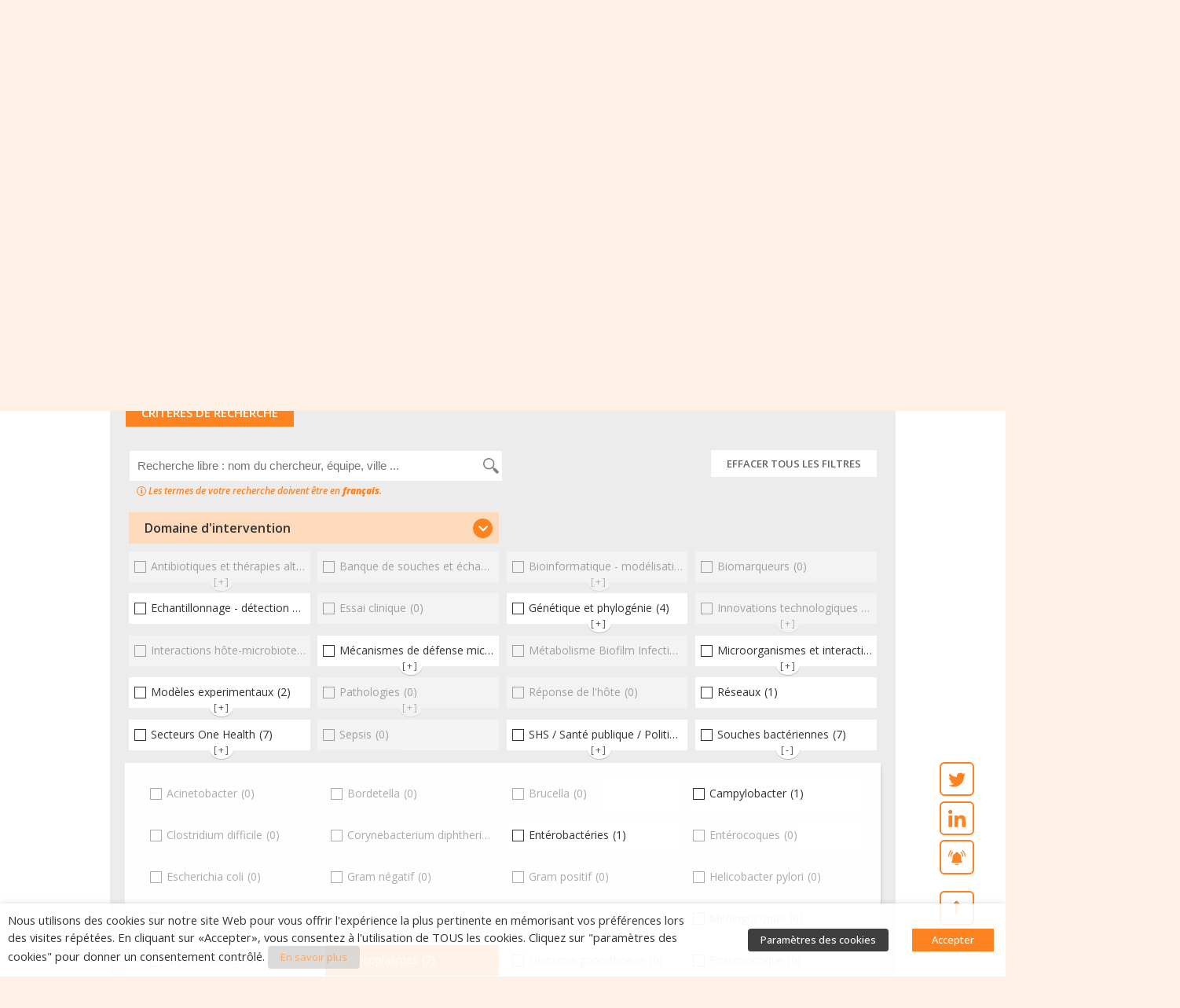

--- FILE ---
content_type: text/html; charset=UTF-8
request_url: https://ppr-antibioresistance.inserm.fr/fr/forces-de-recherche-francaises/les-equipes/?_intervention_st=mycoplasmes
body_size: 58557
content:
<!DOCTYPE html>
<html lang="fr-FR">
<head>
	<meta charset="UTF-8">
	<meta name="viewport" content="width=device-width, initial-scale=1.0, viewport-fit=cover" />		<meta name='robots' content='index, follow, max-image-preview:large, max-snippet:-1, max-video-preview:-1' />
<link rel="alternate" hreflang="fr-fr" href="https://ppr-antibioresistance.inserm.fr/fr/forces-de-recherche-francaises/les-equipes/" />
<link rel="alternate" hreflang="en-gb" href="https://ppr-antibioresistance.inserm.fr/en/forces-de-recherche-francaises/les-equipes/" />
<link rel="alternate" hreflang="x-default" href="https://ppr-antibioresistance.inserm.fr/fr/forces-de-recherche-francaises/les-equipes/" />

	<!-- This site is optimized with the Yoast SEO plugin v22.8 - https://yoast.com/wordpress/plugins/seo/ -->
	<title>Les équipes - Interface nationale ANTIBIORÉSISTANCE</title>
	<meta name="description" content="Base des équipes de recherche françaises sur l&#039;antibiorésistance." />
	<link rel="canonical" href="https://ppr-antibioresistance.inserm.fr/fr/forces-de-recherche-francaises/les-equipes/" />
	<meta property="og:locale" content="fr_FR" />
	<meta property="og:type" content="website" />
	<meta property="og:title" content="Les équipes - Interface nationale ANTIBIORÉSISTANCE" />
	<meta property="og:description" content="Base des équipes de recherche françaises sur l&#039;antibiorésistance." />
	<meta property="og:url" content="https://ppr-antibioresistance.inserm.fr/fr/forces-de-recherche-francaises/les-equipes/" />
	<meta property="og:site_name" content="Interface nationale ANTIBIORÉSISTANCE" />
	<meta name="twitter:card" content="summary_large_image" />
	<script type="application/ld+json" class="yoast-schema-graph">{"@context":"https://schema.org","@graph":[{"@type":"CollectionPage","@id":"https://ppr-antibioresistance.inserm.fr/fr/forces-de-recherche-francaises/les-equipes/","url":"https://ppr-antibioresistance.inserm.fr/fr/forces-de-recherche-francaises/les-equipes/","name":"Les équipes - Interface nationale ANTIBIORÉSISTANCE","isPartOf":{"@id":"https://ppr-antibioresistance.inserm.fr/fr/#website"},"description":"Base des équipes de recherche françaises sur l'antibiorésistance.","breadcrumb":{"@id":"https://ppr-antibioresistance.inserm.fr/fr/forces-de-recherche-francaises/les-equipes/#breadcrumb"},"inLanguage":"fr-FR"},{"@type":"BreadcrumbList","@id":"https://ppr-antibioresistance.inserm.fr/fr/forces-de-recherche-francaises/les-equipes/#breadcrumb","itemListElement":[{"@type":"ListItem","position":1,"name":"Accueil","item":"https://ppr-antibioresistance.inserm.fr/fr/"},{"@type":"ListItem","position":2,"name":"Forces de recherche françaises","item":"https://ppr-antibioresistance.inserm.fr/fr/forces-de-recherche-francaises/"},{"@type":"ListItem","position":3,"name":"Les équipes"}]},{"@type":"WebSite","@id":"https://ppr-antibioresistance.inserm.fr/fr/#website","url":"https://ppr-antibioresistance.inserm.fr/fr/","name":"Interface nationale ANTIBIORÉSISTANCE","description":"PPR Antibiorésistance - Inserm","publisher":{"@id":"https://ppr-antibioresistance.inserm.fr/fr/#organization"},"potentialAction":[{"@type":"SearchAction","target":{"@type":"EntryPoint","urlTemplate":"https://ppr-antibioresistance.inserm.fr/fr/?s={search_term_string}"},"query-input":"required name=search_term_string"}],"inLanguage":"fr-FR"},{"@type":"Organization","@id":"https://ppr-antibioresistance.inserm.fr/fr/#organization","name":"Inserm","url":"https://ppr-antibioresistance.inserm.fr/fr/","logo":{"@type":"ImageObject","inLanguage":"fr-FR","@id":"https://ppr-antibioresistance.inserm.fr/fr/#/schema/logo/image/","url":"https://ppr-antibioresistance.inserm.fr/wp-content/uploads/2020/05/logo-inserm-ppra.svg","contentUrl":"https://ppr-antibioresistance.inserm.fr/wp-content/uploads/2020/05/logo-inserm-ppra.svg","width":1,"height":1,"caption":"Inserm"},"image":{"@id":"https://ppr-antibioresistance.inserm.fr/fr/#/schema/logo/image/"}}]}</script>
	<!-- / Yoast SEO plugin. -->


<link rel="alternate" type="application/rss+xml" title="Interface nationale ANTIBIORÉSISTANCE &raquo; Flux" href="https://ppr-antibioresistance.inserm.fr/fr/feed/" />
<link rel="alternate" type="application/rss+xml" title="Interface nationale ANTIBIORÉSISTANCE &raquo; Flux des commentaires" href="https://ppr-antibioresistance.inserm.fr/fr/comments/feed/" />
<link rel="alternate" type="application/rss+xml" title="Interface nationale ANTIBIORÉSISTANCE &raquo; Flux pour Les équipes" href="https://ppr-antibioresistance.inserm.fr/fr/forces-de-recherche-francaises/les-equipes/feed/" />
<script>
window._wpemojiSettings = {"baseUrl":"https:\/\/s.w.org\/images\/core\/emoji\/15.0.3\/72x72\/","ext":".png","svgUrl":"https:\/\/s.w.org\/images\/core\/emoji\/15.0.3\/svg\/","svgExt":".svg","source":{"concatemoji":"https:\/\/ppr-antibioresistance.inserm.fr\/wp-includes\/js\/wp-emoji-release.min.js?ver=6.5.4"}};
/*! This file is auto-generated */
!function(i,n){var o,s,e;function c(e){try{var t={supportTests:e,timestamp:(new Date).valueOf()};sessionStorage.setItem(o,JSON.stringify(t))}catch(e){}}function p(e,t,n){e.clearRect(0,0,e.canvas.width,e.canvas.height),e.fillText(t,0,0);var t=new Uint32Array(e.getImageData(0,0,e.canvas.width,e.canvas.height).data),r=(e.clearRect(0,0,e.canvas.width,e.canvas.height),e.fillText(n,0,0),new Uint32Array(e.getImageData(0,0,e.canvas.width,e.canvas.height).data));return t.every(function(e,t){return e===r[t]})}function u(e,t,n){switch(t){case"flag":return n(e,"\ud83c\udff3\ufe0f\u200d\u26a7\ufe0f","\ud83c\udff3\ufe0f\u200b\u26a7\ufe0f")?!1:!n(e,"\ud83c\uddfa\ud83c\uddf3","\ud83c\uddfa\u200b\ud83c\uddf3")&&!n(e,"\ud83c\udff4\udb40\udc67\udb40\udc62\udb40\udc65\udb40\udc6e\udb40\udc67\udb40\udc7f","\ud83c\udff4\u200b\udb40\udc67\u200b\udb40\udc62\u200b\udb40\udc65\u200b\udb40\udc6e\u200b\udb40\udc67\u200b\udb40\udc7f");case"emoji":return!n(e,"\ud83d\udc26\u200d\u2b1b","\ud83d\udc26\u200b\u2b1b")}return!1}function f(e,t,n){var r="undefined"!=typeof WorkerGlobalScope&&self instanceof WorkerGlobalScope?new OffscreenCanvas(300,150):i.createElement("canvas"),a=r.getContext("2d",{willReadFrequently:!0}),o=(a.textBaseline="top",a.font="600 32px Arial",{});return e.forEach(function(e){o[e]=t(a,e,n)}),o}function t(e){var t=i.createElement("script");t.src=e,t.defer=!0,i.head.appendChild(t)}"undefined"!=typeof Promise&&(o="wpEmojiSettingsSupports",s=["flag","emoji"],n.supports={everything:!0,everythingExceptFlag:!0},e=new Promise(function(e){i.addEventListener("DOMContentLoaded",e,{once:!0})}),new Promise(function(t){var n=function(){try{var e=JSON.parse(sessionStorage.getItem(o));if("object"==typeof e&&"number"==typeof e.timestamp&&(new Date).valueOf()<e.timestamp+604800&&"object"==typeof e.supportTests)return e.supportTests}catch(e){}return null}();if(!n){if("undefined"!=typeof Worker&&"undefined"!=typeof OffscreenCanvas&&"undefined"!=typeof URL&&URL.createObjectURL&&"undefined"!=typeof Blob)try{var e="postMessage("+f.toString()+"("+[JSON.stringify(s),u.toString(),p.toString()].join(",")+"));",r=new Blob([e],{type:"text/javascript"}),a=new Worker(URL.createObjectURL(r),{name:"wpTestEmojiSupports"});return void(a.onmessage=function(e){c(n=e.data),a.terminate(),t(n)})}catch(e){}c(n=f(s,u,p))}t(n)}).then(function(e){for(var t in e)n.supports[t]=e[t],n.supports.everything=n.supports.everything&&n.supports[t],"flag"!==t&&(n.supports.everythingExceptFlag=n.supports.everythingExceptFlag&&n.supports[t]);n.supports.everythingExceptFlag=n.supports.everythingExceptFlag&&!n.supports.flag,n.DOMReady=!1,n.readyCallback=function(){n.DOMReady=!0}}).then(function(){return e}).then(function(){var e;n.supports.everything||(n.readyCallback(),(e=n.source||{}).concatemoji?t(e.concatemoji):e.wpemoji&&e.twemoji&&(t(e.twemoji),t(e.wpemoji)))}))}((window,document),window._wpemojiSettings);
</script>
<link rel='stylesheet' id='wp-color-picker-css' href='https://ppr-antibioresistance.inserm.fr/wp-admin/css/color-picker.min.css?ver=6.5.4' media='all' />
<style id='wp-emoji-styles-inline-css'>

	img.wp-smiley, img.emoji {
		display: inline !important;
		border: none !important;
		box-shadow: none !important;
		height: 1em !important;
		width: 1em !important;
		margin: 0 0.07em !important;
		vertical-align: -0.1em !important;
		background: none !important;
		padding: 0 !important;
	}
</style>
<link rel='stylesheet' id='wp-block-library-css' href='https://ppr-antibioresistance.inserm.fr/wp-includes/css/dist/block-library/style.min.css?ver=6.5.4' media='all' />
<style id='classic-theme-styles-inline-css'>
/*! This file is auto-generated */
.wp-block-button__link{color:#fff;background-color:#32373c;border-radius:9999px;box-shadow:none;text-decoration:none;padding:calc(.667em + 2px) calc(1.333em + 2px);font-size:1.125em}.wp-block-file__button{background:#32373c;color:#fff;text-decoration:none}
</style>
<style id='global-styles-inline-css'>
body{--wp--preset--color--black: #000000;--wp--preset--color--cyan-bluish-gray: #abb8c3;--wp--preset--color--white: #ffffff;--wp--preset--color--pale-pink: #f78da7;--wp--preset--color--vivid-red: #cf2e2e;--wp--preset--color--luminous-vivid-orange: #ff6900;--wp--preset--color--luminous-vivid-amber: #fcb900;--wp--preset--color--light-green-cyan: #7bdcb5;--wp--preset--color--vivid-green-cyan: #00d084;--wp--preset--color--pale-cyan-blue: #8ed1fc;--wp--preset--color--vivid-cyan-blue: #0693e3;--wp--preset--color--vivid-purple: #9b51e0;--wp--preset--gradient--vivid-cyan-blue-to-vivid-purple: linear-gradient(135deg,rgba(6,147,227,1) 0%,rgb(155,81,224) 100%);--wp--preset--gradient--light-green-cyan-to-vivid-green-cyan: linear-gradient(135deg,rgb(122,220,180) 0%,rgb(0,208,130) 100%);--wp--preset--gradient--luminous-vivid-amber-to-luminous-vivid-orange: linear-gradient(135deg,rgba(252,185,0,1) 0%,rgba(255,105,0,1) 100%);--wp--preset--gradient--luminous-vivid-orange-to-vivid-red: linear-gradient(135deg,rgba(255,105,0,1) 0%,rgb(207,46,46) 100%);--wp--preset--gradient--very-light-gray-to-cyan-bluish-gray: linear-gradient(135deg,rgb(238,238,238) 0%,rgb(169,184,195) 100%);--wp--preset--gradient--cool-to-warm-spectrum: linear-gradient(135deg,rgb(74,234,220) 0%,rgb(151,120,209) 20%,rgb(207,42,186) 40%,rgb(238,44,130) 60%,rgb(251,105,98) 80%,rgb(254,248,76) 100%);--wp--preset--gradient--blush-light-purple: linear-gradient(135deg,rgb(255,206,236) 0%,rgb(152,150,240) 100%);--wp--preset--gradient--blush-bordeaux: linear-gradient(135deg,rgb(254,205,165) 0%,rgb(254,45,45) 50%,rgb(107,0,62) 100%);--wp--preset--gradient--luminous-dusk: linear-gradient(135deg,rgb(255,203,112) 0%,rgb(199,81,192) 50%,rgb(65,88,208) 100%);--wp--preset--gradient--pale-ocean: linear-gradient(135deg,rgb(255,245,203) 0%,rgb(182,227,212) 50%,rgb(51,167,181) 100%);--wp--preset--gradient--electric-grass: linear-gradient(135deg,rgb(202,248,128) 0%,rgb(113,206,126) 100%);--wp--preset--gradient--midnight: linear-gradient(135deg,rgb(2,3,129) 0%,rgb(40,116,252) 100%);--wp--preset--font-size--small: 13px;--wp--preset--font-size--medium: 20px;--wp--preset--font-size--large: 36px;--wp--preset--font-size--x-large: 42px;--wp--preset--spacing--20: 0.44rem;--wp--preset--spacing--30: 0.67rem;--wp--preset--spacing--40: 1rem;--wp--preset--spacing--50: 1.5rem;--wp--preset--spacing--60: 2.25rem;--wp--preset--spacing--70: 3.38rem;--wp--preset--spacing--80: 5.06rem;--wp--preset--shadow--natural: 6px 6px 9px rgba(0, 0, 0, 0.2);--wp--preset--shadow--deep: 12px 12px 50px rgba(0, 0, 0, 0.4);--wp--preset--shadow--sharp: 6px 6px 0px rgba(0, 0, 0, 0.2);--wp--preset--shadow--outlined: 6px 6px 0px -3px rgba(255, 255, 255, 1), 6px 6px rgba(0, 0, 0, 1);--wp--preset--shadow--crisp: 6px 6px 0px rgba(0, 0, 0, 1);}:where(.is-layout-flex){gap: 0.5em;}:where(.is-layout-grid){gap: 0.5em;}body .is-layout-flex{display: flex;}body .is-layout-flex{flex-wrap: wrap;align-items: center;}body .is-layout-flex > *{margin: 0;}body .is-layout-grid{display: grid;}body .is-layout-grid > *{margin: 0;}:where(.wp-block-columns.is-layout-flex){gap: 2em;}:where(.wp-block-columns.is-layout-grid){gap: 2em;}:where(.wp-block-post-template.is-layout-flex){gap: 1.25em;}:where(.wp-block-post-template.is-layout-grid){gap: 1.25em;}.has-black-color{color: var(--wp--preset--color--black) !important;}.has-cyan-bluish-gray-color{color: var(--wp--preset--color--cyan-bluish-gray) !important;}.has-white-color{color: var(--wp--preset--color--white) !important;}.has-pale-pink-color{color: var(--wp--preset--color--pale-pink) !important;}.has-vivid-red-color{color: var(--wp--preset--color--vivid-red) !important;}.has-luminous-vivid-orange-color{color: var(--wp--preset--color--luminous-vivid-orange) !important;}.has-luminous-vivid-amber-color{color: var(--wp--preset--color--luminous-vivid-amber) !important;}.has-light-green-cyan-color{color: var(--wp--preset--color--light-green-cyan) !important;}.has-vivid-green-cyan-color{color: var(--wp--preset--color--vivid-green-cyan) !important;}.has-pale-cyan-blue-color{color: var(--wp--preset--color--pale-cyan-blue) !important;}.has-vivid-cyan-blue-color{color: var(--wp--preset--color--vivid-cyan-blue) !important;}.has-vivid-purple-color{color: var(--wp--preset--color--vivid-purple) !important;}.has-black-background-color{background-color: var(--wp--preset--color--black) !important;}.has-cyan-bluish-gray-background-color{background-color: var(--wp--preset--color--cyan-bluish-gray) !important;}.has-white-background-color{background-color: var(--wp--preset--color--white) !important;}.has-pale-pink-background-color{background-color: var(--wp--preset--color--pale-pink) !important;}.has-vivid-red-background-color{background-color: var(--wp--preset--color--vivid-red) !important;}.has-luminous-vivid-orange-background-color{background-color: var(--wp--preset--color--luminous-vivid-orange) !important;}.has-luminous-vivid-amber-background-color{background-color: var(--wp--preset--color--luminous-vivid-amber) !important;}.has-light-green-cyan-background-color{background-color: var(--wp--preset--color--light-green-cyan) !important;}.has-vivid-green-cyan-background-color{background-color: var(--wp--preset--color--vivid-green-cyan) !important;}.has-pale-cyan-blue-background-color{background-color: var(--wp--preset--color--pale-cyan-blue) !important;}.has-vivid-cyan-blue-background-color{background-color: var(--wp--preset--color--vivid-cyan-blue) !important;}.has-vivid-purple-background-color{background-color: var(--wp--preset--color--vivid-purple) !important;}.has-black-border-color{border-color: var(--wp--preset--color--black) !important;}.has-cyan-bluish-gray-border-color{border-color: var(--wp--preset--color--cyan-bluish-gray) !important;}.has-white-border-color{border-color: var(--wp--preset--color--white) !important;}.has-pale-pink-border-color{border-color: var(--wp--preset--color--pale-pink) !important;}.has-vivid-red-border-color{border-color: var(--wp--preset--color--vivid-red) !important;}.has-luminous-vivid-orange-border-color{border-color: var(--wp--preset--color--luminous-vivid-orange) !important;}.has-luminous-vivid-amber-border-color{border-color: var(--wp--preset--color--luminous-vivid-amber) !important;}.has-light-green-cyan-border-color{border-color: var(--wp--preset--color--light-green-cyan) !important;}.has-vivid-green-cyan-border-color{border-color: var(--wp--preset--color--vivid-green-cyan) !important;}.has-pale-cyan-blue-border-color{border-color: var(--wp--preset--color--pale-cyan-blue) !important;}.has-vivid-cyan-blue-border-color{border-color: var(--wp--preset--color--vivid-cyan-blue) !important;}.has-vivid-purple-border-color{border-color: var(--wp--preset--color--vivid-purple) !important;}.has-vivid-cyan-blue-to-vivid-purple-gradient-background{background: var(--wp--preset--gradient--vivid-cyan-blue-to-vivid-purple) !important;}.has-light-green-cyan-to-vivid-green-cyan-gradient-background{background: var(--wp--preset--gradient--light-green-cyan-to-vivid-green-cyan) !important;}.has-luminous-vivid-amber-to-luminous-vivid-orange-gradient-background{background: var(--wp--preset--gradient--luminous-vivid-amber-to-luminous-vivid-orange) !important;}.has-luminous-vivid-orange-to-vivid-red-gradient-background{background: var(--wp--preset--gradient--luminous-vivid-orange-to-vivid-red) !important;}.has-very-light-gray-to-cyan-bluish-gray-gradient-background{background: var(--wp--preset--gradient--very-light-gray-to-cyan-bluish-gray) !important;}.has-cool-to-warm-spectrum-gradient-background{background: var(--wp--preset--gradient--cool-to-warm-spectrum) !important;}.has-blush-light-purple-gradient-background{background: var(--wp--preset--gradient--blush-light-purple) !important;}.has-blush-bordeaux-gradient-background{background: var(--wp--preset--gradient--blush-bordeaux) !important;}.has-luminous-dusk-gradient-background{background: var(--wp--preset--gradient--luminous-dusk) !important;}.has-pale-ocean-gradient-background{background: var(--wp--preset--gradient--pale-ocean) !important;}.has-electric-grass-gradient-background{background: var(--wp--preset--gradient--electric-grass) !important;}.has-midnight-gradient-background{background: var(--wp--preset--gradient--midnight) !important;}.has-small-font-size{font-size: var(--wp--preset--font-size--small) !important;}.has-medium-font-size{font-size: var(--wp--preset--font-size--medium) !important;}.has-large-font-size{font-size: var(--wp--preset--font-size--large) !important;}.has-x-large-font-size{font-size: var(--wp--preset--font-size--x-large) !important;}
.wp-block-navigation a:where(:not(.wp-element-button)){color: inherit;}
:where(.wp-block-post-template.is-layout-flex){gap: 1.25em;}:where(.wp-block-post-template.is-layout-grid){gap: 1.25em;}
:where(.wp-block-columns.is-layout-flex){gap: 2em;}:where(.wp-block-columns.is-layout-grid){gap: 2em;}
.wp-block-pullquote{font-size: 1.5em;line-height: 1.6;}
</style>
<link rel='stylesheet' id='wpml-blocks-css' href='https://ppr-antibioresistance.inserm.fr/wp-content/plugins/sitepress-multilingual-cms/dist/css/blocks/styles.css?ver=4.6.11' media='all' />
<link rel='stylesheet' id='pb-accordion-blocks-style-css' href='https://ppr-antibioresistance.inserm.fr/wp-content/plugins/accordion-blocks/build/index.css?ver=1.5.0' media='all' />
<link rel='stylesheet' id='email-subscribers-css' href='https://ppr-antibioresistance.inserm.fr/wp-content/plugins/email-subscribers-premium/lite/public/css/email-subscribers-public.css?ver=5.4.13' media='all' />
<link rel='stylesheet' id='cookie-law-info-css' href='https://ppr-antibioresistance.inserm.fr/wp-content/plugins/webtoffee-gdpr-cookie-consent/public/css/cookie-law-info-public.css?ver=2.3.4' media='all' />
<link rel='stylesheet' id='cookie-law-info-gdpr-css' href='https://ppr-antibioresistance.inserm.fr/wp-content/plugins/webtoffee-gdpr-cookie-consent/public/css/cookie-law-info-gdpr.css?ver=2.3.4' media='all' />
<style id='cookie-law-info-gdpr-inline-css'>
.cli-modal-content, .cli-tab-content { background-color: #ffffff; }.cli-privacy-content-text, .cli-modal .cli-modal-dialog, .cli-tab-container p, a.cli-privacy-readmore { color: #000000; }.cli-tab-header { background-color: #f2f2f2; }.cli-tab-header, .cli-tab-header a.cli-nav-link,span.cli-necessary-caption,.cli-switch .cli-slider:after { color: #000000; }.cli-switch .cli-slider:before { background-color: #ffffff; }.cli-switch input:checked + .cli-slider:before { background-color: #ffffff; }.cli-switch .cli-slider { background-color: #e3e1e8; }.cli-switch input:checked + .cli-slider { background-color: #28a745; }.cli-modal-close svg { fill: #000000; }.cli-tab-footer .wt-cli-privacy-accept-all-btn { background-color: #00acad; color: #ffffff}.cli-tab-footer .wt-cli-privacy-accept-btn { background-color: #00acad; color: #ffffff}.cli-tab-header a:before{ border-right: 1px solid #000000; border-bottom: 1px solid #000000; }
</style>
<link rel='stylesheet' id='wpml-legacy-horizontal-list-0-css' href='https://ppr-antibioresistance.inserm.fr/wp-content/plugins/sitepress-multilingual-cms/templates/language-switchers/legacy-list-horizontal/style.min.css?ver=1' media='all' />
<link rel='stylesheet' id='ppra-inserm-style-css' href='https://ppr-antibioresistance.inserm.fr/wp-content/themes/ppra-inserm/style.css?ver=1.7.2' media='all' />
<link rel='stylesheet' id='elementor-icons-css' href='https://ppr-antibioresistance.inserm.fr/wp-content/plugins/elementor/assets/lib/eicons/css/elementor-icons.min.css?ver=5.30.0' media='all' />
<link rel='stylesheet' id='elementor-frontend-css' href='https://ppr-antibioresistance.inserm.fr/wp-content/plugins/elementor/assets/css/frontend.min.css?ver=3.23.1' media='all' />
<style id='elementor-frontend-inline-css'>
.elementor-184 .elementor-element.elementor-element-911499c .elementor-button{background-color:var(--main-color-red);}
</style>
<link rel='stylesheet' id='swiper-css' href='https://ppr-antibioresistance.inserm.fr/wp-content/plugins/elementor/assets/lib/swiper/v8/css/swiper.min.css?ver=8.4.5' media='all' />
<link rel='stylesheet' id='elementor-post-69-css' href='https://ppr-antibioresistance.inserm.fr/wp-content/uploads/elementor/css/post-69.css?ver=1761209867' media='all' />
<link rel='stylesheet' id='dce-style-css' href='https://ppr-antibioresistance.inserm.fr/wp-content/plugins/dynamic-content-for-elementor/assets/css/style.min.css?ver=2.8.1' media='all' />
<link rel='stylesheet' id='dashicons-css' href='https://ppr-antibioresistance.inserm.fr/wp-includes/css/dashicons.min.css?ver=6.5.4' media='all' />
<link rel='stylesheet' id='elementor-pro-css' href='https://ppr-antibioresistance.inserm.fr/wp-content/plugins/elementor-pro/assets/css/frontend.min.css?ver=3.7.4' media='all' />
<link rel='stylesheet' id='elementor-post-184-css' href='https://ppr-antibioresistance.inserm.fr/wp-content/uploads/elementor/css/post-184.css?ver=1761209876' media='all' />
<link rel='stylesheet' id='elementor-post-118-css' href='https://ppr-antibioresistance.inserm.fr/wp-content/uploads/elementor/css/post-118.css?ver=1761209876' media='all' />
<link rel='stylesheet' id='elementor-post-2118-css' href='https://ppr-antibioresistance.inserm.fr/wp-content/uploads/elementor/css/post-2118.css?ver=1761210093' media='all' />
<link rel='stylesheet' id='elementor-icons-ekiticons-css' href='https://ppr-antibioresistance.inserm.fr/wp-content/plugins/elementskit-lite/modules/elementskit-icon-pack/assets/css/ekiticons.css?ver=3.2.1' media='all' />
<link rel='stylesheet' id='es_starter_main_css-css' href='https://ppr-antibioresistance.inserm.fr/wp-content/plugins/email-subscribers-premium/starter/assets/css/starter-main.css?ver=5.4.13' media='all' />
<link rel='stylesheet' id='es_pro_main_css-css' href='https://ppr-antibioresistance.inserm.fr/wp-content/plugins/email-subscribers-premium/pro/assets/css/pro-main.css?ver=5.4.13' media='all' />
<link rel='stylesheet' id='acf-global-css' href='https://ppr-antibioresistance.inserm.fr/wp-content/plugins/advanced-custom-fields-pro/assets/build/css/acf-global.css?ver=6.0.7' media='all' />
<link rel='stylesheet' id='acf-input-css' href='https://ppr-antibioresistance.inserm.fr/wp-content/plugins/advanced-custom-fields-pro/assets/build/css/acf-input.css?ver=6.0.7' media='all' />
<link rel='stylesheet' id='acf-pro-input-css' href='https://ppr-antibioresistance.inserm.fr/wp-content/plugins/advanced-custom-fields-pro/assets/build/css/pro/acf-pro-input.css?ver=6.0.7' media='all' />
<link rel='stylesheet' id='select2-css' href='https://ppr-antibioresistance.inserm.fr/wp-content/plugins/ultimate-member/assets/libs/select2/select2.min.css?ver=4.0.13' media='all' />
<link rel='stylesheet' id='acf-datepicker-css' href='https://ppr-antibioresistance.inserm.fr/wp-content/plugins/advanced-custom-fields-pro/assets/inc/datepicker/jquery-ui.min.css?ver=1.11.4' media='all' />
<link rel='stylesheet' id='acf-timepicker-css' href='https://ppr-antibioresistance.inserm.fr/wp-content/plugins/advanced-custom-fields-pro/assets/inc/timepicker/jquery-ui-timepicker-addon.min.css?ver=1.6.1' media='all' />
<link rel='stylesheet' id='ekit-widget-styles-css' href='https://ppr-antibioresistance.inserm.fr/wp-content/plugins/elementskit-lite/widgets/init/assets/css/widget-styles.css?ver=3.2.1' media='all' />
<link rel='stylesheet' id='ekit-responsive-css' href='https://ppr-antibioresistance.inserm.fr/wp-content/plugins/elementskit-lite/widgets/init/assets/css/responsive.css?ver=3.2.1' media='all' />
<link rel='stylesheet' id='um_modal-css' href='https://ppr-antibioresistance.inserm.fr/wp-content/plugins/ultimate-member/assets/css/um-modal.min.css?ver=2.10.5' media='all' />
<link rel='stylesheet' id='um_responsive-css' href='https://ppr-antibioresistance.inserm.fr/wp-content/plugins/ultimate-member/assets/css/um-responsive.min.css?ver=2.10.5' media='all' />
<link rel='stylesheet' id='ppra-inserm-custom-um-css' href='https://ppr-antibioresistance.inserm.fr/wp-content/themes/ppra-inserm/css/ultimate-member-ppra.css?ver=1.7.2' media='all' />
<link rel='stylesheet' id='ppra-inserm-custom-bf-css' href='https://ppr-antibioresistance.inserm.fr/wp-content/themes/ppra-inserm/css/buddyforms-ppra.css?ver=1.7.2' media='all' />
<link rel='stylesheet' id='buttons-css' href='https://ppr-antibioresistance.inserm.fr/wp-includes/css/buttons.min.css?ver=6.5.4' media='all' />
<link rel='stylesheet' id='mediaelement-css' href='https://ppr-antibioresistance.inserm.fr/wp-includes/js/mediaelement/mediaelementplayer-legacy.min.css?ver=4.2.17' media='all' />
<link rel='stylesheet' id='wp-mediaelement-css' href='https://ppr-antibioresistance.inserm.fr/wp-includes/js/mediaelement/wp-mediaelement.min.css?ver=6.5.4' media='all' />
<link rel='stylesheet' id='media-views-css' href='https://ppr-antibioresistance.inserm.fr/wp-includes/css/media-views.min.css?ver=6.5.4' media='all' />
<link rel='stylesheet' id='imgareaselect-css' href='https://ppr-antibioresistance.inserm.fr/wp-includes/js/imgareaselect/imgareaselect.css?ver=0.9.8' media='all' />
<link rel='stylesheet' id='gdpr-agreement-css' href='https://ppr-antibioresistance.inserm.fr/wp-content/plugins/buddyforms-premium/assets/css/gdpr.css?ver=6.5.4' media='all' />
<link rel='stylesheet' id='buddyforms-moderation-css' href='https://ppr-antibioresistance.inserm.fr/wp-content/plugins/buddyforms-review/assets/css/buddyforms-moderation.css?ver=1.5.1' media='all' />
<link rel='stylesheet' id='buddyforms-tk-icons-css' href='https://ppr-antibioresistance.inserm.fr/wp-content/plugins/buddyforms-premium/assets/resources/tk_icons/style.css?ver=6.5.4' media='all' />
<link rel='stylesheet' id='google-fonts-1-css' href='https://fonts.googleapis.com/css?family=Open+Sans%3A100%2C100italic%2C200%2C200italic%2C300%2C300italic%2C400%2C400italic%2C500%2C500italic%2C600%2C600italic%2C700%2C700italic%2C800%2C800italic%2C900%2C900italic&#038;display=auto&#038;ver=6.5.4' media='all' />
<link rel='stylesheet' id='elementor-icons-shared-0-css' href='https://ppr-antibioresistance.inserm.fr/wp-content/plugins/elementor/assets/lib/font-awesome/css/fontawesome.min.css?ver=5.15.3' media='all' />
<link rel='stylesheet' id='elementor-icons-fa-solid-css' href='https://ppr-antibioresistance.inserm.fr/wp-content/plugins/elementor/assets/lib/font-awesome/css/solid.min.css?ver=5.15.3' media='all' />
<link rel='stylesheet' id='elementor-icons-fa-brands-css' href='https://ppr-antibioresistance.inserm.fr/wp-content/plugins/elementor/assets/lib/font-awesome/css/brands.min.css?ver=5.15.3' media='all' />
<link rel="preconnect" href="https://fonts.gstatic.com/" crossorigin><script src="https://ppr-antibioresistance.inserm.fr/wp-includes/js/jquery/jquery.min.js?ver=3.7.1" id="jquery-core-js"></script>
<script src="https://ppr-antibioresistance.inserm.fr/wp-includes/js/jquery/jquery-migrate.min.js?ver=3.4.1" id="jquery-migrate-js"></script>
<script src="https://ppr-antibioresistance.inserm.fr/wp-includes/js/jquery/ui/core.min.js?ver=1.13.2" id="jquery-ui-core-js"></script>
<script src="https://ppr-antibioresistance.inserm.fr/wp-includes/js/jquery/ui/mouse.min.js?ver=1.13.2" id="jquery-ui-mouse-js"></script>
<script src="https://ppr-antibioresistance.inserm.fr/wp-includes/js/jquery/ui/draggable.min.js?ver=1.13.2" id="jquery-ui-draggable-js"></script>
<script src="https://ppr-antibioresistance.inserm.fr/wp-includes/js/jquery/ui/slider.min.js?ver=1.13.2" id="jquery-ui-slider-js"></script>
<script src="https://ppr-antibioresistance.inserm.fr/wp-includes/js/jquery/jquery.ui.touch-punch.js?ver=0.2.2" id="jquery-touch-punch-js"></script>
<script src="https://ppr-antibioresistance.inserm.fr/wp-admin/js/iris.min.js?ver=6.5.4" id="iris-js"></script>
<script src="https://ppr-antibioresistance.inserm.fr/wp-includes/js/dist/vendor/wp-polyfill-inert.min.js?ver=3.1.2" id="wp-polyfill-inert-js"></script>
<script src="https://ppr-antibioresistance.inserm.fr/wp-includes/js/dist/vendor/regenerator-runtime.min.js?ver=0.14.0" id="regenerator-runtime-js"></script>
<script src="https://ppr-antibioresistance.inserm.fr/wp-includes/js/dist/vendor/wp-polyfill.min.js?ver=3.15.0" id="wp-polyfill-js"></script>
<script src="https://ppr-antibioresistance.inserm.fr/wp-includes/js/dist/hooks.min.js?ver=2810c76e705dd1a53b18" id="wp-hooks-js"></script>
<script src="https://ppr-antibioresistance.inserm.fr/wp-includes/js/dist/i18n.min.js?ver=5e580eb46a90c2b997e6" id="wp-i18n-js"></script>
<script id="wp-i18n-js-after">
wp.i18n.setLocaleData( { 'text direction\u0004ltr': [ 'ltr' ] } );
</script>
<script id="wp-color-picker-js-extra">
var wpColorPickerL10n = {"clear":"Effacer","defaultString":"Par d\u00e9faut","pick":"Select Color"};
</script>
<script id="wp-color-picker-js-translations">
( function( domain, translations ) {
	var localeData = translations.locale_data[ domain ] || translations.locale_data.messages;
	localeData[""].domain = domain;
	wp.i18n.setLocaleData( localeData, domain );
} )( "default", {"translation-revision-date":"2024-05-02 20:04:15+0000","generator":"GlotPress\/4.0.1","domain":"messages","locale_data":{"messages":{"":{"domain":"messages","plural-forms":"nplurals=2; plural=n > 1;","lang":"fr"},"Clear color":["Effacer la couleur"],"Select default color":["S\u00e9lectionner la couleur par d\u00e9faut"],"Color value":["Valeur de couleur"],"Select Color":["S\u00e9lectionner une couleur"],"Clear":["Effacer"],"Default":["Par d\u00e9faut"]}},"comment":{"reference":"wp-admin\/js\/color-picker.js"}} );
</script>
<script src="https://ppr-antibioresistance.inserm.fr/wp-admin/js/color-picker.min.js?ver=6.5.4" id="wp-color-picker-js"></script>
<script id="wpml-cookie-js-extra">
var wpml_cookies = {"wp-wpml_current_language":{"value":"fr","expires":1,"path":"\/"}};
var wpml_cookies = {"wp-wpml_current_language":{"value":"fr","expires":1,"path":"\/"}};
</script>
<script src="https://ppr-antibioresistance.inserm.fr/wp-content/plugins/sitepress-multilingual-cms/res/js/cookies/language-cookie.js?ver=4.6.11" id="wpml-cookie-js" defer data-wp-strategy="defer"></script>
<script id="cookie-law-info-js-extra">
var Cli_Data = {"nn_cookie_ids":["_pk_id.1.8d15","_pk_ses.1.8d15","_GPSLSC",""],"non_necessary_cookies":{"stats":["_pk_ses.1.8d15","_pk_id.1.8d15","Matomo Analytics"],"performance":["_GPSLSC"]},"cookielist":{"necessary":{"id":2,"status":true,"title":"N\u00e9cessaire","strict":true,"default_state":false,"ccpa_optout":false,"loadonstart":true},"stats":{"id":3,"status":true,"title":"Statistiques","strict":false,"default_state":true,"ccpa_optout":false,"loadonstart":true},"performance":{"id":1340,"status":true,"title":"Performance","strict":false,"default_state":true,"ccpa_optout":false,"loadonstart":false}},"ajax_url":"https:\/\/ppr-antibioresistance.inserm.fr\/wp-admin\/admin-ajax.php","current_lang":"fr","security":"da390c9c56","eu_countries":["GB"],"geoIP":"disabled","use_custom_geolocation_api":"","custom_geolocation_api":"https:\/\/geoip.cookieyes.com\/geoip\/checker\/result.php","consentVersion":"6","strictlyEnabled":["necessary","obligatoire"],"cookieDomain":"","privacy_length":"250","ccpaEnabled":"","ccpaRegionBased":"","ccpaBarEnabled":"","ccpaType":"gdpr","triggerDomRefresh":""};
var log_object = {"ajax_url":"https:\/\/ppr-antibioresistance.inserm.fr\/wp-admin\/admin-ajax.php"};
</script>
<script src="https://ppr-antibioresistance.inserm.fr/wp-content/plugins/webtoffee-gdpr-cookie-consent/public/js/cookie-law-info-public.js?ver=2.3.4" id="cookie-law-info-js"></script>
<script src="https://ppr-antibioresistance.inserm.fr/wp-includes/js/jquery/ui/sortable.min.js?ver=1.13.2" id="jquery-ui-sortable-js"></script>
<script src="https://ppr-antibioresistance.inserm.fr/wp-includes/js/jquery/ui/resizable.min.js?ver=1.13.2" id="jquery-ui-resizable-js"></script>
<script id="acf-js-extra">
var acfL10n = {"Are you sure?":"Confirmez-vous\u00a0?","Yes":"Oui","No":"Non","Remove":"Retirer","Cancel":"Annuler","The changes you made will be lost if you navigate away from this page":"Les modifications que vous avez effectu\u00e9es seront perdues si vous quittez cette page","Validation successful":"validation r\u00e9ussie","Validation failed":"\u00c9chec de la validation","1 field requires attention":"Un champ n\u00e9cessite votre attention","%d fields require attention":"%d champs n\u00e9cessitent votre attention","Edit field group":"Modifier le groupe de champs","Select Image":"S\u00e9lectionner une image","Edit Image":"Modifier l\u2019image","Update Image":"Mettre \u00e0 jour l\u2019image","All images":"Toutes les images","Select File":"S\u00e9lectionner un fichier","Edit File":"Modifier le fichier","Update File":"Mettre \u00e0 jour le fichier","Maximum values reached ( {max} values )":"Valeurs maximum atteintes ({max} valeurs)","Loading":"Chargement","No matches found":"Aucune correspondance trouv\u00e9e","Sorry, this browser does not support geolocation":"D\u00e9sol\u00e9, ce navigateur ne prend pas en charge la g\u00e9olocalisation","Minimum rows reached ({min} rows)":"Nombre minimal d\u2019\u00e9l\u00e9ments atteint ({min} \u00e9l\u00e9ments)","Maximum rows reached ({max} rows)":"Nombre maximal d\u2019\u00e9l\u00e9ments atteint ({max} \u00e9l\u00e9ments)","Error loading page":"Erreur de chargement de la page","layout":"disposition","layouts":"dispositions","Fields":"Champs","This field requires at least {min} {label} {identifier}":"Ce champ requiert au moins {min} {label} {identifier}","This field has a limit of {max} {label} {identifier}":"Ce champ a une limite de {max} {label} {identifier}","{available} {label} {identifier} available (max {max})":"{available} {label} {identifier} disponible (max {max})","Flexible Content requires at least 1 layout":"Le contenu flexible n\u00e9cessite au moins une disposition","Add Image to Gallery":"Ajouter l\u2019image \u00e0 la galerie","Maximum selection reached":"Nombre de s\u00e9lections maximales atteint","Select.verb":"S\u00e9lectionner","Edit.verb":"Modifier","Update.verb":"Mettre \u00e0 jour","Uploaded to this post":"T\u00e9l\u00e9vers\u00e9 sur cette publication","Expand Details":"D\u00e9plier les d\u00e9tails","Collapse Details":"Replier les d\u00e9tails","Restricted":"Limit\u00e9"};
</script>
<script src="https://ppr-antibioresistance.inserm.fr/wp-content/plugins/advanced-custom-fields-pro/assets/build/js/acf.min.js?ver=6.0.7" id="acf-js"></script>
<script src="https://ppr-antibioresistance.inserm.fr/wp-content/plugins/advanced-custom-fields-pro/assets/build/js/acf-input.min.js?ver=6.0.7" id="acf-input-js"></script>
<script src="https://ppr-antibioresistance.inserm.fr/wp-content/plugins/advanced-custom-fields-pro/assets/build/js/pro/acf-pro-input.min.js?ver=6.0.7" id="acf-pro-input-js"></script>
<script src="https://ppr-antibioresistance.inserm.fr/wp-includes/js/jquery/ui/datepicker.min.js?ver=1.13.2" id="jquery-ui-datepicker-js"></script>
<script id="jquery-ui-datepicker-js-after">
jQuery(function(jQuery){jQuery.datepicker.setDefaults({"closeText":"Fermer","currentText":"Aujourd\u2019hui","monthNames":["janvier","f\u00e9vrier","mars","avril","mai","juin","juillet","ao\u00fbt","septembre","octobre","novembre","d\u00e9cembre"],"monthNamesShort":["Jan","F\u00e9v","Mar","Avr","Mai","Juin","Juil","Ao\u00fbt","Sep","Oct","Nov","D\u00e9c"],"nextText":"Suivant","prevText":"Pr\u00e9c\u00e9dent","dayNames":["dimanche","lundi","mardi","mercredi","jeudi","vendredi","samedi"],"dayNamesShort":["dim","lun","mar","mer","jeu","ven","sam"],"dayNamesMin":["D","L","M","M","J","V","S"],"dateFormat":"d MM yy","firstDay":1,"isRTL":false});});
</script>
<script id="buddyforms-js-js-extra">
var buddyformsGlobal = {"admin_url":"https:\/\/ppr-antibioresistance.inserm.fr\/wp-admin\/admin-ajax.php","assets":{"select2_js":"https:\/\/ppr-antibioresistance.inserm.fr\/wp-content\/plugins\/buddyforms-premium\/assets\/resources\/select2\/dist\/js\/select2.min.js","select2_css":"https:\/\/ppr-antibioresistance.inserm.fr\/wp-content\/plugins\/buddyforms-premium\/assets\/resources\/select2\/dist\/css\/select2.min.css"},"ajaxnonce":"d42d51f56f","buddyforms_gdpr_localize":{"gdpr_success":"Your enquiry have been submitted. Check your email to validate your data request.","gdpr_errors":"Quelques erreurs sont survenues :"},"current_screen":"","is_admin":"","localize":{"error_strings":{"error_string_start":"Les outils suivants","error_string_singular":"error was","error_string_plural":"errors were","error_string_end":"found: "},"bf_trans":[{"msgid":"The following","msgstr":"Les outils suivants"},{"msgid":"error was","msgstr":"error was"},{"msgid":"errors were","msgstr":"errors were"},{"msgid":"found: ","msgstr":"found: "},{"msgid":"Delete Permanently","msgstr":"Supprimer d\u00e9finitivement"},{"msgid":"Use a few words, avoid common phrases","msgstr":"Use a few words, avoid common phrases"},{"msgid":"No need for symbols, digits, or uppercase letters","msgstr":"No need for symbols, digits, or uppercase letters"},{"msgid":"Add another word or two. Uncommon words are better.","msgstr":"Add another word or two. Uncommon words are better."},{"msgid":"Straight rows of keys are easy to guess","msgstr":"Short keyboard patterns are easy to guess"},{"msgid":"Short keyboard patterns are easy to guess","msgstr":"Short keyboard patterns are easy to guess"},{"msgid":"Use a longer keyboard pattern with more turns","msgstr":"Use a longer keyboard pattern with more turns"},{"msgid":"Repeats like \"aaa\" are easy to guess","msgstr":"Repeats like \"aaa\" are easy to guess"},{"msgid":"Repeats like \"abcabcabc\" are only slightly harder to guess than \"abc\"","msgstr":"Repeats like \"abcabcabc\" are only slightly harder to guess than \"abc\""},{"msgid":"Avoid repeated words and characters","msgstr":"Avoid repeated words and characters"},{"msgid":"Sequences like abc or 6543 are easy to guess","msgstr":"Sequences like abc or 6543 are easy to guess"},{"msgid":"Recent years are easy to guess","msgstr":"Recent years are easy to guess"},{"msgid":"Avoid recent years","msgstr":"Avoid recent years"},{"msgid":"Avoid years that are associated with you","msgstr":"Avoid years that are associated with you"},{"msgid":"Dates are often easy to guess","msgstr":"Dates are often easy to guess"},{"msgid":"Avoid dates and years that are associated with you","msgstr":"Avoid dates and years that are associated with you"},{"msgid":"This is a top-10 common password","msgstr":"This is a top-10 common password"},{"msgid":"This is a top-100 common password","msgstr":"This is a top-100 common password"},{"msgid":"This is a very common password","msgstr":"This is a very common password"},{"msgid":"This is similar to a commonly used password","msgstr":"This is similar to a commonly used password"},{"msgid":"A word by itself is easy to guess","msgstr":"A word by itself is easy to guess"},{"msgid":"Names and surnames by themselves are easy to guess","msgstr":"Names and surnames by themselves are easy to guess"},{"msgid":"Common names and surnames are easy to guess","msgstr":"Common names and surnames are easy to guess"},{"msgid":"Capitalization doesn't help very much","msgstr":"Capitalization doesn't help very much"},{"msgid":"All-uppercase is almost as easy to guess as all-lowercase","msgstr":"All-uppercase is almost as easy to guess as all-lowercase"},{"msgid":"Reversed words aren't much harder to guess","msgstr":"Reversed words aren't much harder to guess"},{"msgid":"Predictable substitutions like '@' instead of 'a' don't help very much","msgstr":"Predictable substitutions like '@' instead of 'a' don't help very much"},{"msgid":"Avoid sequences","msgstr":"Avoid sequences"},{"msgid":"Warning: ","msgstr":"Warning: "},{"msgid":"Suggestions: ","msgstr":"Suggestions: "}],"upload":{"submitButton":"T\u00e9l\u00e9chargement en cours","dictMaxFilesExceeded":"Vous ne pouvez pas t\u00e9l\u00e9charger d'autres fichiers.","dictRemoveFile":"Supprimer le fichier","dictCancelUploadConfirmation":"\u00cates-vous certain(e) de vouloir annuler ce t\u00e9l\u00e9chargement ?","dictCancelUpload":"Annuler le t\u00e9l\u00e9chargement","dictResponseError":"Le serveur a r\u00e9pondu avec le code {{statusCode}}.","dictInvalidFileType":"Vous ne pouvez pas envoyer des fichiers de ce type.","dictFileTooBig":"Le fichier est trop grand ({{filesize}}MiB). Taille maximale du fichier : {{maxFilesize}}MiB.","dictFallbackMessage":"Votre navigateur ne supporte pas le t\u00e9l\u00e9chargement par glisser-d\u00e9poser.","dictDefaultMessage":"Glissez\/d\u00e9posez vos fichiers ici"}},"delete_text":"Supprimer d\u00e9finitivement","tb_pathToImage":"\/wp-includes\/js\/thickbox\/loadingAnimation.gif","pwsL10n":{"empty":"Indicateur de force","short":"Votre mot de passe est trop court.","bad":"Complexit\u00e9 du mot de passe : Faible","good":"Password Strength: OK","strong":"Force de mot de passe\u00a0: Forte","mismatch":"In\u00e9gale","hint_text":"Hint: The password should be at least twelve characters long. To make it stronger, use upper and lower case letters, numbers, and symbols like ! \\\" ? $ % ^ &amp; ).","required_strength":3}};
</script>
<script src="https://ppr-antibioresistance.inserm.fr/wp-content/plugins/buddyforms-premium/assets/js/buddyforms.js?ver=6.5.4" id="buddyforms-js-js"></script>
<script src="https://ppr-antibioresistance.inserm.fr/wp-content/plugins/buddyforms-acf//assets/js/buddyforms-acf.js?ver=1.3.16" id="buddyforms-acf-js-js"></script>
<script src="https://ppr-antibioresistance.inserm.fr/wp-content/plugins/advanced-custom-fields-pro/assets/inc/timepicker/jquery-ui-timepicker-addon.min.js?ver=1.6.1" id="acf-timepicker-js"></script>
<script src="https://ppr-antibioresistance.inserm.fr/wp-content/plugins/advanced-custom-fields-pro/assets/inc/color-picker-alpha/wp-color-picker-alpha.js?ver=3.0.0" id="acf-color-picker-alpha-js"></script>
<script src="https://ppr-antibioresistance.inserm.fr/wp-content/plugins/ultimate-member/assets/js/um-gdpr.min.js?ver=2.10.5" id="um-gdpr-js"></script>
<script id="zxcvbn-async-js-extra">
var _zxcvbnSettings = {"src":"https:\/\/ppr-antibioresistance.inserm.fr\/wp-includes\/js\/zxcvbn.min.js"};
</script>
<script src="https://ppr-antibioresistance.inserm.fr/wp-includes/js/zxcvbn-async.min.js?ver=1.0" id="zxcvbn-async-js"></script>
<script id="utils-js-extra">
var userSettings = {"url":"\/","uid":"0","time":"1768720445","secure":"1"};
</script>
<script src="https://ppr-antibioresistance.inserm.fr/wp-includes/js/utils.min.js?ver=6.5.4" id="utils-js"></script>
<script src="https://ppr-antibioresistance.inserm.fr/wp-includes/js/plupload/moxie.min.js?ver=1.3.5" id="moxiejs-js"></script>
<script src="https://ppr-antibioresistance.inserm.fr/wp-includes/js/plupload/plupload.min.js?ver=2.1.9" id="plupload-js"></script>
<!--[if lt IE 8]>
<script src="https://ppr-antibioresistance.inserm.fr/wp-includes/js/json2.min.js?ver=2015-05-03" id="json2-js"></script>
<![endif]-->
<script src="https://ppr-antibioresistance.inserm.fr/wp-content/plugins/buddyforms-premium/assets/resources/jquery.validate.min.js?ver=6.5.4" id="jquery-validation-js"></script>
<script src="https://ppr-antibioresistance.inserm.fr/wp-content/plugins/buddyforms-premium/assets/resources/garlicjs/garlic.js?ver=6.5.4" id="jquery-garlicjs-js"></script>
<script src="https://ppr-antibioresistance.inserm.fr/wp-content/plugins/buddyforms-premium/assets/resources/loadingoverlay/loadingoverlay.min.js?ver=6.5.4" id="buddyforms-loadingoverlay-js"></script>
<script id="buddyforms-moderation-js-extra">
var buddyformsModeration = {"ajax":"https:\/\/ppr-antibioresistance.inserm.fr\/wp-admin\/admin-ajax.php","nonce":"be7449ef73","il18n":{"approve":"Approve this Post","select_moderator":"Please select a Moderator"}};
</script>
<script src="https://ppr-antibioresistance.inserm.fr/wp-content/plugins/buddyforms-review/assets/js/buddyforms-moderation.js?ver=1.5.1" id="buddyforms-moderation-js"></script>
<link rel="https://api.w.org/" href="https://ppr-antibioresistance.inserm.fr/fr/wp-json/" /><link rel="EditURI" type="application/rsd+xml" title="RSD" href="https://ppr-antibioresistance.inserm.fr/xmlrpc.php?rsd" />
<meta name="generator" content="WordPress 6.5.4" />
<meta name="generator" content="WPML ver:4.6.11 stt:1,4;" />

	<style id="zeno-font-resizer" type="text/css">
		p.zeno_font_resizer .screen-reader-text {
			border: 0;
			clip: rect(1px, 1px, 1px, 1px);
			clip-path: inset(50%);
			height: 1px;
			margin: -1px;
			overflow: hidden;
			padding: 0;
			position: absolute;
			width: 1px;
			word-wrap: normal !important;
		}
	</style>
	<meta name="generator" content="Elementor 3.23.1; features: additional_custom_breakpoints, e_lazyload; settings: css_print_method-external, google_font-enabled, font_display-auto">
			<style>
				.e-con.e-parent:nth-of-type(n+4):not(.e-lazyloaded):not(.e-no-lazyload),
				.e-con.e-parent:nth-of-type(n+4):not(.e-lazyloaded):not(.e-no-lazyload) * {
					background-image: none !important;
				}
				@media screen and (max-height: 1024px) {
					.e-con.e-parent:nth-of-type(n+3):not(.e-lazyloaded):not(.e-no-lazyload),
					.e-con.e-parent:nth-of-type(n+3):not(.e-lazyloaded):not(.e-no-lazyload) * {
						background-image: none !important;
					}
				}
				@media screen and (max-height: 640px) {
					.e-con.e-parent:nth-of-type(n+2):not(.e-lazyloaded):not(.e-no-lazyload),
					.e-con.e-parent:nth-of-type(n+2):not(.e-lazyloaded):not(.e-no-lazyload) * {
						background-image: none !important;
					}
				}
			</style>
			<link rel="icon" href="https://ppr-antibioresistance.inserm.fr/wp-content/uploads/2022/03/cropped-inserm_favicon-32x32.png" sizes="32x32" />
<link rel="icon" href="https://ppr-antibioresistance.inserm.fr/wp-content/uploads/2022/03/cropped-inserm_favicon-192x192.png" sizes="192x192" />
<link rel="apple-touch-icon" href="https://ppr-antibioresistance.inserm.fr/wp-content/uploads/2022/03/cropped-inserm_favicon-180x180.png" />
<meta name="msapplication-TileImage" content="https://ppr-antibioresistance.inserm.fr/wp-content/uploads/2022/03/cropped-inserm_favicon-270x270.png" />
</head>
<body class="archive post-type-archive post-type-archive-scientific-team wp-custom-logo hfeed no-sidebar elementor-default elementor-template-full-width elementor-kit-69 elementor-page-2118">

		<header data-elementor-type="header" data-elementor-id="184" class="elementor elementor-184 elementor-location-header">
					<div class="elementor-section-wrap">
								<section data-dce-background-color="#557187" class="elementor-section elementor-top-section elementor-element elementor-element-06d2042 elementor-section-height-min-height elementor-section-items-stretch elementor-section-content-top elementor-reverse-mobile elementor-section-boxed elementor-section-height-default" data-id="06d2042" data-element_type="section" id="top-page" data-settings="{&quot;background_background&quot;:&quot;classic&quot;}">
						<div class="elementor-container elementor-column-gap-no">
					<div class="elementor-column elementor-col-25 elementor-top-column elementor-element elementor-element-bb65e23 elementor-hidden-tablet elementor-hidden-phone" data-id="bb65e23" data-element_type="column">
			<div class="elementor-widget-wrap">
							</div>
		</div>
				<div class="elementor-column elementor-col-50 elementor-top-column elementor-element elementor-element-77998f9" data-id="77998f9" data-element_type="column">
			<div class="elementor-widget-wrap elementor-element-populated">
						<div class="elementor-section elementor-inner-section elementor-element elementor-element-e43bf6a elementor-section-full_width elementor-section-content-middle elementor-section-height-default elementor-section-height-default" data-id="e43bf6a" data-element_type="section">
						<div class="elementor-container elementor-column-gap-no">
					<div class="elementor-column elementor-col-50 elementor-inner-column elementor-element elementor-element-6e5b3ab" data-id="6e5b3ab" data-element_type="column">
			<div class="elementor-widget-wrap elementor-element-populated">
						<div class="elementor-element elementor-element-dbff4dd elementor-position-left elementor-vertical-align-middle elementor-widget__width-auto elementor-widget-mobile__width-auto elementor-view-default elementor-mobile-position-top elementor-widget elementor-widget-icon-box" data-id="dbff4dd" data-element_type="widget" data-widget_type="icon-box.default">
				<div class="elementor-widget-container">
					<div class="elementor-icon-box-wrapper">

						<div class="elementor-icon-box-icon">
				<a href="https://ppr-antibioresistance.inserm.fr/fr/" class="elementor-icon elementor-animation-" tabindex="-1">
				<svg xmlns="http://www.w3.org/2000/svg" height="512pt" viewBox="0 0 512 512.01067" width="512pt"><path d="m400.003906 512.011719h-288c-26.472656 0-48-21.527344-48-48v-186.667969h-37.332031c-14.699219 0-26.66796875-11.96875-26.66796875-26.667969 0-7.058593 2.88281275-13.972656 7.89453175-18.984375l237.035156-227.242187c6.1875-5.933594 15.957031-5.933594 22.144531 0l236.800781 226.984375c5.246094 5.269531 8.125 12.183594 8.125 19.242187 0 14.699219-11.964844 26.667969-26.664062 26.667969h-37.335938v186.667969c0 26.472656-21.523437 48-48 48zm-360.125-266.667969h40.125c8.832032 0 16 7.167969 16 16v202.667969c0 8.832031 7.167969 16 16 16h288c8.832032 0 16-7.167969 16-16v-202.667969c0-8.832031 7.167969-16 16-16h40.128906l-216.128906-207.167969zm441.621094 8.960938h.210938zm0 0"></path></svg>				</a>
			</div>
			
						<div class="elementor-icon-box-content">

									<span class="elementor-icon-box-title">
						<a href="https://ppr-antibioresistance.inserm.fr/fr/" >
							Interface nationale <strong>ANTIBIORÉSISTANCE</strong>						</a>
					</span>
				
				
			</div>
			
		</div>
				</div>
				</div>
					</div>
		</div>
				<div class="elementor-column elementor-col-50 elementor-inner-column elementor-element elementor-element-62b52ba" data-id="62b52ba" data-element_type="column">
			<div class="elementor-widget-wrap elementor-element-populated">
						<div data-dce-background-color="var(--main-color-red)" class="elementor-element elementor-element-911499c elementor-align-right elementor-mobile-align-center elementor-widget__width-auto elementor-widget elementor-widget-button" data-id="911499c" data-element_type="widget" data-widget_type="button.default">
				<div class="elementor-widget-container">
					<div class="elementor-button-wrapper">
			<a class="elementor-button elementor-button-link elementor-size-xs" href="https://ppr-antibioresistance.inserm.fr/fr/acces-collaboratif/">
						<span class="elementor-button-content-wrapper">
						<span class="elementor-button-icon">
				<svg xmlns="http://www.w3.org/2000/svg" id="_x31__x2C_5" height="512" viewBox="0 0 24 24" width="512"><path d="m18.75 24h-13.5c-1.24 0-2.25-1.009-2.25-2.25v-10.5c0-1.241 1.01-2.25 2.25-2.25h13.5c1.24 0 2.25 1.009 2.25 2.25v10.5c0 1.241-1.01 2.25-2.25 2.25zm-13.5-13.5c-.413 0-.75.336-.75.75v10.5c0 .414.337.75.75.75h13.5c.413 0 .75-.336.75-.75v-10.5c0-.414-.337-.75-.75-.75z"></path><path d="m17.25 10.5c-.414 0-.75-.336-.75-.75v-3.75c0-2.481-2.019-4.5-4.5-4.5s-4.5 2.019-4.5 4.5v3.75c0 .414-.336.75-.75.75s-.75-.336-.75-.75v-3.75c0-3.309 2.691-6 6-6s6 2.691 6 6v3.75c0 .414-.336.75-.75.75z"></path><path d="m12 17c-1.103 0-2-.897-2-2s.897-2 2-2 2 .897 2 2-.897 2-2 2zm0-2.5c-.275 0-.5.224-.5.5s.225.5.5.5.5-.224.5-.5-.225-.5-.5-.5z"></path><path d="m12 20c-.414 0-.75-.336-.75-.75v-2.75c0-.414.336-.75.75-.75s.75.336.75.75v2.75c0 .414-.336.75-.75.75z"></path></svg>			</span>
									<span class="elementor-button-text">Accès Collaboratif privé</span>
					</span>
					</a>
		</div>
				</div>
				</div>
					</div>
		</div>
					</div>
		</div>
					</div>
		</div>
				<div class="elementor-column elementor-col-25 elementor-top-column elementor-element elementor-element-8904348" data-id="8904348" data-element_type="column">
			<div class="elementor-widget-wrap elementor-element-populated">
						<section class="elementor-section elementor-inner-section elementor-element elementor-element-5f945ef elementor-section-full_width elementor-section-content-top elementor-section-height-default elementor-section-height-default" data-id="5f945ef" data-element_type="section">
						<div class="elementor-container elementor-column-gap-no">
					<div class="elementor-column elementor-col-33 elementor-inner-column elementor-element elementor-element-945d83c" data-id="945d83c" data-element_type="column">
			<div class="elementor-widget-wrap elementor-element-populated">
						<div class="elementor-element elementor-element-8b1c29f elementor-search-form--skin-full_screen elementor-widget__width-auto elementor-widget elementor-widget-search-form" data-id="8b1c29f" data-element_type="widget" data-settings="{&quot;skin&quot;:&quot;full_screen&quot;}" data-widget_type="search-form.default">
				<div class="elementor-widget-container">
					<form class="elementor-search-form" role="search" action="https://ppr-antibioresistance.inserm.fr/fr/" method="get">
									<div class="elementor-search-form__toggle">
				<i aria-hidden="true" class="fas fa-search"></i>				<span class="elementor-screen-only">Rechercher </span>
			</div>
						<div class="elementor-search-form__container">
								<input placeholder="Rechercher ..." class="elementor-search-form__input" type="search" name="s" title="Rechercher " value="">
				<input type='hidden' name='lang' value='fr' />												<div class="dialog-lightbox-close-button dialog-close-button">
					<i aria-hidden="true" class="eicon-close"></i>					<span class="elementor-screen-only">Fermer</span>
				</div>
							</div>
		</form>
				</div>
				</div>
					</div>
		</div>
				<div class="elementor-column elementor-col-66 elementor-inner-column elementor-element elementor-element-c2b857a" data-id="c2b857a" data-element_type="column">
			<div class="elementor-widget-wrap elementor-element-populated">
						<div class="elementor-element elementor-element-9f7187d elementor-widget elementor-widget-wpml-language-switcher" data-id="9f7187d" data-element_type="widget" data-widget_type="wpml-language-switcher.default">
				<div class="elementor-widget-container">
			<div class="wpml-elementor-ls">
<div class="wpml-ls-statics-shortcode_actions wpml-ls wpml-ls-legacy-list-horizontal">
	<ul><li class="wpml-ls-slot-shortcode_actions wpml-ls-item wpml-ls-item-fr wpml-ls-current-language wpml-ls-first-item wpml-ls-item-legacy-list-horizontal">
				<a href="https://ppr-antibioresistance.inserm.fr/fr/forces-de-recherche-francaises/les-equipes/" class="wpml-ls-link">
                    <span class="wpml-ls-native">Français</span></a>
			</li><li class="wpml-ls-slot-shortcode_actions wpml-ls-item wpml-ls-item-en wpml-ls-last-item wpml-ls-item-legacy-list-horizontal">
				<a href="https://ppr-antibioresistance.inserm.fr/en/forces-de-recherche-francaises/les-equipes/" class="wpml-ls-link">
                    <span class="wpml-ls-native" lang="en">English</span></a>
			</li></ul>
</div>
</div>		</div>
				</div>
					</div>
		</div>
					</div>
		</section>
					</div>
		</div>
					</div>
		</section>
				<section data-dce-background-color="#FFFFFF" class="elementor-section elementor-top-section elementor-element elementor-element-94fa257 elementor-reverse-tablet elementor-reverse-mobile elementor-section-boxed elementor-section-height-default elementor-section-height-default" data-id="94fa257" data-element_type="section" data-settings="{&quot;background_background&quot;:&quot;classic&quot;,&quot;sticky&quot;:&quot;top&quot;,&quot;sticky_on&quot;:[&quot;tablet&quot;,&quot;mobile&quot;],&quot;sticky_offset&quot;:0,&quot;sticky_effects_offset&quot;:0}">
						<div class="elementor-container elementor-column-gap-no">
					<div class="elementor-column elementor-col-50 elementor-top-column elementor-element elementor-element-5eebd90" data-id="5eebd90" data-element_type="column">
			<div class="elementor-widget-wrap elementor-element-populated">
						<div data-dce-advanced-background-color="#FFFFFF" class="elementor-element elementor-element-8ab1d63 elementor-widget elementor-widget-image" data-id="8ab1d63" data-element_type="widget" data-widget_type="image.default">
				<div class="elementor-widget-container">
													<img fetchpriority="high" width="1596" height="532" src="https://ppr-antibioresistance.inserm.fr/wp-content/uploads/2020/05/logo-inserm-rp.svg" class="attachment-full size-full wp-image-25931" alt="" />													</div>
				</div>
					</div>
		</div>
				<nav class="elementor-column elementor-col-50 elementor-top-column elementor-element elementor-element-b0270af" data-id="b0270af" data-element_type="column">
			<div class="elementor-widget-wrap elementor-element-populated">
						<div class="elementor-element elementor-element-fad3605 elementor-widget elementor-widget-ekit-nav-menu" data-id="fad3605" data-element_type="widget" data-widget_type="ekit-nav-menu.default">
				<div class="elementor-widget-container">
			<div class="ekit-wid-con ekit_menu_responsive_tablet" data-hamburger-icon="icon icon-menu-11" data-hamburger-icon-type="icon" data-responsive-breakpoint="1024">            <button class="elementskit-menu-hamburger elementskit-menu-toggler"  type="button" aria-label="hamburger-icon">
                <i aria-hidden="true" class="ekit-menu-icon icon icon-menu-11"></i>            </button>
            <div id="ekit-megamenu-main-menu" class="elementskit-menu-container elementskit-menu-offcanvas-elements elementskit-navbar-nav-default ekit-nav-menu-one-page-no ekit-nav-dropdown-hover"><ul id="menu-main-menu" class="elementskit-navbar-nav elementskit-menu-po-justified submenu-click-on-icon"><li id="menu-item-134" class="col-13 col-m-100 menu-item menu-item-type-post_type menu-item-object-page menu-item-134 nav-item elementskit-dropdown-has relative_position elementskit-dropdown-menu-default_width elementskit-megamenu-has elementskit-mobile-builder-content" data-vertical-menu=750px><a href="https://ppr-antibioresistance.inserm.fr/fr/objectifs-interface/" class="ekit-menu-nav-link">Objectifs de l’interface<i aria-hidden="true" class="icon icon-down-arrow1 elementskit-submenu-indicator"></i></a><div class="elementskit-megamenu-panel">		<div data-elementor-type="wp-post" data-elementor-id="6065" class="elementor elementor-6065">
						<div data-dce-background-color="#FFF0E6" class="elementor-section elementor-top-section elementor-element elementor-element-a646df6 elementor-section-full_width elementor-section-stretched ppra-submenu elementor-section-height-default elementor-section-height-default" data-id="a646df6" data-element_type="section" data-settings="{&quot;background_background&quot;:&quot;classic&quot;,&quot;stretch_section&quot;:&quot;section-stretched&quot;}">
						<div class="elementor-container elementor-column-gap-default">
					<div class="elementor-column elementor-col-100 elementor-top-column elementor-element elementor-element-b853d6f" data-id="b853d6f" data-element_type="column">
			<div class="elementor-widget-wrap elementor-element-populated">
						<div class="elementor-element elementor-element-6587def submenu-title elementor-widget elementor-widget-heading" data-id="6587def" data-element_type="widget" data-widget_type="heading.default">
				<div class="elementor-widget-container">
			<div class="elementor-heading-title elementor-size-default">Objectifs de l'interface</div>		</div>
				</div>
				<div class="elementor-element elementor-element-bde522c submenu-items elementor-widget elementor-widget-wp-widget-nav_menu" data-id="bde522c" data-element_type="widget" data-widget_type="wp-widget-nav_menu.default">
				<div class="elementor-widget-container">
			<div class="menu-objectifs-submenu-container"><ul id="menu-objectifs-submenu" class="menu"><li id="menu-item-13449" class="menu-item menu-item-type-taxonomy menu-item-object-category menu-item-13449"><a href="https://ppr-antibioresistance.inserm.fr/fr/edito/">Édito</a></li>
<li id="menu-item-6071" class="menu-item menu-item-type-post_type menu-item-object-page menu-item-6071"><a href="https://ppr-antibioresistance.inserm.fr/fr/objectifs-interface/">Objectifs</a></li>
<li id="menu-item-11022" class="menu-item menu-item-type-post_type menu-item-object-page menu-item-11022"><a href="https://ppr-antibioresistance.inserm.fr/fr/projets-actions-soutenus/">Projets et actions soutenus</a></li>
</ul></div>		</div>
				</div>
					</div>
		</div>
					</div>
		</div>
				</div>
		</div></li>
<li id="menu-item-249" class="col-21 col-m-100 menu-item menu-item-type-post_type menu-item-object-page menu-item-249 nav-item elementskit-dropdown-has relative_position elementskit-dropdown-menu-default_width elementskit-megamenu-has elementskit-mobile-builder-content" data-vertical-menu=750px><a href="https://ppr-antibioresistance.inserm.fr/fr/forces-de-recherche-francaises/" class="ekit-menu-nav-link">Forces de recherche françaises<i aria-hidden="true" class="icon icon-down-arrow1 elementskit-submenu-indicator"></i></a><div class="elementskit-megamenu-panel">		<div data-elementor-type="wp-post" data-elementor-id="416" class="elementor elementor-416">
						<div data-dce-background-color="#FFF0E6" class="elementor-section elementor-top-section elementor-element elementor-element-cf7eacc elementor-section-full_width elementor-section-stretched ppra-submenu elementor-section-height-default elementor-section-height-default" data-id="cf7eacc" data-element_type="section" data-settings="{&quot;background_background&quot;:&quot;classic&quot;,&quot;stretch_section&quot;:&quot;section-stretched&quot;}">
						<div class="elementor-container elementor-column-gap-default">
					<div class="elementor-column elementor-col-100 elementor-top-column elementor-element elementor-element-49cb9bf" data-id="49cb9bf" data-element_type="column">
			<div class="elementor-widget-wrap elementor-element-populated">
						<div class="elementor-element elementor-element-e0ec215 submenu-title elementor-widget elementor-widget-heading" data-id="e0ec215" data-element_type="widget" data-widget_type="heading.default">
				<div class="elementor-widget-container">
			<div class="elementor-heading-title elementor-size-default">Forces de recherche françaises</div>		</div>
				</div>
				<div class="elementor-element elementor-element-78f2132 submenu-items elementor-widget elementor-widget-wp-widget-nav_menu" data-id="78f2132" data-element_type="widget" data-widget_type="wp-widget-nav_menu.default">
				<div class="elementor-widget-container">
			<div class="menu-forces-submenu-container"><ul id="menu-forces-submenu" class="menu"><li id="menu-item-2174" class="menu-item menu-item-type-custom menu-item-object-custom menu-item-2174"><a href="/fr/forces-de-recherche-francaises/les-equipes/">Les équipes</a></li>
<li id="menu-item-2173" class="menu-item menu-item-type-post_type menu-item-object-page menu-item-2173"><a href="https://ppr-antibioresistance.inserm.fr/fr/forces-de-recherche-francaises/les-thematiques-de-recherche-en-un-clin-doeil/">Les thématiques de recherche en un clin d’oeil</a></li>
<li id="menu-item-2172" class="menu-item menu-item-type-post_type menu-item-object-page menu-item-2172"><a href="https://ppr-antibioresistance.inserm.fr/fr/forces-de-recherche-francaises/les-reseaux-de-surveillance/">Les réseaux de surveillance</a></li>
</ul></div>		</div>
				</div>
					</div>
		</div>
					</div>
		</div>
				</div>
		</div></li>
<li id="menu-item-2144" class="col-14 col-m-100 menu-item menu-item-type-custom menu-item-object-custom menu-item-2144 nav-item elementskit-mobile-builder-content" data-vertical-menu=750px><a href="/fr/veille-scientifique/" class="ekit-menu-nav-link">Veille scientifique</a></li>
<li id="menu-item-254" class="col-18 col-m-100 menu-item menu-item-type-taxonomy menu-item-object-category menu-item-254 nav-item elementskit-dropdown-has relative_position elementskit-dropdown-menu-default_width elementskit-megamenu-has elementskit-mobile-builder-content" data-vertical-menu=750px><a href="https://ppr-antibioresistance.inserm.fr/fr/informations-et-communications/" class="ekit-menu-nav-link">Infos pratiques &amp; communications<i aria-hidden="true" class="icon icon-down-arrow1 elementskit-submenu-indicator"></i></a><div class="elementskit-megamenu-panel">		<div data-elementor-type="wp-post" data-elementor-id="1096" class="elementor elementor-1096">
						<div data-dce-background-color="#FFF0E6" class="elementor-section elementor-top-section elementor-element elementor-element-6732ea5 elementor-section-full_width elementor-section-stretched ppra-submenu elementor-section-height-default elementor-section-height-default" data-id="6732ea5" data-element_type="section" data-settings="{&quot;background_background&quot;:&quot;classic&quot;,&quot;stretch_section&quot;:&quot;section-stretched&quot;}">
						<div class="elementor-container elementor-column-gap-default">
					<div class="elementor-column elementor-col-100 elementor-top-column elementor-element elementor-element-87497dd" data-id="87497dd" data-element_type="column">
			<div class="elementor-widget-wrap elementor-element-populated">
						<div class="elementor-element elementor-element-67358b0 submenu-title elementor-widget elementor-widget-heading" data-id="67358b0" data-element_type="widget" data-widget_type="heading.default">
				<div class="elementor-widget-container">
			<div class="elementor-heading-title elementor-size-default">Infos pratiques &amp; communications</div>		</div>
				</div>
				<div class="elementor-element elementor-element-e81e081 submenu-items elementor-widget elementor-widget-wp-widget-nav_menu" data-id="e81e081" data-element_type="widget" data-widget_type="wp-widget-nav_menu.default">
				<div class="elementor-widget-container">
			<div class="menu-infos-pratiques-com-submenu-container"><ul id="menu-infos-pratiques-com-submenu" class="menu"><li id="menu-item-8761" class="menu-item menu-item-type-custom menu-item-object-custom menu-item-8761"><a href="https://ppr-antibioresistance.inserm.fr/fr/informations-et-communications/?_cats_info=actualites">Actualités</a></li>
<li id="menu-item-7093" class="menu-item menu-item-type-taxonomy menu-item-object-category menu-item-7093"><a href="https://ppr-antibioresistance.inserm.fr/fr/informations-et-communications/evenements-colloques/">Evènements &amp; Colloques</a></li>
<li id="menu-item-8763" class="menu-item menu-item-type-custom menu-item-object-custom menu-item-8763"><a href="https://ppr-antibioresistance.inserm.fr/fr/informations-et-communications/?_cats_info=appels-a-projets">Appels à projets</a></li>
<li id="menu-item-28719" class="menu-item menu-item-type-taxonomy menu-item-object-scientific-job-type menu-item-28719"><a href="https://ppr-antibioresistance.inserm.fr/fr/offres/emplois/">Offres d&#8217;emploi</a></li>
<li id="menu-item-28721" class="menu-item menu-item-type-taxonomy menu-item-object-scientific-job-type menu-item-28721"><a href="https://ppr-antibioresistance.inserm.fr/fr/offres/formations/">Offres de formation</a></li>
<li id="menu-item-11331" class="menu-item menu-item-type-post_type menu-item-object-page menu-item-11331"><a href="https://ppr-antibioresistance.inserm.fr/fr/alertes-emails/">Lettres d&#8217;information</a></li>
</ul></div>		</div>
				</div>
					</div>
		</div>
					</div>
		</div>
				</div>
		</div></li>
<li id="menu-item-255" class="col-14 col-m-100 menu-item menu-item-type-post_type menu-item-object-page menu-item-255 nav-item elementskit-mobile-builder-content" data-vertical-menu=750px><a href="https://ppr-antibioresistance.inserm.fr/fr/tutelles-partenaires/" class="ekit-menu-nav-link">Tutelles et Partenaires</a></li>
<li id="menu-item-524" class="ppra col-m-100 menu-item menu-item-type-post_type menu-item-object-page menu-item-524 nav-item elementskit-mobile-builder-content" data-vertical-menu=750px><a href="https://ppr-antibioresistance.inserm.fr/fr/ppr-antibioresistance/" class="ekit-menu-nav-link">Programme prioritaire de recherche <strong>Antibiorésistance</strong></a></li>
</ul><div class="elementskit-nav-identity-panel"><button class="elementskit-menu-close elementskit-menu-toggler" type="button">X</button></div></div>			
			<div class="elementskit-menu-overlay elementskit-menu-offcanvas-elements elementskit-menu-toggler ekit-nav-menu--overlay"></div></div>		</div>
				</div>
				<div class="elementor-element elementor-element-4baa272 elementor-view-framed elementor-shape-square elementor-widget__width-auto elementor-fixed elementor-widget elementor-widget-global elementor-global-485 elementor-widget-icon" data-id="4baa272" data-element_type="widget" data-settings="{&quot;motion_fx_motion_fx_scrolling&quot;:&quot;yes&quot;,&quot;motion_fx_opacity_effect&quot;:&quot;yes&quot;,&quot;motion_fx_opacity_range&quot;:{&quot;unit&quot;:&quot;%&quot;,&quot;size&quot;:&quot;&quot;,&quot;sizes&quot;:{&quot;start&quot;:15,&quot;end&quot;:30}},&quot;motion_fx_range&quot;:&quot;viewport&quot;,&quot;_position&quot;:&quot;fixed&quot;,&quot;motion_fx_opacity_direction&quot;:&quot;out-in&quot;,&quot;motion_fx_opacity_level&quot;:{&quot;unit&quot;:&quot;px&quot;,&quot;size&quot;:10,&quot;sizes&quot;:[]},&quot;motion_fx_devices&quot;:[&quot;desktop&quot;,&quot;tablet&quot;,&quot;mobile&quot;]}" data-widget_type="icon.default">
				<div class="elementor-widget-container">
					<div class="elementor-icon-wrapper">
			<a class="elementor-icon" href="#top-page">
			<i aria-hidden="true" class="fas fa-long-arrow-alt-up"></i>			</a>
		</div>
				</div>
				</div>
				<div data-dce-background-color="#FFFFFFC2" class="elementor-element elementor-element-0cdb610 elementor-align-right elementor-widget__width-auto elementor-widget-tablet__width-auto elementor-fixed elementor-hidden-phone elementor-widget elementor-widget-button" data-id="0cdb610" data-element_type="widget" data-settings="{&quot;enabled_visibility&quot;:&quot;yes&quot;,&quot;dce_visibility_selected&quot;:&quot;hide&quot;,&quot;_position&quot;:&quot;fixed&quot;}" data-widget_type="button.default">
				<div class="elementor-widget-container">
					<div class="elementor-button-wrapper">
			<a class="elementor-button elementor-button-link elementor-size-sm" href="https://ppr-antibioresistance.inserm.fr/fr/alertes-emails/">
						<span class="elementor-button-content-wrapper">
						<span class="elementor-button-icon">
				<svg xmlns="http://www.w3.org/2000/svg" id="Layer_1" height="512" viewBox="0 0 512 512" width="512"><g><path d="m437.018 39.687c-5.859-5.859-15.355-5.857-21.214 0-5.857 5.858-5.857 15.355.001 21.213 42.687 42.685 66.195 99.439 66.195 159.807 0 8.284 6.717 15 15 15 8.285 0 15-6.716 15-15 0-68.382-26.629-132.669-74.982-181.02z"></path><path d="m96.193 39.688c-5.859-5.859-15.355-5.857-21.214 0-48.35 48.354-74.979 112.64-74.979 181.019 0 8.284 6.716 15 15 15s15-6.716 15-15c0-60.365 23.508-117.119 66.193-159.806 5.858-5.858 5.858-15.355 0-21.213z"></path><path d="m370.357 85.126c-5.857 5.858-5.857 15.355.001 21.214 30.55 30.547 47.374 71.163 47.374 114.367 0 8.284 6.717 15 15 15 8.285 0 15-6.716 15-15 0-51.218-19.945-99.368-56.161-135.582-5.858-5.857-15.356-5.856-21.214.001z"></path><path d="m141.634 85.133c-5.858-5.857-15.355-5.856-21.213.001-36.212 36.216-56.155 84.363-56.155 135.573 0 8.284 6.717 15 15 15 8.285 0 15-6.716 15-15 0-43.197 16.823-83.812 47.369-114.36 5.857-5.859 5.857-15.357-.001-21.214z"></path><path d="m383.467 329.633v-76.793c0-28.01-8.918-54.589-25.789-76.864-14.102-18.616-33.333-33.16-54.939-41.718-3.009-23.112-22.821-41.018-46.739-41.018s-43.732 17.906-46.739 41.018c-21.606 8.558-40.837 23.102-54.938 41.718-16.872 22.275-25.79 48.854-25.79 76.864v76.793l-30.549 61.099c-2.324 4.649-2.076 10.172.656 14.594 2.733 4.423 7.562 7.114 12.76 7.114h289.2c5.199 0 10.027-2.691 12.76-7.114 2.733-4.422 2.982-9.944.657-14.594z"></path><path d="m256 476.707c27.005 0 50.886-13.584 65.204-34.268h-130.409c14.319 20.684 38.2 34.268 65.205 34.268z"></path></g></svg>			</span>
									<span class="elementor-button-text">Lettres d’information</span>
					</span>
					</a>
		</div>
				</div>
				</div>
				<div data-dce-background-color="#FFFFFFC2" class="elementor-element elementor-element-ad2515b elementor-align-right elementor-widget__width-auto elementor-widget-tablet__width-auto elementor-fixed elementor-hidden-phone elementor-widget elementor-widget-button" data-id="ad2515b" data-element_type="widget" data-settings="{&quot;enabled_visibility&quot;:&quot;yes&quot;,&quot;dce_visibility_selected&quot;:&quot;hide&quot;,&quot;_position&quot;:&quot;fixed&quot;}" data-widget_type="button.default">
				<div class="elementor-widget-container">
					<div class="elementor-button-wrapper">
			<a class="elementor-button elementor-button-link elementor-size-sm" href="https://www.linkedin.com/company/interfacenationaleantibior%C3%A9sistance/?viewAsMember=true" target="_blank">
						<span class="elementor-button-content-wrapper">
						<span class="elementor-button-icon">
				<i aria-hidden="true" class="icon icon-linkedin"></i>			</span>
									<span class="elementor-button-text">Linkedin</span>
					</span>
					</a>
		</div>
				</div>
				</div>
				<div data-dce-background-color="#FFFFFFC2" class="elementor-element elementor-element-a1604e0 elementor-align-right elementor-widget__width-auto elementor-widget-tablet__width-auto elementor-fixed elementor-hidden-phone elementor-widget elementor-widget-button" data-id="a1604e0" data-element_type="widget" data-settings="{&quot;enabled_visibility&quot;:&quot;yes&quot;,&quot;dce_visibility_selected&quot;:&quot;hide&quot;,&quot;_position&quot;:&quot;fixed&quot;}" data-widget_type="button.default">
				<div class="elementor-widget-container">
					<div class="elementor-button-wrapper">
			<a class="elementor-button elementor-button-link elementor-size-sm" href="https://twitter.com/InterfacePPRA" target="_blank">
						<span class="elementor-button-content-wrapper">
						<span class="elementor-button-icon">
				<i aria-hidden="true" class="fab fa-twitter"></i>			</span>
									<span class="elementor-button-text">Twitter</span>
					</span>
					</a>
		</div>
				</div>
				</div>
					</div>
		</nav>
					</div>
		</section>
							</div>
				</header>
				<div data-elementor-type="archive" data-elementor-id="2118" class="elementor elementor-2118 elementor-location-archive">
					<div class="elementor-section-wrap">
								<section class="elementor-section elementor-top-section elementor-element elementor-element-2f9286ab elementor-section-full_width elementor-section-height-default elementor-section-height-default" data-id="2f9286ab" data-element_type="section">
						<div class="elementor-container elementor-column-gap-no">
					<div class="elementor-column elementor-col-100 elementor-top-column elementor-element elementor-element-7152eb1b" data-id="7152eb1b" data-element_type="column">
			<div class="elementor-widget-wrap elementor-element-populated">
						<div class="elementor-element elementor-element-1a69f4bd elementor-widget elementor-widget-template" data-id="1a69f4bd" data-element_type="widget" data-widget_type="template.default">
				<div class="elementor-widget-container">
					<div class="elementor-template">
					<div data-elementor-type="section" data-elementor-id="389" class="elementor elementor-389 elementor-location-archive">
					<div class="elementor-section-wrap">
								<section class="elementor-section elementor-top-section elementor-element elementor-element-4ea732f6 elementor-section-content-bottom elementor-section-boxed elementor-section-height-default elementor-section-height-default" data-id="4ea732f6" data-element_type="section">
						<div class="elementor-container elementor-column-gap-narrow">
					<div class="elementor-column elementor-col-33 elementor-top-column elementor-element elementor-element-5cefe7e3" data-id="5cefe7e3" data-element_type="column">
			<div class="elementor-widget-wrap elementor-element-populated">
						<div class="elementor-element elementor-element-54ebfd15 elementor-widget elementor-widget-dce-breadcrumbs" data-id="54ebfd15" data-element_type="widget" data-widget_type="dce-breadcrumbs.default">
				<div class="elementor-widget-container">
			<div><span><span><a href="https://ppr-antibioresistance.inserm.fr/fr/">Accueil</a></span> • <span><a href="https://ppr-antibioresistance.inserm.fr/fr/forces-de-recherche-francaises/">Forces de recherche françaises</a></span> • <span class="breadcrumb_last" aria-current="page">Les équipes</span></span></div>		</div>
				</div>
					</div>
		</div>
				<div class="elementor-column elementor-col-66 elementor-top-column elementor-element elementor-element-2386bb9c" data-id="2386bb9c" data-element_type="column">
			<div class="elementor-widget-wrap elementor-element-populated">
						<div class="elementor-element elementor-element-5acb351 elementor-widget__width-auto elementor-widget elementor-widget-wp-widget-zeno_fr_widget" data-id="5acb351" data-element_type="widget" data-widget_type="wp-widget-zeno_fr_widget.default">
				<div class="elementor-widget-container">
			<h5></h5>
	<div class="zeno_font_resizer_container">
		<p class="zeno_font_resizer" style="text-align: center; font-weight: bold;">
			<span>
				<a href="#" class="zeno_font_resizer_minus" title="Decrease font size" style="font-size: 0.7em;">A<span class="screen-reader-text"> Decrease font size.</span></a>
				<a href="#" class="zeno_font_resizer_reset" title="Reset font size">A<span class="screen-reader-text"> Reset font size.</span></a>
				<a href="#" class="zeno_font_resizer_add" title="Increase font size" style="font-size: 1.3em;">A<span class="screen-reader-text"> Increase font size.</span></a>
			</span>
			<input type="hidden" id="zeno_font_resizer_value" value="body" />
			<input type="hidden" id="zeno_font_resizer_ownid" value="" />
			<input type="hidden" id="zeno_font_resizer_ownelement" value="p" />
			<input type="hidden" id="zeno_font_resizer_resizeMax" value="24" />
			<input type="hidden" id="zeno_font_resizer_resizeMin" value="10" />
			<input type="hidden" id="zeno_font_resizer_resizeSteps" value="1.6" />
			<input type="hidden" id="zeno_font_resizer_cookieTime" value="31" />
		</p>
	</div>
			</div>
				</div>
					</div>
		</div>
					</div>
		</section>
							</div>
				</div>
				</div>
				</div>
				</div>
					</div>
		</div>
					</div>
		</section>
				<section class="elementor-section elementor-top-section elementor-element elementor-element-3b32f20 elementor-section-boxed elementor-section-height-default elementor-section-height-default" data-id="3b32f20" data-element_type="section">
						<div class="elementor-container elementor-column-gap-default">
					<div class="elementor-column elementor-col-100 elementor-top-column elementor-element elementor-element-95fccdf" data-id="95fccdf" data-element_type="column">
			<div class="elementor-widget-wrap elementor-element-populated">
						<section class="elementor-section elementor-inner-section elementor-element elementor-element-3aefd52 elementor-section-boxed elementor-section-height-default elementor-section-height-default" data-id="3aefd52" data-element_type="section">
						<div class="elementor-container elementor-column-gap-no">
					<div class="elementor-column elementor-col-50 elementor-inner-column elementor-element elementor-element-f36f36b" data-id="f36f36b" data-element_type="column">
			<div class="elementor-widget-wrap elementor-element-populated">
						<div class="elementor-element elementor-element-ac80bec elementor-widget elementor-widget-heading" data-id="ac80bec" data-element_type="widget" data-widget_type="heading.default">
				<div class="elementor-widget-container">
			<div class="elementor-heading-title elementor-size-xl"><a href="https://ppr-antibioresistance.inserm.fr/fr/forces-de-recherche-francaises/">Forces de recherche Françaises</a></div>		</div>
				</div>
				<div class="elementor-element elementor-element-aec1c37 elementor-widget elementor-widget-theme-archive-title elementor-page-title elementor-widget-heading" data-id="aec1c37" data-element_type="widget" data-widget_type="theme-archive-title.default">
				<div class="elementor-widget-container">
			<h1 class="elementor-heading-title elementor-size-large"><a href="https://ppr-antibioresistance.inserm.fr/fr/forces-de-recherche-francaises/les-equipes/">Les équipes</a></h1>		</div>
				</div>
				<div class="elementor-element elementor-element-41e4d7e elementor-widget elementor-widget-text-editor" data-id="41e4d7e" data-element_type="widget" data-widget_type="text-editor.default">
				<div class="elementor-widget-container">
							<p>Le recensement national des chercheurs et scientifiques français travaillant sur l’antibiorésistance chez l’Homme, l’animal et dans l’environnement est le fruit d’une étroite collaboration avec l’ensemble des organismes, instituts, agences, ministères, acteurs privés dont les industriels travaillant dans ce domaine.</p><p>Ci-dessous sont listés tous les scientifiques du domaine académique et privé travaillant sur l’antibiorésistance, allant de la bactérie aux antibiotiques, ainsi que leurs structures de rattachement.</p>						</div>
				</div>
					</div>
		</div>
				<div class="elementor-column elementor-col-50 elementor-inner-column elementor-element elementor-element-abd12c2" data-id="abd12c2" data-element_type="column">
			<div class="elementor-widget-wrap elementor-element-populated">
						<div data-dce-advanced-background-color="#FFFFFF" class="elementor-element elementor-element-9ecda2d elementor-position-right elementor-vertical-align-middle elementor-widget elementor-widget-image-box" data-id="9ecda2d" data-element_type="widget" data-settings="{&quot;_animation_mobile&quot;:&quot;none&quot;}" data-widget_type="image-box.default">
				<div class="elementor-widget-container">
			<div class="elementor-image-box-wrapper"><figure class="elementor-image-box-img"><a href="mailto:ppr-antibioresistance.i3m@inserm.fr" tabindex="-1"><img width="40" height="40" src="https://ppr-antibioresistance.inserm.fr/wp-content/uploads/2020/05/btn-mini-contact-mail.svg" class="attachment-full size-full wp-image-994" alt="" /></a></figure><div class="elementor-image-box-content"><p class="elementor-image-box-description">Vous souhaitez proposer une équipe de recherche ?
<br/><a href="mailto:ppr-antibioresistance.i3m@inserm.fr">Cliquez ici</a></p></div></div>		</div>
				</div>
				<div class="elementor-element elementor-element-4cac13e elementor-share-buttons--view-icon elementor-share-buttons--skin-framed elementor-share-buttons--align-right elementor-share-buttons--color-custom elementor-share-buttons--shape-square elementor-grid-0 elementor-widget elementor-widget-share-buttons" data-id="4cac13e" data-element_type="widget" data-widget_type="share-buttons.default">
				<div class="elementor-widget-container">
					<div class="elementor-grid">
								<div class="elementor-grid-item">
						<div class="elementor-share-btn elementor-share-btn_email" tabindex="0" aria-label="Partager sur email">
															<span class="elementor-share-btn__icon">
								<i class="fas fa-envelope" aria-hidden="true"></i>							</span>
																				</div>
					</div>
									<div class="elementor-grid-item">
						<div class="elementor-share-btn elementor-share-btn_twitter" tabindex="0" aria-label="Partager sur twitter">
															<span class="elementor-share-btn__icon">
								<i class="fab fa-twitter" aria-hidden="true"></i>							</span>
																				</div>
					</div>
									<div class="elementor-grid-item">
						<div class="elementor-share-btn elementor-share-btn_linkedin" tabindex="0" aria-label="Partager sur linkedin">
															<span class="elementor-share-btn__icon">
								<i class="fab fa-linkedin" aria-hidden="true"></i>							</span>
																				</div>
					</div>
						</div>
				</div>
				</div>
					</div>
		</div>
					</div>
		</section>
					</div>
		</div>
					</div>
		</section>
				<section data-dce-background-color="#FFFFFF" class="elementor-section elementor-top-section elementor-element elementor-element-3c25b2cc elementor-section-full_width elementor-section-height-default elementor-section-height-default" data-id="3c25b2cc" data-element_type="section" data-settings="{&quot;background_background&quot;:&quot;classic&quot;}">
						<div class="elementor-container elementor-column-gap-no">
					<div class="elementor-column elementor-col-100 elementor-top-column elementor-element elementor-element-6dd7104d" data-id="6dd7104d" data-element_type="column">
			<div class="elementor-widget-wrap elementor-element-populated">
						<div class="elementor-element elementor-element-58ac0962 elementor-widget elementor-widget-template" data-id="58ac0962" data-element_type="widget" data-widget_type="template.default">
				<div class="elementor-widget-container">
					<div class="elementor-template">
			<style id="elementor-post-dynamic-1797">.elementor-1797 .elementor-element.elementor-element-4cd8ada3 .elementor-tab-title{background-color:var(--main-color-pinkdark);}.elementor-1797 .elementor-element.elementor-element-6d2320b5 .elementor-tab-title{background-color:var(--main-color-pinkdark);}.elementor-1797 .elementor-element.elementor-element-9cfdaae .elementor-tab-title{background-color:var(--main-color-pinkdark);}.elementor-1797 .elementor-element.elementor-element-75ec12b .elementor-tab-title{background-color:var(--main-color-pinkdark);}.elementor-1797 .elementor-element.elementor-element-d650ce6 .elementor-tab-title{background-color:var(--main-color-pinkdark);}.elementor-1797 .elementor-element.elementor-element-936b35c .elementor-tab-title{background-color:var(--main-color-anthracitelight);}.elementor-1797 .elementor-element.elementor-element-936b35c .elementor-tab-title.elementor-active .elementor-accordion-icon i:before{color:var(--main-color-anthracitelight);}.elementor-1797 .elementor-element.elementor-element-936b35c .elementor-tab-title.elementor-active .elementor-accordion-icon svg{fill:var(--main-color-anthracitelight);}</style>		<div data-elementor-type="section" data-elementor-id="1797" class="elementor elementor-1797 elementor-location-archive">
					<div class="elementor-section-wrap">
								<section class="elementor-section elementor-top-section elementor-element elementor-element-2df7bfb4 ppra-form elementor-section-boxed elementor-section-height-default elementor-section-height-default" data-id="2df7bfb4" data-element_type="section" id="ppra-form-main" data-settings="{&quot;background_background&quot;:&quot;classic&quot;}">
						<div class="elementor-container elementor-column-gap-default">
					<div data-dce-background-color="#ECECEC" class="elementor-column elementor-col-100 elementor-top-column elementor-element elementor-element-7d3f5e3d" data-id="7d3f5e3d" data-element_type="column" data-settings="{&quot;background_background&quot;:&quot;classic&quot;}">
			<div class="elementor-widget-wrap elementor-element-populated">
						<div data-dce-advanced-background-color="#FD8321" class="elementor-element elementor-element-26a9dbca elementor-widget__width-auto elementor-absolute elementor-widget elementor-widget-heading" data-id="26a9dbca" data-element_type="widget" data-settings="{&quot;_position&quot;:&quot;absolute&quot;}" data-widget_type="heading.default">
				<div class="elementor-widget-container">
			<span class="elementor-heading-title elementor-size-small">Critères de recherche</span>		</div>
				</div>
				<div class="elementor-section elementor-inner-section elementor-element elementor-element-4ac2f277 elementor-section-full_width elementor-section-content-top sf-field-group elementor-section-height-default elementor-section-height-default" data-id="4ac2f277" data-element_type="section" data-settings="{&quot;enabled_visibility&quot;:&quot;yes&quot;,&quot;dce_visibility_selected&quot;:&quot;hide&quot;}">
						<div class="elementor-container elementor-column-gap-no">
					<div class="elementor-column elementor-col-50 elementor-inner-column elementor-element elementor-element-2eb26c50" data-id="2eb26c50" data-element_type="column">
			<div class="elementor-widget-wrap elementor-element-populated">
				
					<div class="elementor-shortcode"><div class="facetwp-facet facetwp-facet-s facetwp-type-search" data-name="s" data-type="search"></div></div>
				
				
					</div>
		</div>
				<div class="elementor-column elementor-col-50 elementor-inner-column elementor-element elementor-element-200dd28d" data-id="200dd28d" data-element_type="column">
			<div class="elementor-widget-wrap elementor-element-populated">
						<div data-dce-background-color="#FFFFFF" class="elementor-element elementor-element-302a6c1b elementor-align-right sf-button-reset elementor-widget__width-auto elementor-widget elementor-widget-button" data-id="302a6c1b" data-element_type="widget" data-widget_type="button.default">
				<div class="elementor-widget-container">
					<div class="elementor-button-wrapper">
			<a class="elementor-button elementor-button-link elementor-size-xs" href="#" rel="nofollow">
						<span class="elementor-button-content-wrapper">
									<span class="elementor-button-text">Effacer tous les filtres</span>
					</span>
					</a>
		</div>
				</div>
				</div>
					</div>
		</div>
					</div>
		</div>
				<div class="elementor-section elementor-inner-section elementor-element elementor-element-aae6a3b elementor-section-full_width elementor-section-content-top sf-field-group elementor-section-height-default elementor-section-height-default" data-id="aae6a3b" data-element_type="section" data-settings="{&quot;enabled_visibility&quot;:&quot;yes&quot;,&quot;dce_visibility_selected&quot;:&quot;yes&quot;}">
						<div class="elementor-container elementor-column-gap-no">
					<div class="elementor-column elementor-col-100 elementor-inner-column elementor-element elementor-element-4ca43ea" data-id="4ca43ea" data-element_type="column">
			<div class="elementor-widget-wrap elementor-element-populated">
						<div class="elementor-element elementor-element-d650ce6 elementor-widget elementor-widget-accordion" data-id="d650ce6" data-element_type="widget" data-widget_type="accordion.default">
				<div class="elementor-widget-container">
					<div class="elementor-accordion">
							<div class="elementor-accordion-item">
					<div id="elementor-tab-title-2241" class="elementor-tab-title" data-tab="1" role="button" aria-controls="elementor-tab-content-2241" aria-expanded="false">
													<span class="elementor-accordion-icon elementor-accordion-icon-right" aria-hidden="true">
															<span class="elementor-accordion-icon-closed"><i class="fas fa-chevron-right"></i></span>
								<span class="elementor-accordion-icon-opened"><i class="fas fa-chevron-down"></i></span>
														</span>
												<a class="elementor-accordion-title" tabindex="0">Domaine d'intervention</a>
					</div>
					<div id="elementor-tab-content-2241" class="elementor-tab-content elementor-clearfix" data-tab="1" role="region" aria-labelledby="elementor-tab-title-2241"><div class="facetwp-facet facetwp-facet-intervention_st facetwp-type-checkboxes" data-name="intervention_st" data-type="checkboxes"></div></div>
				</div>
								</div>
				</div>
				</div>
					</div>
		</div>
					</div>
		</div>
				<div class="elementor-section elementor-inner-section elementor-element elementor-element-b458a30 elementor-section-full_width elementor-section-content-top sf-field-group sf-field-color-grey elementor-section-height-default elementor-section-height-default" data-id="b458a30" data-element_type="section" data-settings="{&quot;enabled_visibility&quot;:&quot;yes&quot;,&quot;dce_visibility_selected&quot;:&quot;yes&quot;}">
						<div class="elementor-container elementor-column-gap-no">
					<div class="elementor-column elementor-col-100 elementor-inner-column elementor-element elementor-element-c7b7b26" data-id="c7b7b26" data-element_type="column">
			<div class="elementor-widget-wrap elementor-element-populated">
						<div class="elementor-element elementor-element-936b35c elementor-widget elementor-widget-accordion" data-id="936b35c" data-element_type="widget" data-widget_type="accordion.default">
				<div class="elementor-widget-container">
					<div class="elementor-accordion">
							<div class="elementor-accordion-item">
					<div id="elementor-tab-title-1541" class="elementor-tab-title" data-tab="1" role="button" aria-controls="elementor-tab-content-1541" aria-expanded="false">
													<span class="elementor-accordion-icon elementor-accordion-icon-right" aria-hidden="true">
															<span class="elementor-accordion-icon-closed"><i class="fas fa-chevron-right"></i></span>
								<span class="elementor-accordion-icon-opened"><i class="fas fa-chevron-down"></i></span>
														</span>
												<a class="elementor-accordion-title" tabindex="0">Recherche avancée</a>
					</div>
					<div id="elementor-tab-content-1541" class="elementor-tab-content elementor-clearfix" data-tab="1" role="region" aria-labelledby="elementor-tab-title-1541"><div class="sf-fields-subgroup"> 

<div class="sf-field-subgroup"> 
<div class="facetwp-facet facetwp-facet-structure_st facetwp-type-fselect" data-name="structure_st" data-type="fselect"></div></div>

<div class="sf-field-subgroup"> 
<div class="facetwp-facet facetwp-facet-region_st facetwp-type-fselect" data-name="region_st" data-type="fselect"></div></div>

<div class="sf-field-subgroup"> 
<div class="facetwp-facet facetwp-facet-city_st facetwp-type-fselect" data-name="city_st" data-type="fselect"></div></div>


</div></div>
				</div>
								</div>
				</div>
				</div>
					</div>
		</div>
					</div>
		</div>
				<div class="elementor-section elementor-inner-section elementor-element elementor-element-5fa8d967 elementor-section-full_width elementor-section-height-default elementor-section-height-default" data-id="5fa8d967" data-element_type="section">
						<div class="elementor-container elementor-column-gap-no">
					<div class="elementor-column elementor-col-100 elementor-inner-column elementor-element elementor-element-1231746d" data-id="1231746d" data-element_type="column">
			<div class="elementor-widget-wrap elementor-element-populated">
						<div class="elementor-element elementor-element-51dc101f elementor-align-right sf-button-submit elementor-widget__width-auto elementor-widget elementor-widget-button" data-id="51dc101f" data-element_type="widget" data-settings="{&quot;enabled_visibility&quot;:&quot;yes&quot;,&quot;dce_visibility_selected&quot;:&quot;hide&quot;}" data-widget_type="button.default">
				<div class="elementor-widget-container">
					<div class="elementor-button-wrapper">
			<a class="elementor-button elementor-button-link elementor-size-xs" href="#" rel="nofollow">
						<span class="elementor-button-content-wrapper">
									<span class="elementor-button-text">Valider</span>
					</span>
					</a>
		</div>
				</div>
				</div>
					</div>
		</div>
					</div>
		</div>
					</div>
		</div>
					</div>
		</section>
							</div>
				</div>
				</div>
				</div>
				</div>
					</div>
		</div>
					</div>
		</section>
				<section data-dce-background-color="#FFFFFF" class="elementor-section elementor-top-section elementor-element elementor-element-91feca8 ppra-form ppra-form-extra elementor-section-boxed elementor-section-height-default elementor-section-height-default" data-id="91feca8" data-element_type="section" data-settings="{&quot;background_background&quot;:&quot;classic&quot;}">
						<div class="elementor-container elementor-column-gap-no">
					<div class="elementor-column elementor-col-50 elementor-top-column elementor-element elementor-element-6c3d5ba" data-id="6c3d5ba" data-element_type="column">
			<div class="elementor-widget-wrap elementor-element-populated">
						<div class="elementor-element elementor-element-bef5163 elementor-widget__width-auto ppra-form-stats   elementor-widget elementor-widget-shortcode" data-id="bef5163" data-element_type="widget" data-widget_type="shortcode.default">
				<div class="elementor-widget-container">
					<div class="elementor-shortcode"><label>Résultats trouvés :</label> <div class="facetwp-facet facetwp-facet-results facetwp-type-pager" data-name="results" data-type="pager"></div></div>
				</div>
				</div>
					</div>
		</div>
				<div class="elementor-column elementor-col-50 elementor-top-column elementor-element elementor-element-ea4bc56" data-id="ea4bc56" data-element_type="column">
			<div class="elementor-widget-wrap elementor-element-populated">
						<div class="elementor-element elementor-element-954397f elementor-widget__width-auto ppra-form-perpage elementor-widget elementor-widget-shortcode" data-id="954397f" data-element_type="widget" data-widget_type="shortcode.default">
				<div class="elementor-widget-container">
					<div class="elementor-shortcode"><label>Résultats par page:</label> <div class="facetwp-facet facetwp-facet-per_pag facetwp-type-pager" data-name="per_pag" data-type="pager"></div></div>
				</div>
				</div>
					</div>
		</div>
					</div>
		</section>
				<main data-dce-background-color="#FFFFFF" class="elementor-section elementor-top-section elementor-element elementor-element-12fa80a8 ppra-form elementor-section-boxed elementor-section-height-default elementor-section-height-default" data-id="12fa80a8" data-element_type="section" data-settings="{&quot;background_background&quot;:&quot;classic&quot;}">
						<div class="elementor-container elementor-column-gap-no">
					<div class="elementor-column elementor-col-100 elementor-top-column elementor-element elementor-element-35c4a33f ppra-form-result" data-id="35c4a33f" data-element_type="column">
			<div class="elementor-widget-wrap elementor-element-populated">
						<div class="elementor-element elementor-element-e834c1a ppra-form-result elementor-widget elementor-widget-shortcode" data-id="e834c1a" data-element_type="widget" data-widget_type="shortcode.default">
				<div class="elementor-widget-container">
					<div class="elementor-shortcode">
<table class="ppra-form-result-content">
    <thead class="ppra-form-result-header">
        <tr class="ppra-form-sort">
            <th class="st-col-team col-30 col-w-30">
                <span class="scientific_team_name">
                    <label><strong>Intitulé d'équipe / Scientifique</strong></label>
                </span> <br/>
                <span class="scientific_team_leaders">
                    <label for="projectleader_st">Responsable de la structure</label>
                    <!--<input type="radio" name="sort" value="projectleader_st_asc"  id="projectleader_st" class="sf-button-sort" data-order="asc" data-meta-key="scientific_team_member_name" />-->
                </span>
                
            </th>
            <th class="st-col-intervention col-35 col-w-35">
                <span class="scientific_team_intervention">
                    <label><strong>Domaines d'intervention</strong></label>
                </span> <br/>
                <span class="scientific_team_intervention">
                    <label>Spécificités de recherche</label>
                </span>
            </th>
            <th class="st-col-structure col-20 col-w-20">
                <span class="sf-wrap-sort scientific_team_structure_cat">
                    <label for="structure_st"><strong>Type de structure</strong></label>
                    <input type="radio" name="sort" value="structure_st_asc"  id="structure_st" class="sf-button-sort" data-order="asc" data-meta-key="scientific_team_structure_type" />
                </span> <br/>
                <span class="scientific_team_structure_name">
                    <label>Affiliation</label>
                </span>
            </th>
            <th class="st-col-local col-15 col-w-15">
                <span class="sf-wrap-sort scientific_team_region">
                    <label for="region_st"><strong>Région</strong></label>
                    <input type="radio" name="sort" value="region_st_asc"  id="region_st" class="sf-button-sort" data-order="asc" data-meta-key="scientific_team_region" />
                </span> <br/>
                <span class="sf-wrap-sort scientific_team_city">
                    <label for="city_st">Ville</label>
                    <input type="radio" name="sort" value="city_st_asc"  id="city_st" class="sf-button-sort" data-order="asc" data-meta-key="scientific_team_city" />
                </span>
            </th>

        </tr>
    </thead>

    <tbody class="ppra-form-result-items facetwp-template">
        <!--fwp-loop-->

        <tr class="ppra-form-result-item">
            <td class="st-col-team col-30 col-w-30 st-col-link" onclick="window.location.href='https://ppr-antibioresistance.inserm.fr/fr/forces-de-recherche-francaises/equipe/tardy-florence/'">
                
                <!-- Team Name -->
                
                                <!-- END Team Name -->

                <!-- Scientific Name -->
                <span class="scientific_team_members">
                    <small>Scientifique :</small><br/><a href="https://ppr-antibioresistance.inserm.fr/fr/forces-de-recherche-francaises/equipe/tardy-florence/">TARDY Florence</a>                    
                </span>  <br />
                <!-- END Scientific Name -->
                
                <!-- Team Manager -->
                                <span class="scientific_team_unite_manager">
                    <small>Responsable de structure :</small><br/>
                    <a href="/fr/forces-de-recherche-francaises/les-equipes/?_s=TARDY Florence">
                        TARDY Florence                    </a>
                </span>
                                <!-- END Team Manager -->
                
                
                
                
            </td>
            <td class="st-col-intervention col-35 col-w-30 st-col-link" onclick="window.location.href='https://ppr-antibioresistance.inserm.fr/fr/forces-de-recherche-francaises/equipe/tardy-florence/'">
                
                <span class="scientific_team_intervention niv_0">
                    <a href="/fr/forces-de-recherche-francaises/les-equipes/?_intervention_st=echantillonnage-detection-et-diagnostic">Echantillonnage - détection et diagnostic,</a> <a href="/fr/forces-de-recherche-francaises/les-equipes/?_intervention_st=genetique-et-phylogenie">Génétique et phylogénie,</a> <a href="/fr/forces-de-recherche-francaises/les-equipes/?_intervention_st=microorganismes-et-interactions">Microorganismes et interactions/réponse de l'hôte,</a> <a href="/fr/forces-de-recherche-francaises/les-equipes/?_intervention_st=shs-sante-publique-politiques-publiques-socio-econ">SHS / Santé publique / Politiques publiques / socio-économie,</a> <a href="/fr/forces-de-recherche-francaises/les-equipes/?_intervention_st=souches-bacteriennes">Souches bactériennes</a>                </span>

                <br/>
                
                <span class="scientific_team_intervention niv_1">
                    <a href="/fr/forces-de-recherche-francaises/les-equipes/?_intervention_st=biodiversite">Biodiversité,</a> <a href="/fr/forces-de-recherche-francaises/les-equipes/?_intervention_st=epidemiologie-surveillance-monitoring">Epidémiologie - surveillance - monitoring,</a> <a href="/fr/forces-de-recherche-francaises/les-equipes/?_intervention_st=genetique-et-genomique">Génetique et génomique,</a> <a href="/fr/forces-de-recherche-francaises/les-equipes/?_intervention_st=interactions-hote-pathogene">Interactions hôte-pathogène,</a> <a href="/fr/forces-de-recherche-francaises/les-equipes/?_intervention_st=mycoplasmes">Mycoplasmes,</a> <a href="/fr/forces-de-recherche-francaises/les-equipes/?_intervention_st=one-health">One Health</a>                </span>
            </td>
            <td class="st-col-structure col-20 col-w-20 st-col-link" onclick="window.location.href='https://ppr-antibioresistance.inserm.fr/fr/forces-de-recherche-francaises/equipe/tardy-florence/'">
                <span class="scientific_team_structure_cat">
                    <a href="/fr/forces-de-recherche-francaises/les-equipes/?_structure_st=academique">
                        Académique                    </a>
                </span> <br/>

                                <span class="scientific_team_structure_name">
                    <a href='/fr/forces-de-recherche-francaises/les-equipes/?_s=Université de Lyon'>Université de Lyon</a> / <a href='/fr/forces-de-recherche-francaises/les-equipes/?_s=UMR ANSES Lyon'>UMR ANSES Lyon</a> / <a href='/fr/forces-de-recherche-francaises/les-equipes/?_s=VetAgro Sup'>VetAgro Sup</a>                </span>
                
            </td>
            <td class="st-col-local col-15 col-w-15 st-col-link" onclick="window.location.href='https://ppr-antibioresistance.inserm.fr/fr/forces-de-recherche-francaises/equipe/tardy-florence/'">
                <span class="scientific_team_region">
                    <a href="/fr/forces-de-recherche-francaises/les-equipes/?_region_st=auvergne-rhone-alpes">
                        Auvergne-Rhône Alpes                    </a>
                </span> <br/>
                <span class="scientific_team_city">
                    <a href="/fr/forces-de-recherche-francaises/les-equipes/?_city_st=lyon">
                        Lyon                    </a>
                </span>
            </td>

        </tr>
        
        <tr class="ppra-form-result-item">
            <td class="st-col-team col-30 col-w-30 st-col-link" onclick="window.location.href='https://ppr-antibioresistance.inserm.fr/fr/forces-de-recherche-francaises/equipe/pereyre-sabine-2/'">
                
                <!-- Team Name -->
                
                                <!-- END Team Name -->

                <!-- Scientific Name -->
                <span class="scientific_team_members">
                    <small>Scientifique :</small><br/><a href="https://ppr-antibioresistance.inserm.fr/fr/forces-de-recherche-francaises/equipe/pereyre-sabine-2/">PEREYRE Sabine</a>                    
                </span>  <br />
                <!-- END Scientific Name -->
                
                <!-- Team Manager -->
                                <span class="scientific_team_unite_manager">
                    <small>Responsable de structure :</small><br/>
                    <a href="/fr/forces-de-recherche-francaises/les-equipes/?_s=BEBEAR Cécile">
                        BEBEAR Cécile                    </a>
                </span>
                                <!-- END Team Manager -->
                
                
                
                
            </td>
            <td class="st-col-intervention col-35 col-w-30 st-col-link" onclick="window.location.href='https://ppr-antibioresistance.inserm.fr/fr/forces-de-recherche-francaises/equipe/pereyre-sabine-2/'">
                
                <span class="scientific_team_intervention niv_0">
                    <a href="/fr/forces-de-recherche-francaises/les-equipes/?_intervention_st=genetique-et-phylogenie">Génétique et phylogénie,</a> <a href="/fr/forces-de-recherche-francaises/les-equipes/?_intervention_st=mecanismes-de-defense-microbiens">Mécanismes de défense microbiens,</a> <a href="/fr/forces-de-recherche-francaises/les-equipes/?_intervention_st=microorganismes-et-interactions">Microorganismes et interactions/réponse de l'hôte,</a> <a href="/fr/forces-de-recherche-francaises/les-equipes/?_intervention_st=souches-bacteriennes">Souches bactériennes</a>                </span>

                <br/>
                
                <span class="scientific_team_intervention niv_1">
                    <a href="/fr/forces-de-recherche-francaises/les-equipes/?_intervention_st=genetique-et-genomique">Génetique et génomique,</a> <a href="/fr/forces-de-recherche-francaises/les-equipes/?_intervention_st=interactions-hote-pathogene">Interactions hôte-pathogène,</a> <a href="/fr/forces-de-recherche-francaises/les-equipes/?_intervention_st=mecanismes-de-resistance">Mécanismes de résistance,</a> <a href="/fr/forces-de-recherche-francaises/les-equipes/?_intervention_st=mycoplasmes">Mycoplasmes,</a> <a href="/fr/forces-de-recherche-francaises/les-equipes/?_intervention_st=sante-humaine">Santé humaine</a>                </span>
            </td>
            <td class="st-col-structure col-20 col-w-20 st-col-link" onclick="window.location.href='https://ppr-antibioresistance.inserm.fr/fr/forces-de-recherche-francaises/equipe/pereyre-sabine-2/'">
                <span class="scientific_team_structure_cat">
                    <a href="/fr/forces-de-recherche-francaises/les-equipes/?_structure_st=academique">
                        Académique                    </a>
                </span> <br/>

                                <span class="scientific_team_structure_name">
                    <a href='/fr/forces-de-recherche-francaises/les-equipes/?_s=Université de Bordeaux'>Université de Bordeaux</a> / <a href='/fr/forces-de-recherche-francaises/les-equipes/?_s=INRAE USC-EA 3671'>INRAE USC-EA 3671</a> / <a href='/fr/forces-de-recherche-francaises/les-equipes/?_s=CHU de Bordeaux'>CHU de Bordeaux</a>                </span>
                
            </td>
            <td class="st-col-local col-15 col-w-15 st-col-link" onclick="window.location.href='https://ppr-antibioresistance.inserm.fr/fr/forces-de-recherche-francaises/equipe/pereyre-sabine-2/'">
                <span class="scientific_team_region">
                    <a href="/fr/forces-de-recherche-francaises/les-equipes/?_region_st=nouvelle-aquitaine">
                        Nouvelle-Aquitaine                    </a>
                </span> <br/>
                <span class="scientific_team_city">
                    <a href="/fr/forces-de-recherche-francaises/les-equipes/?_city_st=bordeaux">
                        Bordeaux                    </a>
                </span>
            </td>

        </tr>
        
        <tr class="ppra-form-result-item">
            <td class="st-col-team col-30 col-w-30 st-col-link" onclick="window.location.href='https://ppr-antibioresistance.inserm.fr/fr/forces-de-recherche-francaises/equipe/citti-christine/'">
                
                <!-- Team Name -->
                
                                <!-- END Team Name -->

                <!-- Scientific Name -->
                <span class="scientific_team_members">
                    <small>Scientifique :</small><br/><a href="https://ppr-antibioresistance.inserm.fr/fr/forces-de-recherche-francaises/equipe/citti-christine/">CITTI Christine</a>                    
                </span>  <br />
                <!-- END Scientific Name -->
                
                <!-- Team Manager -->
                                <span class="scientific_team_unite_manager">
                    <small>Responsable de structure :</small><br/>
                    <a href="/fr/forces-de-recherche-francaises/les-equipes/?_s=CITTI Christine">
                        CITTI Christine                    </a>
                </span>
                                <!-- END Team Manager -->
                
                
                
                
            </td>
            <td class="st-col-intervention col-35 col-w-30 st-col-link" onclick="window.location.href='https://ppr-antibioresistance.inserm.fr/fr/forces-de-recherche-francaises/equipe/citti-christine/'">
                
                <span class="scientific_team_intervention niv_0">
                    <a href="/fr/forces-de-recherche-francaises/les-equipes/?_intervention_st=mecanismes-de-defense-microbiens">Mécanismes de défense microbiens,</a> <a href="/fr/forces-de-recherche-francaises/les-equipes/?_intervention_st=microorganismes-et-interactions">Microorganismes et interactions/réponse de l'hôte,</a> <a href="/fr/forces-de-recherche-francaises/les-equipes/?_intervention_st=secteurs-one-health">Secteurs One Health,</a> <a href="/fr/forces-de-recherche-francaises/les-equipes/?_intervention_st=souches-bacteriennes">Souches bactériennes</a>                </span>

                <br/>
                
                <span class="scientific_team_intervention niv_1">
                    <a href="/fr/forces-de-recherche-francaises/les-equipes/?_intervention_st=acquisition-de-lantibioresistance">Acquisition de l'antibiorésistance,</a> <a href="/fr/forces-de-recherche-francaises/les-equipes/?_intervention_st=epidemiologie-surveillance-monitoring">Epidémiologie - surveillance - monitoring,</a> <a href="/fr/forces-de-recherche-francaises/les-equipes/?_intervention_st=mycoplasmes">Mycoplasmes,</a> <a href="/fr/forces-de-recherche-francaises/les-equipes/?_intervention_st=one-health">One Health,</a> <a href="/fr/forces-de-recherche-francaises/les-equipes/?_intervention_st=parasitologie">Parasitologie,</a> <a href="/fr/forces-de-recherche-francaises/les-equipes/?_intervention_st=sante-animale-veterinaire-faune-sauvage">Santé animale - vétérinaire - faune sauvage,</a> <a href="/fr/forces-de-recherche-francaises/les-equipes/?_intervention_st=zoonose">Zoonose</a>                </span>
            </td>
            <td class="st-col-structure col-20 col-w-20 st-col-link" onclick="window.location.href='https://ppr-antibioresistance.inserm.fr/fr/forces-de-recherche-francaises/equipe/citti-christine/'">
                <span class="scientific_team_structure_cat">
                    <a href="/fr/forces-de-recherche-francaises/les-equipes/?_structure_st=academique">
                        Académique                    </a>
                </span> <br/>

                                <span class="scientific_team_structure_name">
                    <a href='/fr/forces-de-recherche-francaises/les-equipes/?_s=UMR INRAE'>UMR INRAE</a> / <a href='/fr/forces-de-recherche-francaises/les-equipes/?_s=INPT'>INPT</a> / <a href='/fr/forces-de-recherche-francaises/les-equipes/?_s=ENV Toulouse'>ENV Toulouse</a>                </span>
                
            </td>
            <td class="st-col-local col-15 col-w-15 st-col-link" onclick="window.location.href='https://ppr-antibioresistance.inserm.fr/fr/forces-de-recherche-francaises/equipe/citti-christine/'">
                <span class="scientific_team_region">
                    <a href="/fr/forces-de-recherche-francaises/les-equipes/?_region_st=occitanie">
                        Occitanie                    </a>
                </span> <br/>
                <span class="scientific_team_city">
                    <a href="/fr/forces-de-recherche-francaises/les-equipes/?_city_st=toulouse">
                        Toulouse                    </a>
                </span>
            </td>

        </tr>
        
        <tr class="ppra-form-result-item">
            <td class="st-col-team col-30 col-w-30 st-col-link" onclick="window.location.href='https://ppr-antibioresistance.inserm.fr/fr/forces-de-recherche-francaises/equipe/kempf-isabelle/'">
                
                <!-- Team Name -->
                                <span class="scientific_team_name">
                    <a href="https://ppr-antibioresistance.inserm.fr/fr/forces-de-recherche-francaises/equipe/kempf-isabelle/">
                        Unité Mycoplasmologie, Bactériologie et Antibiorésistance (UMBA)                    </a>
                </span> <br /> 
                
                                <!-- END Team Name -->

                <!-- Scientific Name -->
                <span class="scientific_team_members">
                    <small>Scientifique :</small><br/><a href="https://ppr-antibioresistance.inserm.fr/fr/forces-de-recherche-francaises/equipe/kempf-isabelle/">KEMPF Isabelle</a>                    
                </span>  <br />
                <!-- END Scientific Name -->
                
                <!-- Team Manager -->
                                <span class="scientific_team_unite_manager">
                    <small>Responsable de structure :</small><br/>
                    <a href="/fr/forces-de-recherche-francaises/les-equipes/?_s=ETERRADOSSI Nicolas">
                        ETERRADOSSI Nicolas                    </a>
                </span>
                                <!-- END Team Manager -->
                
                
                
                
            </td>
            <td class="st-col-intervention col-35 col-w-30 st-col-link" onclick="window.location.href='https://ppr-antibioresistance.inserm.fr/fr/forces-de-recherche-francaises/equipe/kempf-isabelle/'">
                
                <span class="scientific_team_intervention niv_0">
                    <a href="/fr/forces-de-recherche-francaises/les-equipes/?_intervention_st=mecanismes-de-defense-microbiens">Mécanismes de défense microbiens,</a> <a href="/fr/forces-de-recherche-francaises/les-equipes/?_intervention_st=microorganismes-et-interactions">Microorganismes et interactions/réponse de l'hôte,</a> <a href="/fr/forces-de-recherche-francaises/les-equipes/?_intervention_st=modeles-experimentaux">Modèles experimentaux,</a> <a href="/fr/forces-de-recherche-francaises/les-equipes/?_intervention_st=reseaux">Réseaux,</a> <a href="/fr/forces-de-recherche-francaises/les-equipes/?_intervention_st=secteurs-one-health">Secteurs One Health,</a> <a href="/fr/forces-de-recherche-francaises/les-equipes/?_intervention_st=shs-sante-publique-politiques-publiques-socio-econ">SHS / Santé publique / Politiques publiques / socio-économie,</a> <a href="/fr/forces-de-recherche-francaises/les-equipes/?_intervention_st=souches-bacteriennes">Souches bactériennes</a>                </span>

                <br/>
                
                <span class="scientific_team_intervention niv_1">
                    <a href="/fr/forces-de-recherche-francaises/les-equipes/?_intervention_st=agronomie">Agronomie,</a> <a href="/fr/forces-de-recherche-francaises/les-equipes/?_intervention_st=campylobacter">Campylobacter,</a> <a href="/fr/forces-de-recherche-francaises/les-equipes/?_intervention_st=elevage-et-aquaculture">Elevage et aquaculture,</a> <a href="/fr/forces-de-recherche-francaises/les-equipes/?_intervention_st=enterobacteries">Entérobactéries,</a> <a href="/fr/forces-de-recherche-francaises/les-equipes/?_intervention_st=epidemiologie-surveillance-monitoring">Epidémiologie - surveillance - monitoring,</a> <a href="/fr/forces-de-recherche-francaises/les-equipes/?_intervention_st=mecanismes-de-resistance">Mécanismes de résistance,</a> <a href="/fr/forces-de-recherche-francaises/les-equipes/?_intervention_st=modeles-animaux">Modèles animaux,</a> <a href="/fr/forces-de-recherche-francaises/les-equipes/?_intervention_st=mycoplasmes">Mycoplasmes,</a> <a href="/fr/forces-de-recherche-francaises/les-equipes/?_intervention_st=persistance-robustesse-et-resilience">Persistance - robustesse et résilience,</a> <a href="/fr/forces-de-recherche-francaises/les-equipes/?_intervention_st=streptocoques">Streptocoques</a>                </span>
            </td>
            <td class="st-col-structure col-20 col-w-20 st-col-link" onclick="window.location.href='https://ppr-antibioresistance.inserm.fr/fr/forces-de-recherche-francaises/equipe/kempf-isabelle/'">
                <span class="scientific_team_structure_cat">
                    <a href="/fr/forces-de-recherche-francaises/les-equipes/?_structure_st=academique">
                        Académique                    </a>
                </span> <br/>

                                <span class="scientific_team_structure_name">
                    <a href='/fr/forces-de-recherche-francaises/les-equipes/?_s=Anses'>Anses</a>                </span>
                
            </td>
            <td class="st-col-local col-15 col-w-15 st-col-link" onclick="window.location.href='https://ppr-antibioresistance.inserm.fr/fr/forces-de-recherche-francaises/equipe/kempf-isabelle/'">
                <span class="scientific_team_region">
                    <a href="/fr/forces-de-recherche-francaises/les-equipes/?_region_st=bretagne">
                        Bretagne                    </a>
                </span> <br/>
                <span class="scientific_team_city">
                    <a href="/fr/forces-de-recherche-francaises/les-equipes/?_city_st=ploufragan">
                        Ploufragan                    </a>
                </span>
            </td>

        </tr>
        
        <tr class="ppra-form-result-item">
            <td class="st-col-team col-30 col-w-30 st-col-link" onclick="window.location.href='https://ppr-antibioresistance.inserm.fr/fr/forces-de-recherche-francaises/equipe/baron-sandrine/'">
                
                <!-- Team Name -->
                
                                <!-- END Team Name -->

                <!-- Scientific Name -->
                <span class="scientific_team_members">
                    <small>Scientifique :</small><br/><a href="https://ppr-antibioresistance.inserm.fr/fr/forces-de-recherche-francaises/equipe/baron-sandrine/">BARON Sandrine</a>                    
                </span>  <br />
                <!-- END Scientific Name -->
                
                <!-- Team Manager -->
                                <span class="scientific_team_unite_manager">
                    <small>Responsable de structure :</small><br/>
                    <a href="/fr/forces-de-recherche-francaises/les-equipes/?_s=KEMPF Isabelle">
                        KEMPF Isabelle                    </a>
                </span>
                                <!-- END Team Manager -->
                
                
                
                
            </td>
            <td class="st-col-intervention col-35 col-w-30 st-col-link" onclick="window.location.href='https://ppr-antibioresistance.inserm.fr/fr/forces-de-recherche-francaises/equipe/baron-sandrine/'">
                
                <span class="scientific_team_intervention niv_0">
                    <a href="/fr/forces-de-recherche-francaises/les-equipes/?_intervention_st=microorganismes-et-interactions">Microorganismes et interactions/réponse de l'hôte,</a> <a href="/fr/forces-de-recherche-francaises/les-equipes/?_intervention_st=modeles-experimentaux">Modèles experimentaux,</a> <a href="/fr/forces-de-recherche-francaises/les-equipes/?_intervention_st=secteurs-one-health">Secteurs One Health,</a> <a href="/fr/forces-de-recherche-francaises/les-equipes/?_intervention_st=souches-bacteriennes">Souches bactériennes</a>                </span>

                <br/>
                
                <span class="scientific_team_intervention niv_1">
                    <a href="/fr/forces-de-recherche-francaises/les-equipes/?_intervention_st=agronomie">Agronomie,</a> <a href="/fr/forces-de-recherche-francaises/les-equipes/?_intervention_st=elevage-et-aquaculture">Elevage et aquaculture,</a> <a href="/fr/forces-de-recherche-francaises/les-equipes/?_intervention_st=epidemiologie-surveillance-monitoring">Epidémiologie - surveillance - monitoring,</a> <a href="/fr/forces-de-recherche-francaises/les-equipes/?_intervention_st=mecanismes-de-resistance">Mécanismes de résistance,</a> <a href="/fr/forces-de-recherche-francaises/les-equipes/?_intervention_st=modeles-animaux">Modèles animaux,</a> <a href="/fr/forces-de-recherche-francaises/les-equipes/?_intervention_st=mycoplasmes">Mycoplasmes,</a> <a href="/fr/forces-de-recherche-francaises/les-equipes/?_intervention_st=persistance-robustesse-et-resilience">Persistance - robustesse et résilience,</a> <a href="/fr/forces-de-recherche-francaises/les-equipes/?_intervention_st=streptocoques">Streptocoques</a>                </span>
            </td>
            <td class="st-col-structure col-20 col-w-20 st-col-link" onclick="window.location.href='https://ppr-antibioresistance.inserm.fr/fr/forces-de-recherche-francaises/equipe/baron-sandrine/'">
                <span class="scientific_team_structure_cat">
                    <a href="/fr/forces-de-recherche-francaises/les-equipes/?_structure_st=academique">
                        Académique                    </a>
                </span> <br/>

                                <span class="scientific_team_structure_name">
                    <a href='/fr/forces-de-recherche-francaises/les-equipes/?_s=Anses'>Anses</a>                </span>
                
            </td>
            <td class="st-col-local col-15 col-w-15 st-col-link" onclick="window.location.href='https://ppr-antibioresistance.inserm.fr/fr/forces-de-recherche-francaises/equipe/baron-sandrine/'">
                <span class="scientific_team_region">
                    <a href="/fr/forces-de-recherche-francaises/les-equipes/?_region_st=bretagne">
                        Bretagne                    </a>
                </span> <br/>
                <span class="scientific_team_city">
                    <a href="/fr/forces-de-recherche-francaises/les-equipes/?_city_st=ploufragan">
                        Ploufragan                    </a>
                </span>
            </td>

        </tr>
        
        <tr class="ppra-form-result-item">
            <td class="st-col-team col-30 col-w-30 st-col-link" onclick="window.location.href='https://ppr-antibioresistance.inserm.fr/fr/forces-de-recherche-francaises/equipe/bebear-cecile-2/'">
                
                <!-- Team Name -->
                
                                <!-- END Team Name -->

                <!-- Scientific Name -->
                <span class="scientific_team_members">
                    <small>Scientifique :</small><br/><a href="https://ppr-antibioresistance.inserm.fr/fr/forces-de-recherche-francaises/equipe/bebear-cecile-2/">BEBEAR Cécile</a>                    
                </span>  <br />
                <!-- END Scientific Name -->
                
                <!-- Team Manager -->
                                <span class="scientific_team_unite_manager">
                    <small>Responsable de structure :</small><br/>
                    <a href="/fr/forces-de-recherche-francaises/les-equipes/?_s=BEBEAR Cécile">
                        BEBEAR Cécile                    </a>
                </span>
                                <!-- END Team Manager -->
                
                
                
                
            </td>
            <td class="st-col-intervention col-35 col-w-30 st-col-link" onclick="window.location.href='https://ppr-antibioresistance.inserm.fr/fr/forces-de-recherche-francaises/equipe/bebear-cecile-2/'">
                
                <span class="scientific_team_intervention niv_0">
                    <a href="/fr/forces-de-recherche-francaises/les-equipes/?_intervention_st=genetique-et-phylogenie">Génétique et phylogénie,</a> <a href="/fr/forces-de-recherche-francaises/les-equipes/?_intervention_st=mecanismes-de-defense-microbiens">Mécanismes de défense microbiens,</a> <a href="/fr/forces-de-recherche-francaises/les-equipes/?_intervention_st=microorganismes-et-interactions">Microorganismes et interactions/réponse de l'hôte,</a> <a href="/fr/forces-de-recherche-francaises/les-equipes/?_intervention_st=souches-bacteriennes">Souches bactériennes</a>                </span>

                <br/>
                
                <span class="scientific_team_intervention niv_1">
                    <a href="/fr/forces-de-recherche-francaises/les-equipes/?_intervention_st=genetique-et-genomique">Génetique et génomique,</a> <a href="/fr/forces-de-recherche-francaises/les-equipes/?_intervention_st=interactions-hote-pathogene">Interactions hôte-pathogène,</a> <a href="/fr/forces-de-recherche-francaises/les-equipes/?_intervention_st=mecanismes-de-resistance">Mécanismes de résistance,</a> <a href="/fr/forces-de-recherche-francaises/les-equipes/?_intervention_st=mycoplasmes">Mycoplasmes,</a> <a href="/fr/forces-de-recherche-francaises/les-equipes/?_intervention_st=sante-humaine">Santé humaine</a>                </span>
            </td>
            <td class="st-col-structure col-20 col-w-20 st-col-link" onclick="window.location.href='https://ppr-antibioresistance.inserm.fr/fr/forces-de-recherche-francaises/equipe/bebear-cecile-2/'">
                <span class="scientific_team_structure_cat">
                    <a href="/fr/forces-de-recherche-francaises/les-equipes/?_structure_st=academique">
                        Académique                    </a>
                </span> <br/>

                                <span class="scientific_team_structure_name">
                    <a href='/fr/forces-de-recherche-francaises/les-equipes/?_s=EA 3671 Université de Bordeaux'>EA 3671 Université de Bordeaux</a>                </span>
                
            </td>
            <td class="st-col-local col-15 col-w-15 st-col-link" onclick="window.location.href='https://ppr-antibioresistance.inserm.fr/fr/forces-de-recherche-francaises/equipe/bebear-cecile-2/'">
                <span class="scientific_team_region">
                    <a href="/fr/forces-de-recherche-francaises/les-equipes/?_region_st=nouvelle-aquitaine">
                        Nouvelle-Aquitaine                    </a>
                </span> <br/>
                <span class="scientific_team_city">
                    <a href="/fr/forces-de-recherche-francaises/les-equipes/?_city_st=bordeaux">
                        Bordeaux                    </a>
                </span>
            </td>

        </tr>
        
        <tr class="ppra-form-result-item">
            <td class="st-col-team col-30 col-w-30 st-col-link" onclick="window.location.href='https://ppr-antibioresistance.inserm.fr/fr/forces-de-recherche-francaises/equipe/becker-claire/'">
                
                <!-- Team Name -->
                
                                <!-- END Team Name -->

                <!-- Scientific Name -->
                <span class="scientific_team_members">
                    <small>Scientifique :</small><br/><a href="https://ppr-antibioresistance.inserm.fr/fr/forces-de-recherche-francaises/equipe/becker-claire/">BECKER Claire</a>                    
                </span>  <br />
                <!-- END Scientific Name -->
                
                <!-- Team Manager -->
                                <span class="scientific_team_unite_manager">
                    <small>Responsable de structure :</small><br/>
                    <a href="/fr/forces-de-recherche-francaises/les-equipes/?_s=TARDY Florence">
                        TARDY Florence                    </a>
                </span>
                                <!-- END Team Manager -->
                
                
                
                
            </td>
            <td class="st-col-intervention col-35 col-w-30 st-col-link" onclick="window.location.href='https://ppr-antibioresistance.inserm.fr/fr/forces-de-recherche-francaises/equipe/becker-claire/'">
                
                <span class="scientific_team_intervention niv_0">
                    <a href="/fr/forces-de-recherche-francaises/les-equipes/?_intervention_st=echantillonnage-detection-et-diagnostic">Echantillonnage - détection et diagnostic,</a> <a href="/fr/forces-de-recherche-francaises/les-equipes/?_intervention_st=genetique-et-phylogenie">Génétique et phylogénie,</a> <a href="/fr/forces-de-recherche-francaises/les-equipes/?_intervention_st=microorganismes-et-interactions">Microorganismes et interactions/réponse de l'hôte,</a> <a href="/fr/forces-de-recherche-francaises/les-equipes/?_intervention_st=shs-sante-publique-politiques-publiques-socio-econ">SHS / Santé publique / Politiques publiques / socio-économie,</a> <a href="/fr/forces-de-recherche-francaises/les-equipes/?_intervention_st=souches-bacteriennes">Souches bactériennes</a>                </span>

                <br/>
                
                <span class="scientific_team_intervention niv_1">
                    <a href="/fr/forces-de-recherche-francaises/les-equipes/?_intervention_st=biodiversite">Biodiversité,</a> <a href="/fr/forces-de-recherche-francaises/les-equipes/?_intervention_st=epidemiologie-surveillance-monitoring">Epidémiologie - surveillance - monitoring,</a> <a href="/fr/forces-de-recherche-francaises/les-equipes/?_intervention_st=genetique-et-genomique">Génetique et génomique,</a> <a href="/fr/forces-de-recherche-francaises/les-equipes/?_intervention_st=interactions-hote-pathogene">Interactions hôte-pathogène,</a> <a href="/fr/forces-de-recherche-francaises/les-equipes/?_intervention_st=mycoplasmes">Mycoplasmes,</a> <a href="/fr/forces-de-recherche-francaises/les-equipes/?_intervention_st=one-health">One Health</a>                </span>
            </td>
            <td class="st-col-structure col-20 col-w-20 st-col-link" onclick="window.location.href='https://ppr-antibioresistance.inserm.fr/fr/forces-de-recherche-francaises/equipe/becker-claire/'">
                <span class="scientific_team_structure_cat">
                    <a href="/fr/forces-de-recherche-francaises/les-equipes/?_structure_st=academique">
                        Académique                    </a>
                </span> <br/>

                                <span class="scientific_team_structure_name">
                    <a href='/fr/forces-de-recherche-francaises/les-equipes/?_s=Université de Lyon'>Université de Lyon</a> / <a href='/fr/forces-de-recherche-francaises/les-equipes/?_s=UMR ANSES Lyon'>UMR ANSES Lyon</a> / <a href='/fr/forces-de-recherche-francaises/les-equipes/?_s=VetAgro Sup'>VetAgro Sup</a>                </span>
                
            </td>
            <td class="st-col-local col-15 col-w-15 st-col-link" onclick="window.location.href='https://ppr-antibioresistance.inserm.fr/fr/forces-de-recherche-francaises/equipe/becker-claire/'">
                <span class="scientific_team_region">
                    <a href="/fr/forces-de-recherche-francaises/les-equipes/?_region_st=auvergne-rhone-alpes">
                        Auvergne-Rhône Alpes                    </a>
                </span> <br/>
                <span class="scientific_team_city">
                    <a href="/fr/forces-de-recherche-francaises/les-equipes/?_city_st=lyon">
                        Lyon                    </a>
                </span>
            </td>

        </tr>
            </tbody>
</table>
</div>
				</div>
				</div>
				<div class="elementor-element elementor-element-45f1f034 elementor-widget elementor-widget-shortcode" data-id="45f1f034" data-element_type="widget" data-widget_type="shortcode.default">
				<div class="elementor-widget-container">
					<div class="elementor-shortcode"><div class="facetwp-facet facetwp-facet-pag facetwp-type-pager" data-name="pag" data-type="pager"></div></div>
				</div>
				</div>
					</div>
		</div>
					</div>
		</main>
							</div>
				</div>
				<footer data-elementor-type="footer" data-elementor-id="118" class="elementor elementor-118 elementor-location-footer">
					<div class="elementor-section-wrap">
								<section class="elementor-section elementor-top-section elementor-element elementor-element-9c2f627 elementor-section-content-top elementor-reverse-mobile elementor-section-boxed elementor-section-height-default elementor-section-height-default" data-id="9c2f627" data-element_type="section">
						<div class="elementor-container elementor-column-gap-no">
					<div class="elementor-column elementor-col-66 elementor-top-column elementor-element elementor-element-f776947" data-id="f776947" data-element_type="column">
			<div class="elementor-widget-wrap elementor-element-populated">
						<section class="elementor-section elementor-inner-section elementor-element elementor-element-056a15f elementor-section-full_width elementor-section-height-default elementor-section-height-default" data-id="056a15f" data-element_type="section">
						<div class="elementor-container elementor-column-gap-no">
					<div class="elementor-column elementor-col-50 elementor-inner-column elementor-element elementor-element-87c4961" data-id="87c4961" data-element_type="column">
			<div class="elementor-widget-wrap elementor-element-populated">
						<div class="elementor-element elementor-element-fdeb98c elementor-widget elementor-widget-heading" data-id="fdeb98c" data-element_type="widget" data-widget_type="heading.default">
				<div class="elementor-widget-container">
			<h2 class="elementor-heading-title elementor-size-large">Evènements à venir</h2>		</div>
				</div>
				<div class="elementor-element elementor-element-a251982 elementor-widget-divider--view-line elementor-widget elementor-widget-divider" data-id="a251982" data-element_type="widget" data-widget_type="divider.default">
				<div class="elementor-widget-container">
					<div class="elementor-divider">
			<span class="elementor-divider-separator">
						</span>
		</div>
				</div>
				</div>
					</div>
		</div>
				<div class="elementor-column elementor-col-50 elementor-inner-column elementor-element elementor-element-c051ec2" data-id="c051ec2" data-element_type="column">
			<div class="elementor-widget-wrap elementor-element-populated">
						<div data-dce-background-color="#FFFFFF00" class="elementor-element elementor-element-e9c62a9 elementor-align-right elementor-widget elementor-widget-button" data-id="e9c62a9" data-element_type="widget" data-widget_type="button.default">
				<div class="elementor-widget-container">
					<div class="elementor-button-wrapper">
			<a class="elementor-button elementor-button-link elementor-size-sm" href="https://ppr-antibioresistance.inserm.fr/fr/informations-et-communications/evenements-colloques/">
						<span class="elementor-button-content-wrapper">
									<span class="elementor-button-text">Voir tous les évènements</span>
					</span>
					</a>
		</div>
				</div>
				</div>
					</div>
		</div>
					</div>
		</section>
				<div class="dce-fix-background-loop elementor-element elementor-element-72a38e1 animated none elementor-pagination-position-outside elementor-widget elementor-widget-dce-views" data-id="72a38e1" data-element_type="widget" data-settings="{&quot;slides_to_show&quot;:&quot;1&quot;,&quot;navigation&quot;:&quot;dots&quot;,&quot;spaceBetween&quot;:0,&quot;autoplay&quot;:&quot;yes&quot;,&quot;pause_on_hover&quot;:&quot;yes&quot;,&quot;pause_on_interaction&quot;:&quot;yes&quot;,&quot;autoplay_speed&quot;:5000,&quot;infinite&quot;:&quot;yes&quot;,&quot;transition_speed&quot;:500}" data-widget_type="dce-views.default">
				<div class="elementor-widget-container">
			<div class="dce-view-results-wrapper"><div class="dce-view-results dce-view-results-fallback dce-views-no-results"><p><span style="color: #ffffff;"><em>Aucun évènement à venir pour le moment...</em></span></p></div></div>		</div>
				</div>
					</div>
		</div>
				<div class="elementor-column elementor-col-33 elementor-top-column elementor-element elementor-element-ddcf86f" data-id="ddcf86f" data-element_type="column">
			<div class="elementor-widget-wrap elementor-element-populated">
						<nav class="elementor-section elementor-inner-section elementor-element elementor-element-e60ac27 elementor-section-boxed elementor-section-height-default elementor-section-height-default" data-id="e60ac27" data-element_type="section">
						<div class="elementor-container elementor-column-gap-default">
					<div class="elementor-column elementor-col-100 elementor-inner-column elementor-element elementor-element-f9a3baa" data-id="f9a3baa" data-element_type="column" data-settings="{&quot;background_background&quot;:&quot;classic&quot;}">
			<div class="elementor-widget-wrap elementor-element-populated">
						<div class="elementor-element elementor-element-500668d elementor-widget elementor-widget-heading" data-id="500668d" data-element_type="widget" data-widget_type="heading.default">
				<div class="elementor-widget-container">
			<h2 class="elementor-heading-title elementor-size-large">Accès direct</h2>		</div>
				</div>
				<div class="elementor-element elementor-element-a1282db elementor-widget-divider--view-line elementor-widget elementor-widget-divider" data-id="a1282db" data-element_type="widget" data-widget_type="divider.default">
				<div class="elementor-widget-container">
					<div class="elementor-divider">
			<span class="elementor-divider-separator">
						</span>
		</div>
				</div>
				</div>
				<div class="elementor-element elementor-element-8e3446d elementor-align-left elementor-icon-list--layout-traditional elementor-list-item-link-full_width elementor-widget elementor-widget-icon-list" data-id="8e3446d" data-element_type="widget" data-widget_type="icon-list.default">
				<div class="elementor-widget-container">
					<ul class="elementor-icon-list-items">
							<li class="elementor-icon-list-item">
											<a href="https://ppr-antibioresistance.inserm.fr/fr/forces-de-recherche-francaises/les-equipes/">

												<span class="elementor-icon-list-icon">
							<svg xmlns="http://www.w3.org/2000/svg" width="15" height="15" viewBox="0 0 15 15"><polygon points="6.13 5.57 8.23 7.71 6.13 9.86 6.86 10.59 9.69 7.71 6.86 4.84 6.13 5.57 6.13 5.57" style="fill:#fd8321"></polygon><path d="M7.5,0A7.5,7.5,0,1,0,15,7.5,7.48,7.48,0,0,0,7.5,0m0,14.14A6.64,6.64,0,1,1,14.14,7.5,6.68,6.68,0,0,1,7.5,14.14" style="fill:#fd8321"></path></svg>						</span>
										<span class="elementor-icon-list-text">Base de données des équipes antibiorésistance</span>
											</a>
									</li>
								<li class="elementor-icon-list-item">
											<a href="https://ppr-antibioresistance.inserm.fr/fr/informations-et-communications/appels-a-projets/">

												<span class="elementor-icon-list-icon">
							<svg xmlns="http://www.w3.org/2000/svg" width="15" height="15" viewBox="0 0 15 15"><polygon points="6.13 5.57 8.23 7.71 6.13 9.86 6.86 10.59 9.69 7.71 6.86 4.84 6.13 5.57 6.13 5.57" style="fill:#fd8321"></polygon><path d="M7.5,0A7.5,7.5,0,1,0,15,7.5,7.48,7.48,0,0,0,7.5,0m0,14.14A6.64,6.64,0,1,1,14.14,7.5,6.68,6.68,0,0,1,7.5,14.14" style="fill:#fd8321"></path></svg>						</span>
										<span class="elementor-icon-list-text">Appels à projets</span>
											</a>
									</li>
								<li class="elementor-icon-list-item">
											<a href="https://ppr-antibioresistance.inserm.fr/fr/emplois-formations/">

												<span class="elementor-icon-list-icon">
							<svg xmlns="http://www.w3.org/2000/svg" width="15" height="15" viewBox="0 0 15 15"><polygon points="6.13 5.57 8.23 7.71 6.13 9.86 6.86 10.59 9.69 7.71 6.86 4.84 6.13 5.57 6.13 5.57" style="fill:#fd8321"></polygon><path d="M7.5,0A7.5,7.5,0,1,0,15,7.5,7.48,7.48,0,0,0,7.5,0m0,14.14A6.64,6.64,0,1,1,14.14,7.5,6.68,6.68,0,0,1,7.5,14.14" style="fill:#fd8321"></path></svg>						</span>
										<span class="elementor-icon-list-text">Emplois & formations</span>
											</a>
									</li>
								<li class="elementor-icon-list-item">
											<a href="https://ppr-antibioresistance.inserm.fr/fr/alertes-emails/">

												<span class="elementor-icon-list-icon">
							<svg xmlns="http://www.w3.org/2000/svg" width="15" height="15" viewBox="0 0 15 15"><polygon points="6.13 5.57 8.23 7.71 6.13 9.86 6.86 10.59 9.69 7.71 6.86 4.84 6.13 5.57 6.13 5.57" style="fill:#fd8321"></polygon><path d="M7.5,0A7.5,7.5,0,1,0,15,7.5,7.48,7.48,0,0,0,7.5,0m0,14.14A6.64,6.64,0,1,1,14.14,7.5,6.68,6.68,0,0,1,7.5,14.14" style="fill:#fd8321"></path></svg>						</span>
										<span class="elementor-icon-list-text">Lettres d'information</span>
											</a>
									</li>
								<li class="elementor-icon-list-item">
											<a href="https://ppr-antibioresistance.inserm.fr/fr/rapports-nationaux-feuilles-de-route/">

												<span class="elementor-icon-list-icon">
							<svg xmlns="http://www.w3.org/2000/svg" width="15" height="15" viewBox="0 0 15 15"><polygon points="6.13 5.57 8.23 7.71 6.13 9.86 6.86 10.59 9.69 7.71 6.86 4.84 6.13 5.57 6.13 5.57" style="fill:#fd8321"></polygon><path d="M7.5,0A7.5,7.5,0,1,0,15,7.5,7.48,7.48,0,0,0,7.5,0m0,14.14A6.64,6.64,0,1,1,14.14,7.5,6.68,6.68,0,0,1,7.5,14.14" style="fill:#fd8321"></path></svg>						</span>
										<span class="elementor-icon-list-text">Rapport Nationaux & Feuille de Route</span>
											</a>
									</li>
						</ul>
				</div>
				</div>
					</div>
		</div>
					</div>
		</nav>
					</div>
		</div>
					</div>
		</section>
				<section class="elementor-section elementor-top-section elementor-element elementor-element-470e5f6 elementor-section-content-middle elementor-reverse-mobile elementor-section-boxed elementor-section-height-default elementor-section-height-default" data-id="470e5f6" data-element_type="section">
						<div class="elementor-container elementor-column-gap-no">
					<div class="elementor-column elementor-col-50 elementor-top-column elementor-element elementor-element-b48beb1" data-id="b48beb1" data-element_type="column">
			<div class="elementor-widget-wrap elementor-element-populated">
						<div data-dce-advanced-background-color="#FFFFFF00" class="elementor-element elementor-element-ec446be elementor-widget elementor-widget-image" data-id="ec446be" data-element_type="widget" data-widget_type="image.default">
				<div class="elementor-widget-container">
														<a href="https://www.inserm.fr/" target="_blank">
							<img width="640" height="124" src="https://ppr-antibioresistance.inserm.fr/wp-content/uploads/2020/05/RF-Inserm_Simplifie_rvb_Blanc-1024x198.png" class="attachment-large size-large wp-image-28965" alt="" srcset="https://ppr-antibioresistance.inserm.fr/wp-content/uploads/2020/05/RF-Inserm_Simplifie_rvb_Blanc-1024x198.png 1024w, https://ppr-antibioresistance.inserm.fr/wp-content/uploads/2020/05/RF-Inserm_Simplifie_rvb_Blanc-300x58.png 300w, https://ppr-antibioresistance.inserm.fr/wp-content/uploads/2020/05/RF-Inserm_Simplifie_rvb_Blanc-768x148.png 768w, https://ppr-antibioresistance.inserm.fr/wp-content/uploads/2020/05/RF-Inserm_Simplifie_rvb_Blanc-1536x296.png 1536w, https://ppr-antibioresistance.inserm.fr/wp-content/uploads/2020/05/RF-Inserm_Simplifie_rvb_Blanc.png 1643w" sizes="(max-width: 640px) 100vw, 640px" />								</a>
													</div>
				</div>
					</div>
		</div>
				<div class="elementor-column elementor-col-50 elementor-top-column elementor-element elementor-element-a09114a" data-id="a09114a" data-element_type="column">
			<div class="elementor-widget-wrap elementor-element-populated">
						<div class="elementor-element elementor-element-5c24397 elementor-nav-menu__align-right elementor-nav-menu--dropdown-mobile elementor-nav-menu__text-align-center elementor-widget elementor-widget-nav-menu" data-id="5c24397" data-element_type="widget" data-settings="{&quot;submenu_icon&quot;:{&quot;value&quot;:&quot;&lt;i class=\&quot;\&quot;&gt;&lt;\/i&gt;&quot;,&quot;library&quot;:&quot;&quot;},&quot;layout&quot;:&quot;horizontal&quot;}" data-widget_type="nav-menu.default">
				<div class="elementor-widget-container">
						<nav migration_allowed="1" migrated="0" role="navigation" class="elementor-nav-menu--main elementor-nav-menu__container elementor-nav-menu--layout-horizontal e--pointer-underline e--animation-fade">
				<ul id="menu-1-5c24397" class="elementor-nav-menu"><li class="menu-item menu-item-type-taxonomy menu-item-object-category menu-item-13447"><a href="https://ppr-antibioresistance.inserm.fr/fr/edito/" class="elementor-item">Édito</a></li>
<li class="menu-item menu-item-type-post_type menu-item-object-page menu-item-129"><a href="https://ppr-antibioresistance.inserm.fr/fr/contact/" class="elementor-item">Contact</a></li>
<li class="menu-item menu-item-type-post_type menu-item-object-page menu-item-127"><a href="https://ppr-antibioresistance.inserm.fr/fr/mentions-legales/" class="elementor-item">Mentions légales</a></li>
<li class="menu-item menu-item-type-post_type menu-item-object-page menu-item-privacy-policy menu-item-3800"><a rel="privacy-policy" href="https://ppr-antibioresistance.inserm.fr/fr/politique-de-confidentialite/" class="elementor-item">Politique de confidentialité</a></li>
<li class="menu-item menu-item-type-post_type menu-item-object-page menu-item-4412"><a href="https://ppr-antibioresistance.inserm.fr/fr/politique-cookies/" class="elementor-item">Politique des cookies</a></li>
<li class="menu-item menu-item-type-post_type menu-item-object-page menu-item-128"><a href="https://ppr-antibioresistance.inserm.fr/fr/plan-du-site/" class="elementor-item">Plan du site</a></li>
</ul>			</nav>
					<div class="elementor-menu-toggle" role="button" tabindex="0" aria-label="Permuter le menu" aria-expanded="false">
			<i aria-hidden="true" role="presentation" class="elementor-menu-toggle__icon--open eicon-menu-bar"></i><i aria-hidden="true" role="presentation" class="elementor-menu-toggle__icon--close eicon-close"></i>			<span class="elementor-screen-only">Menu</span>
		</div>
			<nav class="elementor-nav-menu--dropdown elementor-nav-menu__container" role="navigation" aria-hidden="true">
				<ul id="menu-2-5c24397" class="elementor-nav-menu"><li class="menu-item menu-item-type-taxonomy menu-item-object-category menu-item-13447"><a href="https://ppr-antibioresistance.inserm.fr/fr/edito/" class="elementor-item" tabindex="-1">Édito</a></li>
<li class="menu-item menu-item-type-post_type menu-item-object-page menu-item-129"><a href="https://ppr-antibioresistance.inserm.fr/fr/contact/" class="elementor-item" tabindex="-1">Contact</a></li>
<li class="menu-item menu-item-type-post_type menu-item-object-page menu-item-127"><a href="https://ppr-antibioresistance.inserm.fr/fr/mentions-legales/" class="elementor-item" tabindex="-1">Mentions légales</a></li>
<li class="menu-item menu-item-type-post_type menu-item-object-page menu-item-privacy-policy menu-item-3800"><a rel="privacy-policy" href="https://ppr-antibioresistance.inserm.fr/fr/politique-de-confidentialite/" class="elementor-item" tabindex="-1">Politique de confidentialité</a></li>
<li class="menu-item menu-item-type-post_type menu-item-object-page menu-item-4412"><a href="https://ppr-antibioresistance.inserm.fr/fr/politique-cookies/" class="elementor-item" tabindex="-1">Politique des cookies</a></li>
<li class="menu-item menu-item-type-post_type menu-item-object-page menu-item-128"><a href="https://ppr-antibioresistance.inserm.fr/fr/plan-du-site/" class="elementor-item" tabindex="-1">Plan du site</a></li>
</ul>			</nav>
				</div>
				</div>
				<section class="elementor-section elementor-inner-section elementor-element elementor-element-5e4330f elementor-section-content-middle elementor-section-boxed elementor-section-height-default elementor-section-height-default" data-id="5e4330f" data-element_type="section">
						<div class="elementor-container elementor-column-gap-default">
					<div class="elementor-column elementor-col-50 elementor-inner-column elementor-element elementor-element-c2123bb" data-id="c2123bb" data-element_type="column">
			<div class="elementor-widget-wrap elementor-element-populated">
						<div class="elementor-element elementor-element-a3cb63c elementor-widget elementor-widget-heading" data-id="a3cb63c" data-element_type="widget" data-widget_type="heading.default">
				<div class="elementor-widget-container">
			<span class="elementor-heading-title elementor-size-default">Suivez-nous</span>		</div>
				</div>
					</div>
		</div>
				<div class="elementor-column elementor-col-50 elementor-inner-column elementor-element elementor-element-df31ef9" data-id="df31ef9" data-element_type="column">
			<div class="elementor-widget-wrap elementor-element-populated">
						<div class="elementor-element elementor-element-6de5f89 elementor-shape-square e-grid-align-left e-grid-align-mobile-center elementor-grid-0 elementor-widget elementor-widget-social-icons" data-id="6de5f89" data-element_type="widget" data-widget_type="social-icons.default">
				<div class="elementor-widget-container">
					<div class="elementor-social-icons-wrapper elementor-grid">
							<span class="elementor-grid-item">
					<a class="elementor-icon elementor-social-icon elementor-social-icon-linkedin elementor-animation-grow elementor-repeater-item-7e6deb4" href="https://www.linkedin.com/company/interfacenationaleantibior%C3%A9sistance/?viewAsMember=true" target="_blank">
						<span class="elementor-screen-only">Linkedin</span>
						<i class="fab fa-linkedin"></i>					</a>
				</span>
							<span class="elementor-grid-item">
					<a class="elementor-icon elementor-social-icon elementor-social-icon-twitter elementor-animation-grow elementor-repeater-item-a36aa16" href="https://twitter.com/InterfacePPRA" target="_blank">
						<span class="elementor-screen-only">Twitter</span>
						<i class="fab fa-twitter"></i>					</a>
				</span>
					</div>
				</div>
				</div>
					</div>
		</div>
					</div>
		</section>
					</div>
		</div>
					</div>
		</section>
							</div>
				</footer>
		

<div id="um_upload_single" style="display:none;"></div>

<div id="um_view_photo" style="display:none;">
	<a href="javascript:void(0);" data-action="um_remove_modal" class="um-modal-close" aria-label="Fermer la fenêtre modale de l’image">
		<i class="um-faicon-times"></i>
	</a>

	<div class="um-modal-body photo">
		<div class="um-modal-photo"></div>
	</div>
</div>
<!-- Matomo --><script>
(function () {
function initTracking() {
var _paq = window._paq = window._paq || [];
_paq.push(['trackPageView']);_paq.push(['enableLinkTracking']);_paq.push(['alwaysUseSendBeacon']);_paq.push(['setTrackerUrl', "https:\/\/ppr-antibioresistance.inserm.fr\/wp-content\/plugins\/matomo\/app\/matomo.php"]);_paq.push(['setSiteId', '1']);var d=document, g=d.createElement('script'), s=d.getElementsByTagName('script')[0];
g.type='text/javascript'; g.async=true; g.src="https:\/\/ppr-antibioresistance.inserm.fr\/wp-content\/uploads\/matomo\/matomo.js"; s.parentNode.insertBefore(g,s);
}
if (document.prerendering) {
	document.addEventListener('prerenderingchange', initTracking, {once: true});
} else {
	initTracking();
}
})();
</script>
<!-- End Matomo Code --><!-- Matomo -->
<script type="text/plain" data-cli-class="cli-blocker-script"  data-cli-category="stats" data-cli-script-type="stats" data-cli-block="false" data-cli-block-if-ccpa-optout="false" data-cli-element-position="body">
 var _paq = _paq || [];
//<!-- CODE CNIL OBLIGATOIRE -->
_paq.push([function() {
var self = this;
function getOriginalVisitorCookieTimeout() {
var now = new Date(),
nowTs = Math.round(now.getTime() / 1000),
visitorInfo = self.getVisitorInfo();
var createTs = parseInt(visitorInfo[2]);
var cookieTimeout = 33696000; // 13 mois en secondes
var originalTimeout = createTs + cookieTimeout - nowTs;
return originalTimeout;
}
this.setVisitorCookieTimeout( getOriginalVisitorCookieTimeout() );
}]);
//<!-- FIN DU CODE CNIL -->
_paq.push(['trackPageView']);
_paq.push(['enableLinkTracking']);
(function() {
var u="https://analytics.inserm.fr/";
_paq.push(['setTrackerUrl', u+'piwik.php']);
_paq.push(['setSiteId', '12']);
var d=document, g=d.createElement('script'),
s=d.getElementsByTagName('script')[0];
g.type='text/javascript'; g.async=true; g.defer=true;
g.src=u+'piwik.js'; s.parentNode.insertBefore(g,s);
})()
</script>
<!-- End Matomo Code -->			<script type='text/javascript'>
				const lazyloadRunObserver = () => {
					const lazyloadBackgrounds = document.querySelectorAll( `.e-con.e-parent:not(.e-lazyloaded)` );
					const lazyloadBackgroundObserver = new IntersectionObserver( ( entries ) => {
						entries.forEach( ( entry ) => {
							if ( entry.isIntersecting ) {
								let lazyloadBackground = entry.target;
								if( lazyloadBackground ) {
									lazyloadBackground.classList.add( 'e-lazyloaded' );
								}
								lazyloadBackgroundObserver.unobserve( entry.target );
							}
						});
					}, { rootMargin: '200px 0px 200px 0px' } );
					lazyloadBackgrounds.forEach( ( lazyloadBackground ) => {
						lazyloadBackgroundObserver.observe( lazyloadBackground );
					} );
				};
				const events = [
					'DOMContentLoaded',
					'elementor/lazyload/observe',
				];
				events.forEach( ( event ) => {
					document.addEventListener( event, lazyloadRunObserver );
				} );
			</script>
			<div class="wt-cli-cookie-bar-container" data-nosnippet="true"><!--googleoff: all--><div id="cookie-law-info-bar" role="dialog" aria-live="polite" aria-label="cookieconsent" aria-describedby="wt-cli-cookie-banner" data-cli-geo-loc="0" style="" class="wt-cli-cookie-bar"><div class="cli-wrapper"><span id="wt-cli-cookie-banner"><div class="cli-bar-container cli-style-v2"><div class="cli-bar-message">Nous utilisons des cookies sur notre site Web pour vous offrir l'expérience la plus pertinente en mémorisant vos préférences lors des visites répétées. En cliquant sur «Accepter», vous consentez à l'utilisation de TOUS les cookies. Cliquez sur "paramètres des cookies" pour donner un consentement contrôlé. <a id="wt-cli-policy-link" tabindex="0" href='https://ppr-antibioresistance.inserm.fr/fr/politique-cookies/'rel=nofollow style="" target="_blank"  class="wt-cli-element medium cli-plugin-button wt-cli-element cli-plugin-main-link" >En savoir plus</a></div><div class="cli-bar-btn_container"><a id="wt-cli-settings-btn" tabindex="0" role='button' style="border-bottom:1px solid rgb(255, 252, 252); border-top-color:rgb(255, 252, 252); border-right-color:rgb(255, 252, 252); border-left-color:rgb(255, 252, 252);" class="wt-cli-element medium cli-plugin-button cli-plugin-main-button cli_settings_button" >Paramètres des cookies</a><a id="wt-cli-accept-btn" tabindex="0" role='button' style="margin:5px 5px 5px 30px; border-radius:0; padding:8px 25px 8px 25px;" data-cli_action="accept"  class="wt-cli-element medium cli-plugin-button cli-plugin-main-button cookie_action_close_header cli_action_button" >Accepter</a></div></div></span></div></div><div tabindex="0" id="cookie-law-info-again" style="display:none;"><span id="cookie_hdr_showagain">Gérez votre consentement</span></div><div class="cli-modal" id="cliSettingsPopup" role="dialog" aria-labelledby="wt-cli-privacy-title" tabindex="-1" aria-hidden="true">
  <div class="cli-modal-dialog" role="document">
    <div class="cli-modal-content cli-bar-popup">
      <button aria-label="Fermer" type="button" class="cli-modal-close" id="cliModalClose">
      <svg class="" viewBox="0 0 24 24"><path d="M19 6.41l-1.41-1.41-5.59 5.59-5.59-5.59-1.41 1.41 5.59 5.59-5.59 5.59 1.41 1.41 5.59-5.59 5.59 5.59 1.41-1.41-5.59-5.59z"></path><path d="M0 0h24v24h-24z" fill="none"></path></svg>
      <span class="wt-cli-sr-only">Fermer</span>
      </button>
        <div class="cli-modal-body">

    <div class="wt-cli-element cli-container-fluid cli-tab-container">
        <div class="cli-row">
                            <div class="cli-col-12 cli-align-items-stretch cli-px-0">
                    <div class="cli-privacy-overview">
                        <h4 id='wt-cli-privacy-title'>Cookies</h4>                        <div class="cli-privacy-content">
                            <div class="cli-privacy-content-text">Ce site Web utilise des cookies pour améliorer votre expérience lorsque vous naviguez sur le site Web. Parmi ces cookies, les cookies classés comme nécessaires sont stockés sur votre navigateur car ils sont essentiels au fonctionnement des fonctionnalités de base du site Web. Nous utilisons également des cookies tiers qui nous aident à analyser et à comprendre comment vous utilisez ce site Web. Ces cookies ne seront stockés dans votre navigateur qu'avec votre consentement. Vous avez également la possibilité de désactiver ces cookies. Mais la désactivation de certains de ces cookies peut avoir un effet sur votre expérience de navigation.</div>
                        </div>
                        <a id="wt-cli-privacy-readmore"  tabindex="0" role="button" class="cli-privacy-readmore" data-readmore-text="Afficher plus" data-readless-text="Afficher moins"></a>                    </div>
                </div>
                        <div class="cli-col-12 cli-align-items-stretch cli-px-0 cli-tab-section-container">

                
                                    <div class="cli-tab-section">
                        <div class="cli-tab-header">
                            <a id="wt-cli-tab-link-necessary" tabindex="0" role="tab" aria-expanded="false" aria-describedby="wt-cli-tab-necessary" aria-controls="wt-cli-tab-necessary" class="cli-nav-link cli-settings-mobile" data-target="necessary" data-toggle="cli-toggle-tab">
                                Nécessaire                            </a>
                                                                                        <div class="wt-cli-necessary-checkbox">
                                    <input type="checkbox" class="cli-user-preference-checkbox" id="wt-cli-checkbox-necessary" aria-label="Nécessaire" data-id="checkbox-necessary" checked="checked" />
                                    <label class="form-check-label" for="wt-cli-checkbox-necessary"> Nécessaire </label>
                                </div>
                                <span class="cli-necessary-caption">
                                    Toujours activé                                </span>
                                                    </div>
                        <div class="cli-tab-content">
                            <div id="wt-cli-tab-necessary" tabindex="0" role="tabpanel" aria-labelledby="wt-cli-tab-link-necessary" class="cli-tab-pane cli-fade" data-id="necessary">
                                <p>Les cookies nécessaires sont absolument essentiels au bon fonctionnement du site Web. Cette catégorie comprend uniquement les cookies qui garantissent les fonctionnalités de base et les fonctionnalités de sécurité du site Web. Ces cookies ne stockent aucune information personnelle.</p>
<p><a href="https://ppr-antibioresistance.inserm.fr/fr/politique-cookies/" target="_blank" rel="noopener noreferrer">En savoir plus</a></p>
<table class="wt-cli-element cookielawinfo-row-cat-table cookielawinfo-classic"><thead><tr><th scope="col" class="cookielawinfo-column-1">Cookie</th><th scope="col" class="cookielawinfo-column-2">Type</th><th scope="col" class="cookielawinfo-column-3">Durée</th><th scope="col" class="cookielawinfo-column-4">Description</th></tr></thead><tbody><tr class="cookielawinfo-row"><td class="cookielawinfo-column-1">cookielawinfo-checkbox-necessary</td><td class="cookielawinfo-column-2">0</td><td class="cookielawinfo-column-3">11 mois</td><td class="cookielawinfo-column-4">Ce cookie est défini par le plugin GDPR Cookie Consent. Les cookies sont utilisés pour stocker le consentement de l'utilisateur pour les cookies dans la catégorie "Nécessaire".</td></tr><tr class="cookielawinfo-row"><td class="cookielawinfo-column-1">cookielawinfo-checkbox-non-necessary</td><td class="cookielawinfo-column-2">0</td><td class="cookielawinfo-column-3">11 mois</td><td class="cookielawinfo-column-4">Ce cookie est défini par le plugin GDPR Cookie Consent. Les cookies sont utilisés pour stocker le consentement de l'utilisateur pour les cookies dans la catégorie "Non nécessaire".</td></tr><tr class="cookielawinfo-row"><td class="cookielawinfo-column-1">cookielawinfo-checkbox-stats</td><td class="cookielawinfo-column-2">0</td><td class="cookielawinfo-column-3">1an</td><td class="cookielawinfo-column-4">Ce cookie est défini par le plugin GDPR Cookie Consent. Le but de ce cookie est de vérifier si l'utilisateur a ou non donné son consentement à l'utilisation des cookies dans la catégorie «Statistiques».</td></tr><tr class="cookielawinfo-row"><td class="cookielawinfo-column-1">viewed_cookie_policy</td><td class="cookielawinfo-column-2">0</td><td class="cookielawinfo-column-3">11 mois</td><td class="cookielawinfo-column-4">Le cookie est défini par le plugin GDPR Cookie Consent et est utilisé pour stocker si l'utilisateur a ou non consenti à l'utilisation de cookies. Il ne stocke aucune donnée personnelle.</td></tr></tbody></table>
                            </div>
                        </div>
                    </div>
                                    <div class="cli-tab-section">
                        <div class="cli-tab-header">
                            <a id="wt-cli-tab-link-stats" tabindex="0" role="tab" aria-expanded="false" aria-describedby="wt-cli-tab-stats" aria-controls="wt-cli-tab-stats" class="cli-nav-link cli-settings-mobile" data-target="stats" data-toggle="cli-toggle-tab">
                                Statistiques                            </a>
                                                                                        <div class="cli-switch">
                                    <input type="checkbox" class="cli-user-preference-checkbox"  id="wt-cli-checkbox-stats" aria-label="stats" data-id="checkbox-stats" role="switch" aria-controls="wt-cli-tab-link-stats" aria-labelledby="wt-cli-tab-link-stats"  checked='checked' />
                                    <label for="wt-cli-checkbox-stats" class="cli-slider" data-cli-enable="Activée" data-cli-disable="Désactivée"><span class="wt-cli-sr-only">stats</span></label>
                                </div>
                                                    </div>
                        <div class="cli-tab-content">
                            <div id="wt-cli-tab-stats" tabindex="0" role="tabpanel" aria-labelledby="wt-cli-tab-link-stats" class="cli-tab-pane cli-fade" data-id="stats">
                                <p>Tous les cookies qui peuvent ne pas être particulièrement nécessaires au fonctionnement du site Web et qui sont utilisés spécifiquement pour collecter des données personnelles des utilisateurs via des analyses, des publicités et d&#8217;autres contenus intégrés sont appelés cookies non nécessaires. Il est obligatoire d&#8217;obtenir le consentement de l&#8217;utilisateur avant d&#8217;exécuter ces cookies sur votre site Web.</p>
<p><a href="https://ppr-antibioresistance.inserm.fr/fr/politique-cookies/" target="_blank" rel="noopener noreferrer">En savoir plus</a></p>
<table class="wt-cli-element cookielawinfo-row-cat-table cookielawinfo-classic"><thead><tr><th scope="col" class="cookielawinfo-column-1">Cookie</th><th scope="col" class="cookielawinfo-column-2">Type</th><th scope="col" class="cookielawinfo-column-3">Durée</th><th scope="col" class="cookielawinfo-column-4">Description</th></tr></thead><tbody><tr class="cookielawinfo-row"><td class="cookielawinfo-column-1">_pk_id.1.8d15</td><td class="cookielawinfo-column-2">0</td><td class="cookielawinfo-column-3">1 an</td><td class="cookielawinfo-column-4"><span>Ce cookie permet de suivre le comportement de clic d'un visiteur anonyme basé sur un identifiant sur le serveur Piwik. </span><span>En utilisant un identifiant, nous pouvons relier les différentes requêtes https entre elles. Il s</span><span>era supprimé après 1 an.</span></td></tr><tr class="cookielawinfo-row"><td class="cookielawinfo-column-1">_pk_ses.1.8d15</td><td class="cookielawinfo-column-2">0</td><td class="cookielawinfo-column-3">30 minutes</td><td class="cookielawinfo-column-4"><span>Ce cookie permet d'identifier une visite unique pour les statistiques Web. </span><span>Reste pendant 30 minutes après le placement ou la mise à jour du cookie.</span></td></tr><tr class="cookielawinfo-row"><td class="cookielawinfo-column-1">Matomo Analytics</td><td class="cookielawinfo-column-2">third party</td><td class="cookielawinfo-column-3">13 mois</td><td class="cookielawinfo-column-4">Cookie permettant le suivi de votre navigation sur le site. Il permet de réaliser des analyses, statistiques sur l'utilisation du site par l'ensemble des visiteurs.
Ce suivi ne contient pas de données confidentiels et ne permet pas de vous identifier.</td></tr></tbody></table>
                            </div>
                        </div>
                    </div>
                                    <div class="cli-tab-section">
                        <div class="cli-tab-header">
                            <a id="wt-cli-tab-link-performance" tabindex="0" role="tab" aria-expanded="false" aria-describedby="wt-cli-tab-performance" aria-controls="wt-cli-tab-performance" class="cli-nav-link cli-settings-mobile" data-target="performance" data-toggle="cli-toggle-tab">
                                Performance                            </a>
                                                                                        <div class="cli-switch">
                                    <input type="checkbox" class="cli-user-preference-checkbox"  id="wt-cli-checkbox-performance" aria-label="performance" data-id="checkbox-performance" role="switch" aria-controls="wt-cli-tab-link-performance" aria-labelledby="wt-cli-tab-link-performance"  checked='checked' />
                                    <label for="wt-cli-checkbox-performance" class="cli-slider" data-cli-enable="Activée" data-cli-disable="Désactivée"><span class="wt-cli-sr-only">performance</span></label>
                                </div>
                                                    </div>
                        <div class="cli-tab-content">
                            <div id="wt-cli-tab-performance" tabindex="0" role="tabpanel" aria-labelledby="wt-cli-tab-link-performance" class="cli-tab-pane cli-fade" data-id="performance">
                                <p>Ils servent à collecter les informations sur l’utilisation du site, par exemple les pages que vous visitez, ou les messages d’erreur rencontrés. Ces cookies ne collectent aucune information permettant de vous identifier – toute l’information collectée est anonyme et n’est utilisée que dans le but d’améliorer le fonctionnement de notre site.</p>
<table class="wt-cli-element cookielawinfo-row-cat-table cookielawinfo-classic"><thead><tr><th scope="col" class="cookielawinfo-column-1">Cookie</th><th scope="col" class="cookielawinfo-column-2">Type</th><th scope="col" class="cookielawinfo-column-3">Durée</th><th scope="col" class="cookielawinfo-column-4">Description</th></tr></thead><tbody><tr class="cookielawinfo-row"><td class="cookielawinfo-column-1">_GPSLSC</td><td class="cookielawinfo-column-2">0</td><td class="cookielawinfo-column-3">4 minutes</td><td class="cookielawinfo-column-4">Ce cookie est associé à un script de vitesse de page pour améliorer la vitesse de la page Web.</td></tr></tbody></table>
                            </div>
                        </div>
                    </div>
                
            </div>
        </div>
    </div>
</div>
<div class="cli-modal-footer">
    <div class="wt-cli-element cli-container-fluid cli-tab-container">
        <div class="cli-row">
            <div class="cli-col-12 cli-align-items-stretch cli-px-0">
                <div class="cli-tab-footer wt-cli-privacy-overview-actions">
                    
                        
                                                    <a id="wt-cli-privacy-save-btn" role="button" tabindex="0" data-cli-action="accept" class="wt-cli-privacy-btn cli_setting_save_button wt-cli-privacy-accept-btn cli-btn">Enregistrer et accepter</a>
                                                                    
                </div>
                            </div>
        </div>
    </div>
</div>
    </div>
  </div>
</div>
<div class="cli-modal-backdrop cli-fade cli-settings-overlay"></div>
<div class="cli-modal-backdrop cli-fade cli-popupbar-overlay"></div>
<!--googleon: all--></div>
<script type="text/javascript">
  /* <![CDATA[ */
    cli_cookiebar_settings='{"animate_speed_hide":"500","animate_speed_show":"500","background":"rgba(255, 255, 255, 0.9)","border":"#b1a6a6c2","border_on":false,"button_1_button_colour":"rgb(253, 131, 33)","button_1_button_hover":"rgb(253, 131, 33)","button_1_link_colour":"#fff","button_1_as_button":true,"button_1_new_win":false,"button_2_button_colour":"rgb(204, 204, 204)","button_2_button_hover":"rgb(204, 204, 204)","button_2_link_colour":"#fd8321","button_2_as_button":true,"button_2_hidebar":true,"button_2_nofollow":true,"button_3_button_colour":"rgb(253, 131, 33)","button_3_button_hover":"rgb(253, 131, 33)","button_3_link_colour":"#fff","button_3_as_button":true,"button_3_new_win":false,"button_4_button_colour":"rgb(63, 63, 63)","button_4_button_hover":"rgb(63, 63, 63)","button_4_link_colour":"rgb(255, 252, 252)","button_4_as_button":true,"button_7_button_colour":"#61a229","button_7_button_hover":"#4e8221","button_7_link_colour":"#fff","button_7_as_button":true,"button_7_new_win":false,"font_family":"inherit","header_fix":false,"notify_animate_hide":true,"notify_animate_show":false,"notify_div_id":"#cookie-law-info-bar","notify_position_horizontal":"right","notify_position_vertical":"bottom","scroll_close":false,"scroll_close_reload":false,"accept_close_reload":false,"reject_close_reload":false,"showagain_tab":false,"showagain_background":"#fff","showagain_border":"#000","showagain_div_id":"#cookie-law-info-again","showagain_x_position":"100px","text":"#333","show_once_yn":false,"show_once":"10000","logging_on":false,"as_popup":false,"popup_overlay":true,"bar_heading_text":"","cookie_bar_as":"banner","cookie_setting_popup":true,"accept_all":true,"js_script_blocker":false,"popup_showagain_position":"bottom-right","widget_position":"left","button_1_style":[["margin","5px 5px 5px 30px"],["border-radius","0"],["padding","8px 25px 8px 25px"]],"button_2_style":[],"button_3_style":[["margin","5px 5px 5px 5px"],["border-radius","0"],["padding","8px 25px 8px 25px"]],"button_4_style":{"0":["border-bottom","1px solid rgb(255, 252, 252)"],"3":["border-top-color","rgb(255, 252, 252)"],"4":["border-right-color","rgb(255, 252, 252)"],"5":["border-left-color","rgb(255, 252, 252)"]},"button_5_style":{"0":["display","inline-block"],"1":["background","none"],"2":["border-radius","20px"],"3":["border","solid 1px #000"],"4":["color","#000"],"5":["text-align","center"],"6":["font-size","12px"],"7":["width","22px"],"8":["height","22px"],"9":["line-height","22px"],"10":["margin-right","-15px"],"11":["margin-top","-15px"],"12":["float","right"],"13":["cursor","pointer"],"14":[""],"15":["background-color","rgba(0, 0, 0, 0)"],"17":["background-color","rgba(0, 0, 0, 0)"]},"button_7_style":[["margin","5px 5px 5px 30px"],["border-radius","0"],["padding","8px 25px 8px 25px"]],"accept_close_page_navigation":false}';
  /* ]]> */
</script>

		<script type="text/html" id="tmpl-media-frame">
		<div class="media-frame-title" id="media-frame-title"></div>
		<h2 class="media-frame-menu-heading">Actions</h2>
		<button type="button" class="button button-link media-frame-menu-toggle" aria-expanded="false">
			Menu			<span class="dashicons dashicons-arrow-down" aria-hidden="true"></span>
		</button>
		<div class="media-frame-menu"></div>
		<div class="media-frame-tab-panel">
			<div class="media-frame-router"></div>
			<div class="media-frame-content"></div>
		</div>
		<h2 class="media-frame-actions-heading screen-reader-text">
		Actions des médias sélectionnés.		</h2>
		<div class="media-frame-toolbar"></div>
		<div class="media-frame-uploader"></div>
	</script>

		<script type="text/html" id="tmpl-media-modal">
		<div tabindex="0" class="media-modal wp-core-ui" role="dialog" aria-labelledby="media-frame-title">
			<# if ( data.hasCloseButton ) { #>
				<button type="button" class="media-modal-close"><span class="media-modal-icon"><span class="screen-reader-text">
					Fermez la boite de dialogue				</span></span></button>
			<# } #>
			<div class="media-modal-content" role="document"></div>
		</div>
		<div class="media-modal-backdrop"></div>
	</script>

		<script type="text/html" id="tmpl-uploader-window">
		<div class="uploader-window-content">
			<div class="uploader-editor-title">Déposez vos fichiers pour les téléverser</div>
		</div>
	</script>

		<script type="text/html" id="tmpl-uploader-editor">
		<div class="uploader-editor-content">
			<div class="uploader-editor-title">Déposez vos fichiers pour les téléverser</div>
		</div>
	</script>

		<script type="text/html" id="tmpl-uploader-inline">
		<# var messageClass = data.message ? 'has-upload-message' : 'no-upload-message'; #>
		<# if ( data.canClose ) { #>
		<button class="close dashicons dashicons-no"><span class="screen-reader-text">
			Fermer le panneau de téléversement		</span></button>
		<# } #>
		<div class="uploader-inline-content {{ messageClass }}">
		<# if ( data.message ) { #>
			<h2 class="upload-message">{{ data.message }}</h2>
		<# } #>
					<div class="upload-ui">
				<h2 class="upload-instructions drop-instructions">Déposez vos fichiers pour les téléverser</h2>
				<p class="upload-instructions drop-instructions">ou</p>
				<button type="button" class="browser button button-hero" aria-labelledby="post-upload-info">Sélectionnez des fichiers</button>
			</div>

			<div class="upload-inline-status"></div>

			<div class="post-upload-ui" id="post-upload-info">
				
				<p class="max-upload-size">
				Taille de fichier maximale pour le téléversement : 32 Mo.				</p>

				<# if ( data.suggestedWidth && data.suggestedHeight ) { #>
					<p class="suggested-dimensions">
						Dimensions suggérées de l’image : {{data.suggestedWidth}} par {{data.suggestedHeight}} pixels.					</p>
				<# } #>

							</div>
				</div>
	</script>

		<script type="text/html" id="tmpl-media-library-view-switcher">
		<a href="https://ppr-antibioresistance.inserm.fr/wp-admin/upload.php?mode=list" class="view-list">
			<span class="screen-reader-text">
				Vue liste			</span>
		</a>
		<a href="https://ppr-antibioresistance.inserm.fr/wp-admin/upload.php?mode=grid" class="view-grid current" aria-current="page">
			<span class="screen-reader-text">
				Vue grille			</span>
		</a>
	</script>

		<script type="text/html" id="tmpl-uploader-status">
		<h2>Téléversement</h2>

		<div class="media-progress-bar"><div></div></div>
		<div class="upload-details">
			<span class="upload-count">
				<span class="upload-index"></span> / <span class="upload-total"></span>
			</span>
			<span class="upload-detail-separator">&ndash;</span>
			<span class="upload-filename"></span>
		</div>
		<div class="upload-errors"></div>
		<button type="button" class="button upload-dismiss-errors">Ignorer les erreurs</button>
	</script>

		<script type="text/html" id="tmpl-uploader-status-error">
		<span class="upload-error-filename">{{{ data.filename }}}</span>
		<span class="upload-error-message">{{ data.message }}</span>
	</script>

		<script type="text/html" id="tmpl-edit-attachment-frame">
		<div class="edit-media-header">
			<button class="left dashicons"<# if ( ! data.hasPrevious ) { #> disabled<# } #>><span class="screen-reader-text">Modifier l’élément média précédent</span></button>
			<button class="right dashicons"<# if ( ! data.hasNext ) { #> disabled<# } #>><span class="screen-reader-text">Modifier l’élément média suivant</span></button>
			<button type="button" class="media-modal-close"><span class="media-modal-icon"><span class="screen-reader-text">Fermez la boite de dialogue</span></span></button>
		</div>
		<div class="media-frame-title"></div>
		<div class="media-frame-content"></div>
	</script>

		<script type="text/html" id="tmpl-attachment-details-two-column">
		<div class="attachment-media-view {{ data.orientation }}">
						<h2 class="screen-reader-text">Aperçu du fichier joint</h2>
			<div class="thumbnail thumbnail-{{ data.type }}">
				<# if ( data.uploading ) { #>
					<div class="media-progress-bar"><div></div></div>
				<# } else if ( data.sizes && data.sizes.full ) { #>
					<img class="details-image" src="{{ data.sizes.full.url }}" draggable="false" alt="" />
				<# } else if ( data.sizes && data.sizes.large ) { #>
					<img class="details-image" src="{{ data.sizes.large.url }}" draggable="false" alt="" />
				<# } else if ( -1 === jQuery.inArray( data.type, [ 'audio', 'video' ] ) ) { #>
					<img class="details-image icon" src="{{ data.icon }}" draggable="false" alt="" />
				<# } #>

				<# if ( 'audio' === data.type ) { #>
				<div class="wp-media-wrapper wp-audio">
					<audio style="visibility: hidden" controls class="wp-audio-shortcode" width="100%" preload="none">
						<source type="{{ data.mime }}" src="{{ data.url }}" />
					</audio>
				</div>
				<# } else if ( 'video' === data.type ) {
					var w_rule = '';
					if ( data.width ) {
						w_rule = 'width: ' + data.width + 'px;';
					} else if ( wp.media.view.settings.contentWidth ) {
						w_rule = 'width: ' + wp.media.view.settings.contentWidth + 'px;';
					}
				#>
				<div style="{{ w_rule }}" class="wp-media-wrapper wp-video">
					<video controls="controls" class="wp-video-shortcode" preload="metadata"
						<# if ( data.width ) { #>width="{{ data.width }}"<# } #>
						<# if ( data.height ) { #>height="{{ data.height }}"<# } #>
						<# if ( data.image && data.image.src !== data.icon ) { #>poster="{{ data.image.src }}"<# } #>>
						<source type="{{ data.mime }}" src="{{ data.url }}" />
					</video>
				</div>
				<# } #>

				<div class="attachment-actions">
					<# if ( 'image' === data.type && ! data.uploading && data.sizes && data.can.save ) { #>
					<button type="button" class="button edit-attachment">Modifier l’image</button>
					<# } else if ( 'pdf' === data.subtype && data.sizes ) { #>
					<p>Aperçu du document</p>
					<# } #>
				</div>
			</div>
		</div>
		<div class="attachment-info">
			<span class="settings-save-status" role="status">
				<span class="spinner"></span>
				<span class="saved">Enregistré.</span>
			</span>
			<div class="details">
				<h2 class="screen-reader-text">
					Détails				</h2>
				<div class="uploaded"><strong>Téléversé le :</strong> {{ data.dateFormatted }}</div>
				<div class="uploaded-by">
					<strong>Téléversé par :</strong>
						<# if ( data.authorLink ) { #>
							<a href="{{ data.authorLink }}">{{ data.authorName }}</a>
						<# } else { #>
							{{ data.authorName }}
						<# } #>
				</div>
				<# if ( data.uploadedToTitle ) { #>
					<div class="uploaded-to">
						<strong>Téléversé vers :</strong>
						<# if ( data.uploadedToLink ) { #>
							<a href="{{ data.uploadedToLink }}">{{ data.uploadedToTitle }}</a>
						<# } else { #>
							{{ data.uploadedToTitle }}
						<# } #>
					</div>
				<# } #>
				<div class="filename"><strong>Nom du fichier :</strong> {{ data.filename }}</div>
				<div class="file-type"><strong>Type du fichier :</strong> {{ data.mime }}</div>
				<div class="file-size"><strong>Taille du fichier :</strong> {{ data.filesizeHumanReadable }}</div>
				<# if ( 'image' === data.type && ! data.uploading ) { #>
					<# if ( data.width && data.height ) { #>
						<div class="dimensions"><strong>Dimensions :</strong>
							{{ data.width }} pixels par {{ data.height }}						</div>
					<# } #>

					<# if ( data.originalImageURL && data.originalImageName ) { #>
						<div class="word-wrap-break-word">
							<strong>Image d’origine :</strong>
							<a href="{{ data.originalImageURL }}">{{data.originalImageName}}</a>
						</div>
					<# } #>
				<# } #>

				<# if ( data.fileLength && data.fileLengthHumanReadable ) { #>
					<div class="file-length"><strong>Durée :</strong>
						<span aria-hidden="true">{{ data.fileLength }}</span>
						<span class="screen-reader-text">{{ data.fileLengthHumanReadable }}</span>
					</div>
				<# } #>

				<# if ( 'audio' === data.type && data.meta.bitrate ) { #>
					<div class="bitrate">
						<strong>Débit binaire</strong> {{ Math.round( data.meta.bitrate / 1000 ) }}kb/s
						<# if ( data.meta.bitrate_mode ) { #>
						{{ ' ' + data.meta.bitrate_mode.toUpperCase() }}
						<# } #>
					</div>
				<# } #>

				<# if ( data.mediaStates ) { #>
					<div class="media-states"><strong>Utilisé comme :</strong> {{ data.mediaStates }}</div>
				<# } #>

				<div class="compat-meta">
					<# if ( data.compat && data.compat.meta ) { #>
						{{{ data.compat.meta }}}
					<# } #>
				</div>
			</div>

			<div class="settings">
				<# var maybeReadOnly = data.can.save || data.allowLocalEdits ? '' : 'readonly'; #>
				<# if ( 'image' === data.type ) { #>
					<span class="setting alt-text has-description" data-setting="alt">
						<label for="attachment-details-two-column-alt-text" class="name">Texte alternatif</label>
						<textarea id="attachment-details-two-column-alt-text" aria-describedby="alt-text-description" {{ maybeReadOnly }}>{{ data.alt }}</textarea>
					</span>
					<p class="description" id="alt-text-description"><a href="https://www.w3.org/WAI/tutorials/images/decision-tree" target="_blank" rel="noopener">Apprendre à décrire le but de l’image<span class="screen-reader-text"> (ouvre un nouvel onglet)</span></a>. Laissez vide si l’image est purement décorative.</p>
				<# } #>
								<span class="setting" data-setting="title">
					<label for="attachment-details-two-column-title" class="name">Titre</label>
					<input type="text" id="attachment-details-two-column-title" value="{{ data.title }}" {{ maybeReadOnly }} />
				</span>
								<# if ( 'audio' === data.type ) { #>
								<span class="setting" data-setting="artist">
					<label for="attachment-details-two-column-artist" class="name">Artiste</label>
					<input type="text" id="attachment-details-two-column-artist" value="{{ data.artist || data.meta.artist || '' }}" />
				</span>
								<span class="setting" data-setting="album">
					<label for="attachment-details-two-column-album" class="name">Album</label>
					<input type="text" id="attachment-details-two-column-album" value="{{ data.album || data.meta.album || '' }}" />
				</span>
								<# } #>
				<span class="setting" data-setting="caption">
					<label for="attachment-details-two-column-caption" class="name">Légende</label>
					<textarea id="attachment-details-two-column-caption" {{ maybeReadOnly }}>{{ data.caption }}</textarea>
				</span>
				<span class="setting" data-setting="description">
					<label for="attachment-details-two-column-description" class="name">Description</label>
					<textarea id="attachment-details-two-column-description" {{ maybeReadOnly }}>{{ data.description }}</textarea>
				</span>
				<span class="setting" data-setting="url">
					<label for="attachment-details-two-column-copy-link" class="name">URL du fichier :</label>
					<input type="text" class="attachment-details-copy-link" id="attachment-details-two-column-copy-link" value="{{ data.url }}" readonly />
					<span class="copy-to-clipboard-container">
						<button type="button" class="button button-small copy-attachment-url" data-clipboard-target="#attachment-details-two-column-copy-link">Copier l’URL dans le presse-papiers</button>
						<span class="success hidden" aria-hidden="true">Copié !</span>
					</span>
				</span>
				<div class="attachment-compat"></div>
			</div>

			<div class="actions">
				<# if ( data.link ) { #>
										<a class="view-attachment" href="{{ data.link }}">Voir la page du fichier joint</a>
				<# } #>
				<# if ( data.can.save ) { #>
					<# if ( data.link ) { #>
						<span class="links-separator">|</span>
					<# } #>
					<a href="{{ data.editLink }}"> Indiquer plus de détails</a>
				<# } #>
				<# if ( data.can.save && data.link ) { #>
					<span class="links-separator">|</span>
					<a href="{{ data.url }}" download>Télécharger le fichier</a>
				<# } #>
				<# if ( ! data.uploading && data.can.remove ) { #>
					<# if ( data.link || data.can.save ) { #>
						<span class="links-separator">|</span>
					<# } #>
											<button type="button" class="button-link delete-attachment">Supprimer définitivement</button>
									<# } #>
			</div>
		</div>
	</script>

		<script type="text/html" id="tmpl-attachment">
		<div class="attachment-preview js--select-attachment type-{{ data.type }} subtype-{{ data.subtype }} {{ data.orientation }}">
			<div class="thumbnail">
				<# if ( data.uploading ) { #>
					<div class="media-progress-bar"><div style="width: {{ data.percent }}%"></div></div>
				<# } else if ( 'image' === data.type && data.size && data.size.url ) { #>
					<div class="centered">
						<img src="{{ data.size.url }}" draggable="false" alt="" />
					</div>
				<# } else { #>
					<div class="centered">
						<# if ( data.image && data.image.src && data.image.src !== data.icon ) { #>
							<img src="{{ data.image.src }}" class="thumbnail" draggable="false" alt="" />
						<# } else if ( data.sizes && data.sizes.medium ) { #>
							<img src="{{ data.sizes.medium.url }}" class="thumbnail" draggable="false" alt="" />
						<# } else { #>
							<img src="{{ data.icon }}" class="icon" draggable="false" alt="" />
						<# } #>
					</div>
					<div class="filename">
						<div>{{ data.filename }}</div>
					</div>
				<# } #>
			</div>
			<# if ( data.buttons.close ) { #>
				<button type="button" class="button-link attachment-close media-modal-icon"><span class="screen-reader-text">
					Retirer				</span></button>
			<# } #>
		</div>
		<# if ( data.buttons.check ) { #>
			<button type="button" class="check" tabindex="-1"><span class="media-modal-icon"></span><span class="screen-reader-text">
				Désélectionner			</span></button>
		<# } #>
		<#
		var maybeReadOnly = data.can.save || data.allowLocalEdits ? '' : 'readonly';
		if ( data.describe ) {
			if ( 'image' === data.type ) { #>
				<input type="text" value="{{ data.caption }}" class="describe" data-setting="caption"
					aria-label="Légende"
					placeholder="Légende…" {{ maybeReadOnly }} />
			<# } else { #>
				<input type="text" value="{{ data.title }}" class="describe" data-setting="title"
					<# if ( 'video' === data.type ) { #>
						aria-label="Titre de la vidéo"
						placeholder="Titre de la vidéo…"
					<# } else if ( 'audio' === data.type ) { #>
						aria-label="Titre du son"
						placeholder="Titre du son…"
					<# } else { #>
						aria-label="Titre du média"
						placeholder="Titre du média…"
					<# } #> {{ maybeReadOnly }} />
			<# }
		} #>
	</script>

		<script type="text/html" id="tmpl-attachment-details">
		<h2>
			Détails du fichier joint			<span class="settings-save-status" role="status">
				<span class="spinner"></span>
				<span class="saved">Enregistré.</span>
			</span>
		</h2>
		<div class="attachment-info">

			<# if ( 'audio' === data.type ) { #>
				<div class="wp-media-wrapper wp-audio">
					<audio style="visibility: hidden" controls class="wp-audio-shortcode" width="100%" preload="none">
						<source type="{{ data.mime }}" src="{{ data.url }}" />
					</audio>
				</div>
			<# } else if ( 'video' === data.type ) {
				var w_rule = '';
				if ( data.width ) {
					w_rule = 'width: ' + data.width + 'px;';
				} else if ( wp.media.view.settings.contentWidth ) {
					w_rule = 'width: ' + wp.media.view.settings.contentWidth + 'px;';
				}
			#>
				<div style="{{ w_rule }}" class="wp-media-wrapper wp-video">
					<video controls="controls" class="wp-video-shortcode" preload="metadata"
						<# if ( data.width ) { #>width="{{ data.width }}"<# } #>
						<# if ( data.height ) { #>height="{{ data.height }}"<# } #>
						<# if ( data.image && data.image.src !== data.icon ) { #>poster="{{ data.image.src }}"<# } #>>
						<source type="{{ data.mime }}" src="{{ data.url }}" />
					</video>
				</div>
			<# } else { #>
				<div class="thumbnail thumbnail-{{ data.type }}">
					<# if ( data.uploading ) { #>
						<div class="media-progress-bar"><div></div></div>
					<# } else if ( 'image' === data.type && data.size && data.size.url ) { #>
						<img src="{{ data.size.url }}" draggable="false" alt="" />
					<# } else { #>
						<img src="{{ data.icon }}" class="icon" draggable="false" alt="" />
					<# } #>
				</div>
			<# } #>

			<div class="details">
				<div class="filename">{{ data.filename }}</div>
				<div class="uploaded">{{ data.dateFormatted }}</div>

				<div class="file-size">{{ data.filesizeHumanReadable }}</div>
				<# if ( 'image' === data.type && ! data.uploading ) { #>
					<# if ( data.width && data.height ) { #>
						<div class="dimensions">
							{{ data.width }} pixels par {{ data.height }}						</div>
					<# } #>

					<# if ( data.originalImageURL && data.originalImageName ) { #>
						<div class="word-wrap-break-word">
							Image d’origine :							<a href="{{ data.originalImageURL }}">{{data.originalImageName}}</a>
						</div>
					<# } #>

					<# if ( data.can.save && data.sizes ) { #>
						<a class="edit-attachment" href="{{ data.editLink }}&amp;image-editor" target="_blank">Modifier l’image</a>
					<# } #>
				<# } #>

				<# if ( data.fileLength && data.fileLengthHumanReadable ) { #>
					<div class="file-length">Durée :						<span aria-hidden="true">{{ data.fileLength }}</span>
						<span class="screen-reader-text">{{ data.fileLengthHumanReadable }}</span>
					</div>
				<# } #>

				<# if ( data.mediaStates ) { #>
					<div class="media-states"><strong>Utilisé comme :</strong> {{ data.mediaStates }}</div>
				<# } #>

				<# if ( ! data.uploading && data.can.remove ) { #>
											<button type="button" class="button-link delete-attachment">Supprimer définitivement</button>
									<# } #>

				<div class="compat-meta">
					<# if ( data.compat && data.compat.meta ) { #>
						{{{ data.compat.meta }}}
					<# } #>
				</div>
			</div>
		</div>
		<# var maybeReadOnly = data.can.save || data.allowLocalEdits ? '' : 'readonly'; #>
		<# if ( 'image' === data.type ) { #>
			<span class="setting alt-text has-description" data-setting="alt">
				<label for="attachment-details-alt-text" class="name">Texte alternatif</label>
				<textarea id="attachment-details-alt-text" aria-describedby="alt-text-description" {{ maybeReadOnly }}>{{ data.alt }}</textarea>
			</span>
			<p class="description" id="alt-text-description"><a href="https://www.w3.org/WAI/tutorials/images/decision-tree" target="_blank" rel="noopener">Apprendre à décrire le but de l’image<span class="screen-reader-text"> (ouvre un nouvel onglet)</span></a>. Laissez vide si l’image est purement décorative.</p>
		<# } #>
				<span class="setting" data-setting="title">
			<label for="attachment-details-title" class="name">Titre</label>
			<input type="text" id="attachment-details-title" value="{{ data.title }}" {{ maybeReadOnly }} />
		</span>
				<# if ( 'audio' === data.type ) { #>
				<span class="setting" data-setting="artist">
			<label for="attachment-details-artist" class="name">Artiste</label>
			<input type="text" id="attachment-details-artist" value="{{ data.artist || data.meta.artist || '' }}" />
		</span>
				<span class="setting" data-setting="album">
			<label for="attachment-details-album" class="name">Album</label>
			<input type="text" id="attachment-details-album" value="{{ data.album || data.meta.album || '' }}" />
		</span>
				<# } #>
		<span class="setting" data-setting="caption">
			<label for="attachment-details-caption" class="name">Légende</label>
			<textarea id="attachment-details-caption" {{ maybeReadOnly }}>{{ data.caption }}</textarea>
		</span>
		<span class="setting" data-setting="description">
			<label for="attachment-details-description" class="name">Description</label>
			<textarea id="attachment-details-description" {{ maybeReadOnly }}>{{ data.description }}</textarea>
		</span>
		<span class="setting" data-setting="url">
			<label for="attachment-details-copy-link" class="name">URL du fichier :</label>
			<input type="text" class="attachment-details-copy-link" id="attachment-details-copy-link" value="{{ data.url }}" readonly />
			<div class="copy-to-clipboard-container">
				<button type="button" class="button button-small copy-attachment-url" data-clipboard-target="#attachment-details-copy-link">Copier l’URL dans le presse-papiers</button>
				<span class="success hidden" aria-hidden="true">Copié !</span>
			</div>
		</span>
	</script>

		<script type="text/html" id="tmpl-media-selection">
		<div class="selection-info">
			<span class="count"></span>
			<# if ( data.editable ) { #>
				<button type="button" class="button-link edit-selection">Modifier la sélection</button>
			<# } #>
			<# if ( data.clearable ) { #>
				<button type="button" class="button-link clear-selection">Effacer</button>
			<# } #>
		</div>
		<div class="selection-view"></div>
	</script>

		<script type="text/html" id="tmpl-attachment-display-settings">
		<h2>Réglages de l’affichage du fichier joint</h2>

		<# if ( 'image' === data.type ) { #>
			<span class="setting align">
				<label for="attachment-display-settings-alignment" class="name">Alignement</label>
				<select id="attachment-display-settings-alignment" class="alignment"
					data-setting="align"
					<# if ( data.userSettings ) { #>
						data-user-setting="align"
					<# } #>>

					<option value="left">
						Gauche					</option>
					<option value="center">
						Centre					</option>
					<option value="right">
						Droite					</option>
					<option value="none" selected>
						Aucun					</option>
				</select>
			</span>
		<# } #>

		<span class="setting">
			<label for="attachment-display-settings-link-to" class="name">
				<# if ( data.model.canEmbed ) { #>
					Embarquer ou lier				<# } else { #>
					Lier à				<# } #>
			</label>
			<select id="attachment-display-settings-link-to" class="link-to"
				data-setting="link"
				<# if ( data.userSettings && ! data.model.canEmbed ) { #>
					data-user-setting="urlbutton"
				<# } #>>

			<# if ( data.model.canEmbed ) { #>
				<option value="embed" selected>
					Lecteur de média embarqué				</option>
				<option value="file">
			<# } else { #>
				<option value="none" selected>
					Aucun				</option>
				<option value="file">
			<# } #>
				<# if ( data.model.canEmbed ) { #>
					Lien vers le fichier média				<# } else { #>
					Fichier média				<# } #>
				</option>
				<option value="post">
				<# if ( data.model.canEmbed ) { #>
					Lien vers la page du fichier joint				<# } else { #>
					Page du fichier joint				<# } #>
				</option>
			<# if ( 'image' === data.type ) { #>
				<option value="custom">
					URL personnalisée				</option>
			<# } #>
			</select>
		</span>
		<span class="setting">
			<label for="attachment-display-settings-link-to-custom" class="name">URL</label>
			<input type="text" id="attachment-display-settings-link-to-custom" class="link-to-custom" data-setting="linkUrl" />
		</span>

		<# if ( 'undefined' !== typeof data.sizes ) { #>
			<span class="setting">
				<label for="attachment-display-settings-size" class="name">Taille</label>
				<select id="attachment-display-settings-size" class="size" name="size"
					data-setting="size"
					<# if ( data.userSettings ) { #>
						data-user-setting="imgsize"
					<# } #>>
											<#
						var size = data.sizes['thumbnail'];
						if ( size ) { #>
							<option value="thumbnail" >
								Miniature &ndash; {{ size.width }} &times; {{ size.height }}
							</option>
						<# } #>
											<#
						var size = data.sizes['medium'];
						if ( size ) { #>
							<option value="medium" >
								Moyenne &ndash; {{ size.width }} &times; {{ size.height }}
							</option>
						<# } #>
											<#
						var size = data.sizes['large'];
						if ( size ) { #>
							<option value="large" >
								Grande &ndash; {{ size.width }} &times; {{ size.height }}
							</option>
						<# } #>
											<#
						var size = data.sizes['full'];
						if ( size ) { #>
							<option value="full"  selected='selected'>
								Taille originale &ndash; {{ size.width }} &times; {{ size.height }}
							</option>
						<# } #>
									</select>
			</span>
		<# } #>
	</script>

		<script type="text/html" id="tmpl-gallery-settings">
		<h2>Réglages de la galerie</h2>

		<span class="setting">
			<label for="gallery-settings-link-to" class="name">Lier à</label>
			<select id="gallery-settings-link-to" class="link-to"
				data-setting="link"
				<# if ( data.userSettings ) { #>
					data-user-setting="urlbutton"
				<# } #>>

				<option value="post" <# if ( ! wp.media.galleryDefaults.link || 'post' === wp.media.galleryDefaults.link ) {
					#>selected="selected"<# }
				#>>
					Page du fichier joint				</option>
				<option value="file" <# if ( 'file' === wp.media.galleryDefaults.link ) { #>selected="selected"<# } #>>
					Fichier média				</option>
				<option value="none" <# if ( 'none' === wp.media.galleryDefaults.link ) { #>selected="selected"<# } #>>
					Aucun				</option>
			</select>
		</span>

		<span class="setting">
			<label for="gallery-settings-columns" class="name select-label-inline">Colonnes</label>
			<select id="gallery-settings-columns" class="columns" name="columns"
				data-setting="columns">
									<option value="1" <#
						if ( 1 == wp.media.galleryDefaults.columns ) { #>selected="selected"<# }
					#>>
						1					</option>
									<option value="2" <#
						if ( 2 == wp.media.galleryDefaults.columns ) { #>selected="selected"<# }
					#>>
						2					</option>
									<option value="3" <#
						if ( 3 == wp.media.galleryDefaults.columns ) { #>selected="selected"<# }
					#>>
						3					</option>
									<option value="4" <#
						if ( 4 == wp.media.galleryDefaults.columns ) { #>selected="selected"<# }
					#>>
						4					</option>
									<option value="5" <#
						if ( 5 == wp.media.galleryDefaults.columns ) { #>selected="selected"<# }
					#>>
						5					</option>
									<option value="6" <#
						if ( 6 == wp.media.galleryDefaults.columns ) { #>selected="selected"<# }
					#>>
						6					</option>
									<option value="7" <#
						if ( 7 == wp.media.galleryDefaults.columns ) { #>selected="selected"<# }
					#>>
						7					</option>
									<option value="8" <#
						if ( 8 == wp.media.galleryDefaults.columns ) { #>selected="selected"<# }
					#>>
						8					</option>
									<option value="9" <#
						if ( 9 == wp.media.galleryDefaults.columns ) { #>selected="selected"<# }
					#>>
						9					</option>
							</select>
		</span>

		<span class="setting">
			<input type="checkbox" id="gallery-settings-random-order" data-setting="_orderbyRandom" />
			<label for="gallery-settings-random-order" class="checkbox-label-inline">Ordre aléatoire</label>
		</span>

		<span class="setting size">
			<label for="gallery-settings-size" class="name">Taille</label>
			<select id="gallery-settings-size" class="size" name="size"
				data-setting="size"
				<# if ( data.userSettings ) { #>
					data-user-setting="imgsize"
				<# } #>
				>
									<option value="thumbnail">
						Miniature					</option>
									<option value="medium">
						Moyenne					</option>
									<option value="large">
						Grande					</option>
									<option value="full">
						Taille originale					</option>
							</select>
		</span>
	</script>

		<script type="text/html" id="tmpl-playlist-settings">
		<h2>Réglages de liste de lecture</h2>

		<# var emptyModel = _.isEmpty( data.model ),
			isVideo = 'video' === data.controller.get('library').props.get('type'); #>

		<span class="setting">
			<input type="checkbox" id="playlist-settings-show-list" data-setting="tracklist" <# if ( emptyModel ) { #>
				checked="checked"
			<# } #> />
			<label for="playlist-settings-show-list" class="checkbox-label-inline">
				<# if ( isVideo ) { #>
				Afficher la liste des vidéos				<# } else { #>
				Montrer la liste des pistes				<# } #>
			</label>
		</span>

		<# if ( ! isVideo ) { #>
		<span class="setting">
			<input type="checkbox" id="playlist-settings-show-artist" data-setting="artists" <# if ( emptyModel ) { #>
				checked="checked"
			<# } #> />
			<label for="playlist-settings-show-artist" class="checkbox-label-inline">
				Afficher le nom de l’artiste dans la liste de lecture			</label>
		</span>
		<# } #>

		<span class="setting">
			<input type="checkbox" id="playlist-settings-show-images" data-setting="images" <# if ( emptyModel ) { #>
				checked="checked"
			<# } #> />
			<label for="playlist-settings-show-images" class="checkbox-label-inline">
				Montrer les images			</label>
		</span>
	</script>

		<script type="text/html" id="tmpl-embed-link-settings">
		<span class="setting link-text">
			<label for="embed-link-settings-link-text" class="name">Texte du lien</label>
			<input type="text" id="embed-link-settings-link-text" class="alignment" data-setting="linkText" />
		</span>
		<div class="embed-container" style="display: none;">
			<div class="embed-preview"></div>
		</div>
	</script>

		<script type="text/html" id="tmpl-embed-image-settings">
		<div class="wp-clearfix">
			<div class="thumbnail">
				<img src="{{ data.model.url }}" draggable="false" alt="" />
			</div>
		</div>

		<span class="setting alt-text has-description">
			<label for="embed-image-settings-alt-text" class="name">Texte alternatif</label>
			<textarea id="embed-image-settings-alt-text" data-setting="alt" aria-describedby="alt-text-description"></textarea>
		</span>
		<p class="description" id="alt-text-description"><a href="https://www.w3.org/WAI/tutorials/images/decision-tree" target="_blank" rel="noopener">Apprendre à décrire le but de l’image<span class="screen-reader-text"> (ouvre un nouvel onglet)</span></a>. Laissez vide si l’image est purement décorative.</p>

					<span class="setting caption">
				<label for="embed-image-settings-caption" class="name">Légende</label>
				<textarea id="embed-image-settings-caption" data-setting="caption"></textarea>
			</span>
		
		<fieldset class="setting-group">
			<legend class="name">Alignement</legend>
			<span class="setting align">
				<span class="button-group button-large" data-setting="align">
					<button class="button" value="left">
						Gauche					</button>
					<button class="button" value="center">
						Centre					</button>
					<button class="button" value="right">
						Droite					</button>
					<button class="button active" value="none">
						Aucun					</button>
				</span>
			</span>
		</fieldset>

		<fieldset class="setting-group">
			<legend class="name">Lier à</legend>
			<span class="setting link-to">
				<span class="button-group button-large" data-setting="link">
					<button class="button" value="file">
						URL de l’image					</button>
					<button class="button" value="custom">
						URL personnalisée					</button>
					<button class="button active" value="none">
						Aucun					</button>
				</span>
			</span>
			<span class="setting">
				<label for="embed-image-settings-link-to-custom" class="name">URL</label>
				<input type="text" id="embed-image-settings-link-to-custom" class="link-to-custom" data-setting="linkUrl" />
			</span>
		</fieldset>
	</script>

		<script type="text/html" id="tmpl-image-details">
		<div class="media-embed">
			<div class="embed-media-settings">
				<div class="column-settings">
					<span class="setting alt-text has-description">
						<label for="image-details-alt-text" class="name">Texte alternatif</label>
						<textarea id="image-details-alt-text" data-setting="alt" aria-describedby="alt-text-description">{{ data.model.alt }}</textarea>
					</span>
					<p class="description" id="alt-text-description"><a href="https://www.w3.org/WAI/tutorials/images/decision-tree" target="_blank" rel="noopener">Apprendre à décrire le but de l’image<span class="screen-reader-text"> (ouvre un nouvel onglet)</span></a>. Laissez vide si l’image est purement décorative.</p>

											<span class="setting caption">
							<label for="image-details-caption" class="name">Légende</label>
							<textarea id="image-details-caption" data-setting="caption">{{ data.model.caption }}</textarea>
						</span>
					
					<h2>Réglages de l’affichage</h2>
					<fieldset class="setting-group">
						<legend class="legend-inline">Alignement</legend>
						<span class="setting align">
							<span class="button-group button-large" data-setting="align">
								<button class="button" value="left">
									Gauche								</button>
								<button class="button" value="center">
									Centre								</button>
								<button class="button" value="right">
									Droite								</button>
								<button class="button active" value="none">
									Aucun								</button>
							</span>
						</span>
					</fieldset>

					<# if ( data.attachment ) { #>
						<# if ( 'undefined' !== typeof data.attachment.sizes ) { #>
							<span class="setting size">
								<label for="image-details-size" class="name">Taille</label>
								<select id="image-details-size" class="size" name="size"
									data-setting="size"
									<# if ( data.userSettings ) { #>
										data-user-setting="imgsize"
									<# } #>>
																			<#
										var size = data.sizes['thumbnail'];
										if ( size ) { #>
											<option value="thumbnail">
												Miniature &ndash; {{ size.width }} &times; {{ size.height }}
											</option>
										<# } #>
																			<#
										var size = data.sizes['medium'];
										if ( size ) { #>
											<option value="medium">
												Moyenne &ndash; {{ size.width }} &times; {{ size.height }}
											</option>
										<# } #>
																			<#
										var size = data.sizes['large'];
										if ( size ) { #>
											<option value="large">
												Grande &ndash; {{ size.width }} &times; {{ size.height }}
											</option>
										<# } #>
																			<#
										var size = data.sizes['full'];
										if ( size ) { #>
											<option value="full">
												Taille originale &ndash; {{ size.width }} &times; {{ size.height }}
											</option>
										<# } #>
																		<option value="custom">
										Taille personnalisée									</option>
								</select>
							</span>
						<# } #>
							<div class="custom-size wp-clearfix<# if ( data.model.size !== 'custom' ) { #> hidden<# } #>">
								<span class="custom-size-setting">
									<label for="image-details-size-width">Largeur</label>
									<input type="number" id="image-details-size-width" aria-describedby="image-size-desc" data-setting="customWidth" step="1" value="{{ data.model.customWidth }}" />
								</span>
								<span class="sep" aria-hidden="true">&times;</span>
								<span class="custom-size-setting">
									<label for="image-details-size-height">Hauteur</label>
									<input type="number" id="image-details-size-height" aria-describedby="image-size-desc" data-setting="customHeight" step="1" value="{{ data.model.customHeight }}" />
								</span>
								<p id="image-size-desc" class="description">Taille de l’image en pixels</p>
							</div>
					<# } #>

					<span class="setting link-to">
						<label for="image-details-link-to" class="name">Lier à</label>
						<select id="image-details-link-to" data-setting="link">
						<# if ( data.attachment ) { #>
							<option value="file">
								Fichier média							</option>
							<option value="post">
								Page du fichier joint							</option>
						<# } else { #>
							<option value="file">
								URL de l’image							</option>
						<# } #>
							<option value="custom">
								URL personnalisée							</option>
							<option value="none">
								Aucun							</option>
						</select>
					</span>
					<span class="setting">
						<label for="image-details-link-to-custom" class="name">URL</label>
						<input type="text" id="image-details-link-to-custom" class="link-to-custom" data-setting="linkUrl" />
					</span>

					<div class="advanced-section">
						<h2><button type="button" class="button-link advanced-toggle">Options avancées</button></h2>
						<div class="advanced-settings hidden">
							<div class="advanced-image">
								<span class="setting title-text">
									<label for="image-details-title-attribute" class="name">Attribut « Title » de l’image</label>
									<input type="text" id="image-details-title-attribute" data-setting="title" value="{{ data.model.title }}" />
								</span>
								<span class="setting extra-classes">
									<label for="image-details-css-class" class="name">Classe CSS de l’image</label>
									<input type="text" id="image-details-css-class" data-setting="extraClasses" value="{{ data.model.extraClasses }}" />
								</span>
							</div>
							<div class="advanced-link">
								<span class="setting link-target">
									<input type="checkbox" id="image-details-link-target" data-setting="linkTargetBlank" value="_blank" <# if ( data.model.linkTargetBlank ) { #>checked="checked"<# } #>>
									<label for="image-details-link-target" class="checkbox-label">Ouvrir le lien dans un nouvel onglet</label>
								</span>
								<span class="setting link-rel">
									<label for="image-details-link-rel" class="name">Attribut « Rel » du lien</label>
									<input type="text" id="image-details-link-rel" data-setting="linkRel" value="{{ data.model.linkRel }}" />
								</span>
								<span class="setting link-class-name">
									<label for="image-details-link-css-class" class="name">Classe CSS du lien</label>
									<input type="text" id="image-details-link-css-class" data-setting="linkClassName" value="{{ data.model.linkClassName }}" />
								</span>
							</div>
						</div>
					</div>
				</div>
				<div class="column-image">
					<div class="image">
						<img src="{{ data.model.url }}" draggable="false" alt="" />
						<# if ( data.attachment && window.imageEdit ) { #>
							<div class="actions">
								<input type="button" class="edit-attachment button" value="Modifier l’original" />
								<input type="button" class="replace-attachment button" value="Remplacer" />
							</div>
						<# } #>
					</div>
				</div>
			</div>
		</div>
	</script>

		<script type="text/html" id="tmpl-image-editor">
		<div id="media-head-{{ data.id }}"></div>
		<div id="image-editor-{{ data.id }}"></div>
	</script>

		<script type="text/html" id="tmpl-audio-details">
		<# var ext, html5types = {
			mp3: wp.media.view.settings.embedMimes.mp3,
			ogg: wp.media.view.settings.embedMimes.ogg
		}; #>

				<div class="media-embed media-embed-details">
			<div class="embed-media-settings embed-audio-settings">
				<audio style="visibility: hidden"
	controls
	class="wp-audio-shortcode"
	width="{{ _.isUndefined( data.model.width ) ? 400 : data.model.width }}"
	preload="{{ _.isUndefined( data.model.preload ) ? 'none' : data.model.preload }}"
	<#
		if ( ! _.isUndefined( data.model.autoplay ) && data.model.autoplay ) {
		#> autoplay<#
	}
		if ( ! _.isUndefined( data.model.loop ) && data.model.loop ) {
		#> loop<#
	}
	#>
>
	<# if ( ! _.isEmpty( data.model.src ) ) { #>
	<source src="{{ data.model.src }}" type="{{ wp.media.view.settings.embedMimes[ data.model.src.split('.').pop() ] }}" />
	<# } #>

		<# if ( ! _.isEmpty( data.model.mp3 ) ) { #>
	<source src="{{ data.model.mp3 }}" type="{{ wp.media.view.settings.embedMimes[ 'mp3' ] }}" />
	<# } #>
			<# if ( ! _.isEmpty( data.model.ogg ) ) { #>
	<source src="{{ data.model.ogg }}" type="{{ wp.media.view.settings.embedMimes[ 'ogg' ] }}" />
	<# } #>
			<# if ( ! _.isEmpty( data.model.flac ) ) { #>
	<source src="{{ data.model.flac }}" type="{{ wp.media.view.settings.embedMimes[ 'flac' ] }}" />
	<# } #>
			<# if ( ! _.isEmpty( data.model.m4a ) ) { #>
	<source src="{{ data.model.m4a }}" type="{{ wp.media.view.settings.embedMimes[ 'm4a' ] }}" />
	<# } #>
			<# if ( ! _.isEmpty( data.model.wav ) ) { #>
	<source src="{{ data.model.wav }}" type="{{ wp.media.view.settings.embedMimes[ 'wav' ] }}" />
	<# } #>
		</audio>
	
				<# if ( ! _.isEmpty( data.model.src ) ) {
					ext = data.model.src.split('.').pop();
					if ( html5types[ ext ] ) {
						delete html5types[ ext ];
					}
				#>
				<span class="setting">
					<label for="audio-details-source" class="name">URL</label>
					<input type="text" id="audio-details-source" readonly data-setting="src" value="{{ data.model.src }}" />
					<button type="button" class="button-link remove-setting">Supprimer la source du son</button>
				</span>
				<# } #>
								<# if ( ! _.isEmpty( data.model.mp3 ) ) {
					if ( ! _.isUndefined( html5types.mp3 ) ) {
						delete html5types.mp3;
					}
				#>
				<span class="setting">
					<label for="audio-details-mp3-source" class="name">MP3</label>
					<input type="text" id="audio-details-mp3-source" readonly data-setting="mp3" value="{{ data.model.mp3 }}" />
					<button type="button" class="button-link remove-setting">Supprimer la source du son</button>
				</span>
				<# } #>
								<# if ( ! _.isEmpty( data.model.ogg ) ) {
					if ( ! _.isUndefined( html5types.ogg ) ) {
						delete html5types.ogg;
					}
				#>
				<span class="setting">
					<label for="audio-details-ogg-source" class="name">OGG</label>
					<input type="text" id="audio-details-ogg-source" readonly data-setting="ogg" value="{{ data.model.ogg }}" />
					<button type="button" class="button-link remove-setting">Supprimer la source du son</button>
				</span>
				<# } #>
								<# if ( ! _.isEmpty( data.model.flac ) ) {
					if ( ! _.isUndefined( html5types.flac ) ) {
						delete html5types.flac;
					}
				#>
				<span class="setting">
					<label for="audio-details-flac-source" class="name">FLAC</label>
					<input type="text" id="audio-details-flac-source" readonly data-setting="flac" value="{{ data.model.flac }}" />
					<button type="button" class="button-link remove-setting">Supprimer la source du son</button>
				</span>
				<# } #>
								<# if ( ! _.isEmpty( data.model.m4a ) ) {
					if ( ! _.isUndefined( html5types.m4a ) ) {
						delete html5types.m4a;
					}
				#>
				<span class="setting">
					<label for="audio-details-m4a-source" class="name">M4A</label>
					<input type="text" id="audio-details-m4a-source" readonly data-setting="m4a" value="{{ data.model.m4a }}" />
					<button type="button" class="button-link remove-setting">Supprimer la source du son</button>
				</span>
				<# } #>
								<# if ( ! _.isEmpty( data.model.wav ) ) {
					if ( ! _.isUndefined( html5types.wav ) ) {
						delete html5types.wav;
					}
				#>
				<span class="setting">
					<label for="audio-details-wav-source" class="name">WAV</label>
					<input type="text" id="audio-details-wav-source" readonly data-setting="wav" value="{{ data.model.wav }}" />
					<button type="button" class="button-link remove-setting">Supprimer la source du son</button>
				</span>
				<# } #>
				
				<# if ( ! _.isEmpty( html5types ) ) { #>
				<fieldset class="setting-group">
					<legend class="name">Ajoutez des sources alternatives pour une lecture HTML5 optimale</legend>
					<span class="setting">
						<span class="button-large">
						<# _.each( html5types, function (mime, type) { #>
							<button class="button add-media-source" data-mime="{{ mime }}">{{ type }}</button>
						<# } ) #>
						</span>
					</span>
				</fieldset>
				<# } #>

				<fieldset class="setting-group">
					<legend class="name">Précharger</legend>
					<span class="setting preload">
						<span class="button-group button-large" data-setting="preload">
							<button class="button" value="auto">Automatique</button>
							<button class="button" value="metadata">Métadonnées</button>
							<button class="button active" value="none">Aucun</button>
						</span>
					</span>
				</fieldset>

				<span class="setting-group">
					<span class="setting checkbox-setting autoplay">
						<input type="checkbox" id="audio-details-autoplay" data-setting="autoplay" />
						<label for="audio-details-autoplay" class="checkbox-label">Lecture automatique</label>
					</span>

					<span class="setting checkbox-setting">
						<input type="checkbox" id="audio-details-loop" data-setting="loop" />
						<label for="audio-details-loop" class="checkbox-label">Répéter</label>
					</span>
				</span>
			</div>
		</div>
	</script>

		<script type="text/html" id="tmpl-video-details">
		<# var ext, html5types = {
			mp4: wp.media.view.settings.embedMimes.mp4,
			ogv: wp.media.view.settings.embedMimes.ogv,
			webm: wp.media.view.settings.embedMimes.webm
		}; #>

				<div class="media-embed media-embed-details">
			<div class="embed-media-settings embed-video-settings">
				<div class="wp-video-holder">
				<#
				var w = ! data.model.width || data.model.width > 640 ? 640 : data.model.width,
					h = ! data.model.height ? 360 : data.model.height;

				if ( data.model.width && w !== data.model.width ) {
					h = Math.ceil( ( h * w ) / data.model.width );
				}
				#>

				<#  var w_rule = '', classes = [],
		w, h, settings = wp.media.view.settings,
		isYouTube = isVimeo = false;

	if ( ! _.isEmpty( data.model.src ) ) {
		isYouTube = data.model.src.match(/youtube|youtu\.be/);
		isVimeo = -1 !== data.model.src.indexOf('vimeo');
	}

	if ( settings.contentWidth && data.model.width >= settings.contentWidth ) {
		w = settings.contentWidth;
	} else {
		w = data.model.width;
	}

	if ( w !== data.model.width ) {
		h = Math.ceil( ( data.model.height * w ) / data.model.width );
	} else {
		h = data.model.height;
	}

	if ( w ) {
		w_rule = 'width: ' + w + 'px; ';
	}

	if ( isYouTube ) {
		classes.push( 'youtube-video' );
	}

	if ( isVimeo ) {
		classes.push( 'vimeo-video' );
	}

#>
<div style="{{ w_rule }}" class="wp-video">
<video controls
	class="wp-video-shortcode {{ classes.join( ' ' ) }}"
	<# if ( w ) { #>width="{{ w }}"<# } #>
	<# if ( h ) { #>height="{{ h }}"<# } #>
			<#
		if ( ! _.isUndefined( data.model.poster ) && data.model.poster ) {
			#> poster="{{ data.model.poster }}"<#
		} #>
			preload			="{{ _.isUndefined( data.model.preload ) ? 'metadata' : data.model.preload }}"
				<#
		if ( ! _.isUndefined( data.model.autoplay ) && data.model.autoplay ) {
		#> autoplay<#
	}
		if ( ! _.isUndefined( data.model.loop ) && data.model.loop ) {
		#> loop<#
	}
	#>
>
	<# if ( ! _.isEmpty( data.model.src ) ) {
		if ( isYouTube ) { #>
		<source src="{{ data.model.src }}" type="video/youtube" />
		<# } else if ( isVimeo ) { #>
		<source src="{{ data.model.src }}" type="video/vimeo" />
		<# } else { #>
		<source src="{{ data.model.src }}" type="{{ settings.embedMimes[ data.model.src.split('.').pop() ] }}" />
		<# }
	} #>

		<# if ( data.model.mp4 ) { #>
	<source src="{{ data.model.mp4 }}" type="{{ settings.embedMimes[ 'mp4' ] }}" />
	<# } #>
		<# if ( data.model.m4v ) { #>
	<source src="{{ data.model.m4v }}" type="{{ settings.embedMimes[ 'm4v' ] }}" />
	<# } #>
		<# if ( data.model.webm ) { #>
	<source src="{{ data.model.webm }}" type="{{ settings.embedMimes[ 'webm' ] }}" />
	<# } #>
		<# if ( data.model.ogv ) { #>
	<source src="{{ data.model.ogv }}" type="{{ settings.embedMimes[ 'ogv' ] }}" />
	<# } #>
		<# if ( data.model.flv ) { #>
	<source src="{{ data.model.flv }}" type="{{ settings.embedMimes[ 'flv' ] }}" />
	<# } #>
		{{{ data.model.content }}}
</video>
</div>
	
				<# if ( ! _.isEmpty( data.model.src ) ) {
					ext = data.model.src.split('.').pop();
					if ( html5types[ ext ] ) {
						delete html5types[ ext ];
					}
				#>
				<span class="setting">
					<label for="video-details-source" class="name">URL</label>
					<input type="text" id="video-details-source" readonly data-setting="src" value="{{ data.model.src }}" />
					<button type="button" class="button-link remove-setting">Retirer la source vidéo</button>
				</span>
				<# } #>
								<# if ( ! _.isEmpty( data.model.mp4 ) ) {
					if ( ! _.isUndefined( html5types.mp4 ) ) {
						delete html5types.mp4;
					}
				#>
				<span class="setting">
					<label for="video-details-mp4-source" class="name">MP4</label>
					<input type="text" id="video-details-mp4-source" readonly data-setting="mp4" value="{{ data.model.mp4 }}" />
					<button type="button" class="button-link remove-setting">Retirer la source vidéo</button>
				</span>
				<# } #>
								<# if ( ! _.isEmpty( data.model.m4v ) ) {
					if ( ! _.isUndefined( html5types.m4v ) ) {
						delete html5types.m4v;
					}
				#>
				<span class="setting">
					<label for="video-details-m4v-source" class="name">M4V</label>
					<input type="text" id="video-details-m4v-source" readonly data-setting="m4v" value="{{ data.model.m4v }}" />
					<button type="button" class="button-link remove-setting">Retirer la source vidéo</button>
				</span>
				<# } #>
								<# if ( ! _.isEmpty( data.model.webm ) ) {
					if ( ! _.isUndefined( html5types.webm ) ) {
						delete html5types.webm;
					}
				#>
				<span class="setting">
					<label for="video-details-webm-source" class="name">WEBM</label>
					<input type="text" id="video-details-webm-source" readonly data-setting="webm" value="{{ data.model.webm }}" />
					<button type="button" class="button-link remove-setting">Retirer la source vidéo</button>
				</span>
				<# } #>
								<# if ( ! _.isEmpty( data.model.ogv ) ) {
					if ( ! _.isUndefined( html5types.ogv ) ) {
						delete html5types.ogv;
					}
				#>
				<span class="setting">
					<label for="video-details-ogv-source" class="name">OGV</label>
					<input type="text" id="video-details-ogv-source" readonly data-setting="ogv" value="{{ data.model.ogv }}" />
					<button type="button" class="button-link remove-setting">Retirer la source vidéo</button>
				</span>
				<# } #>
								<# if ( ! _.isEmpty( data.model.flv ) ) {
					if ( ! _.isUndefined( html5types.flv ) ) {
						delete html5types.flv;
					}
				#>
				<span class="setting">
					<label for="video-details-flv-source" class="name">FLV</label>
					<input type="text" id="video-details-flv-source" readonly data-setting="flv" value="{{ data.model.flv }}" />
					<button type="button" class="button-link remove-setting">Retirer la source vidéo</button>
				</span>
				<# } #>
								</div>

				<# if ( ! _.isEmpty( html5types ) ) { #>
				<fieldset class="setting-group">
					<legend class="name">Ajoutez des sources alternatives pour une lecture HTML5 optimale</legend>
					<span class="setting">
						<span class="button-large">
						<# _.each( html5types, function (mime, type) { #>
							<button class="button add-media-source" data-mime="{{ mime }}">{{ type }}</button>
						<# } ) #>
						</span>
					</span>
				</fieldset>
				<# } #>

				<# if ( ! _.isEmpty( data.model.poster ) ) { #>
				<span class="setting">
					<label for="video-details-poster-image" class="name">Image de couverture</label>
					<input type="text" id="video-details-poster-image" readonly data-setting="poster" value="{{ data.model.poster }}" />
					<button type="button" class="button-link remove-setting">Retirer l’image de couverture</button>
				</span>
				<# } #>

				<fieldset class="setting-group">
					<legend class="name">Précharger</legend>
					<span class="setting preload">
						<span class="button-group button-large" data-setting="preload">
							<button class="button" value="auto">Automatique</button>
							<button class="button" value="metadata">Métadonnées</button>
							<button class="button active" value="none">Aucun</button>
						</span>
					</span>
				</fieldset>

				<span class="setting-group">
					<span class="setting checkbox-setting autoplay">
						<input type="checkbox" id="video-details-autoplay" data-setting="autoplay" />
						<label for="video-details-autoplay" class="checkbox-label">Lecture automatique</label>
					</span>

					<span class="setting checkbox-setting">
						<input type="checkbox" id="video-details-loop" data-setting="loop" />
						<label for="video-details-loop" class="checkbox-label">Répéter</label>
					</span>
				</span>

				<span class="setting" data-setting="content">
					<#
					var content = '';
					if ( ! _.isEmpty( data.model.content ) ) {
						var tracks = jQuery( data.model.content ).filter( 'track' );
						_.each( tracks.toArray(), function( track, index ) {
							content += track.outerHTML; #>
						<label for="video-details-track-{{ index }}" class="name">Pistes (sous-titres, légendes, descriptions, chapitres ou métadonnées)</label>
						<input class="content-track" type="text" id="video-details-track-{{ index }}" aria-describedby="video-details-track-desc-{{ index }}" value="{{ track.outerHTML }}" />
						<span class="description" id="video-details-track-desc-{{ index }}">
						Les valeurs srclang, label et kind ne peuvent pas être modifiées pour définir la langue et le genre de la piste vidéo.						</span>
						<button type="button" class="button-link remove-setting remove-track">Retirer la piste vidéo</button><br />
						<# } ); #>
					<# } else { #>
					<span class="name">Pistes (sous-titres, légendes, descriptions, chapitres ou métadonnées)</span><br />
					<em>Il n’y a pas de sous-titres associés.</em>
					<# } #>
					<textarea class="hidden content-setting">{{ content }}</textarea>
				</span>
			</div>
		</div>
	</script>

		<script type="text/html" id="tmpl-editor-gallery">
		<# if ( data.attachments.length ) { #>
			<div class="gallery gallery-columns-{{ data.columns }}">
				<# _.each( data.attachments, function( attachment, index ) { #>
					<dl class="gallery-item">
						<dt class="gallery-icon">
							<# if ( attachment.thumbnail ) { #>
								<img src="{{ attachment.thumbnail.url }}" width="{{ attachment.thumbnail.width }}" height="{{ attachment.thumbnail.height }}" alt="{{ attachment.alt }}" />
							<# } else { #>
								<img src="{{ attachment.url }}" alt="{{ attachment.alt }}" />
							<# } #>
						</dt>
						<# if ( attachment.caption ) { #>
							<dd class="wp-caption-text gallery-caption">
								{{{ data.verifyHTML( attachment.caption ) }}}
							</dd>
						<# } #>
					</dl>
					<# if ( index % data.columns === data.columns - 1 ) { #>
						<br style="clear: both;" />
					<# } #>
				<# } ); #>
			</div>
		<# } else { #>
			<div class="wpview-error">
				<div class="dashicons dashicons-format-gallery"></div><p>Aucun élément trouvé.</p>
			</div>
		<# } #>
	</script>

		<script type="text/html" id="tmpl-crop-content">
		<img class="crop-image" src="{{ data.url }}" alt="Zone d’aperçu de recadrage d’image. Nécessite l’interaction de la souris." />
		<div class="upload-errors"></div>
	</script>

		<script type="text/html" id="tmpl-site-icon-preview">
		<h2>Prévisualiser</h2>
		<strong aria-hidden="true">En tant qu’icône de navigateur</strong>
		<div class="favicon-preview">
			<img src="https://ppr-antibioresistance.inserm.fr/wp-admin/images/browser.png" class="browser-preview" width="182" height="" alt="" />

			<div class="favicon">
				<img id="preview-favicon" src="{{ data.url }}" alt="Prévisualiser l’icône de navigateur" />
			</div>
			<span class="browser-title" aria-hidden="true"><# print( 'Interface nationale ANTIBIORÉSISTANCE' ) #></span>
		</div>

		<strong aria-hidden="true">En tant qu’icône d’application</strong>
		<div class="app-icon-preview">
			<img id="preview-app-icon" src="{{ data.url }}" alt="Prévisualiser l’icône d’application" />
		</div>
	</script>

	<script type="text/javascript">!function(t,e){"use strict";function n(){if(!a){a=!0;for(var t=0;t<d.length;t++)d[t].fn.call(window,d[t].ctx);d=[]}}function o(){"complete"===document.readyState&&n()}t=t||"docReady",e=e||window;var d=[],a=!1,c=!1;e[t]=function(t,e){return a?void setTimeout(function(){t(e)},1):(d.push({fn:t,ctx:e}),void("complete"===document.readyState||!document.attachEvent&&"interactive"===document.readyState?setTimeout(n,1):c||(document.addEventListener?(document.addEventListener("DOMContentLoaded",n,!1),window.addEventListener("load",n,!1)):(document.attachEvent("onreadystatechange",o),window.attachEvent("onload",n)),c=!0)))}}("wpBruiserDocReady",window);
			(function(){var wpbrLoader = (function(){var g=document,b=g.createElement('script'),c=g.scripts[0];b.async=1;b.src='https://ppr-antibioresistance.inserm.fr/fr/?gdbc-client=3.1.43-'+(new Date()).getTime();c.parentNode.insertBefore(b,c);});wpBruiserDocReady(wpbrLoader);window.onunload=function(){};window.addEventListener('pageshow',function(event){if(event.persisted){(typeof window.WPBruiserClient==='undefined')?wpbrLoader():window.WPBruiserClient.requestTokens();}},false);})();
</script><link rel='stylesheet' id='dce-dynamic-visibility-css' href='https://ppr-antibioresistance.inserm.fr/wp-content/plugins/dynamic-content-for-elementor/assets/css/dynamic-visibility.min.css?ver=2.8.1' media='all' />
<link rel='stylesheet' id='elementor-post-6065-css' href='https://ppr-antibioresistance.inserm.fr/wp-content/uploads/elementor/css/post-6065.css?ver=1761209877' media='all' />
<link rel='stylesheet' id='elementor-post-416-css' href='https://ppr-antibioresistance.inserm.fr/wp-content/uploads/elementor/css/post-416.css?ver=1761209877' media='all' />
<link rel='stylesheet' id='elementor-post-1096-css' href='https://ppr-antibioresistance.inserm.fr/wp-content/uploads/elementor/css/post-1096.css?ver=1761209877' media='all' />
<link rel='stylesheet' id='elementor-post-389-css' href='https://ppr-antibioresistance.inserm.fr/wp-content/uploads/elementor/css/post-389.css?ver=1761209933' media='all' />
<link rel='stylesheet' id='dce-breadcrumbs-css' href='https://ppr-antibioresistance.inserm.fr/wp-content/plugins/dynamic-content-for-elementor/assets/css/breadcrumbs.min.css?ver=2.8.1' media='all' />
<link rel='stylesheet' id='elementor-post-1797-css' href='https://ppr-antibioresistance.inserm.fr/wp-content/uploads/elementor/css/post-1797.css?ver=1761210082' media='all' />
<link rel='stylesheet' id='e-animations-css' href='https://ppr-antibioresistance.inserm.fr/wp-content/plugins/elementor/assets/lib/animations/animations.min.css?ver=3.23.1' media='all' />
<link rel='stylesheet' id='datatables-css' href='https://ppr-antibioresistance.inserm.fr/wp-content/plugins/dynamic-content-for-elementor/assets/lib/datatables/datatables.min.css?ver=2.8.1' media='all' />
<link rel='stylesheet' id='dce-views-css' href='https://ppr-antibioresistance.inserm.fr/wp-content/plugins/dynamic-content-for-elementor/assets/css/views.min.css?ver=2.8.1' media='all' />
<link rel='stylesheet' id='cookie-law-info-table-css' href='https://ppr-antibioresistance.inserm.fr/wp-content/plugins/webtoffee-gdpr-cookie-consent/public/css/cookie-law-info-table.css?ver=2.3.4' media='all' />
<script src="https://ppr-antibioresistance.inserm.fr/wp-content/plugins/accordion-blocks/js/accordion-blocks.min.js?ver=1.5.0" id="pb-accordion-blocks-frontend-script-js"></script>
<script id="email-subscribers-js-extra">
var es_data = {"messages":{"es_empty_email_notice":"Please enter email address","es_rate_limit_notice":"You need to wait for sometime before subscribing again","es_single_optin_success_message":"Successfully Subscribed.","es_email_exists_notice":"Email Address already exists!","es_unexpected_error_notice":"Oops.. Unexpected error occurred.","es_invalid_email_notice":"Invalid email address","es_try_later_notice":"Please try after some time"},"es_ajax_url":"https:\/\/ppr-antibioresistance.inserm.fr\/wp-admin\/admin-ajax.php"};
</script>
<script src="https://ppr-antibioresistance.inserm.fr/wp-content/plugins/email-subscribers-premium/lite/public/js/email-subscribers-public.js?ver=5.4.13" id="email-subscribers-js"></script>
<script src="https://ppr-antibioresistance.inserm.fr/wp-content/plugins/zeno-font-resizer/js/js.cookie.js?ver=1.8.0" id="zeno_font_resizer_cookie-js"></script>
<script src="https://ppr-antibioresistance.inserm.fr/wp-content/plugins/zeno-font-resizer/js/jquery.fontsize.js?ver=1.8.0" id="zeno_font_resizer_fontsize-js"></script>
<script src="https://ppr-antibioresistance.inserm.fr/wp-content/themes/ppra-inserm/js/lib/jquery.text.highlight.min.js?ver=1.7.2" id="jquery-text-highlight-js"></script>
<script src="https://ppr-antibioresistance.inserm.fr/wp-content/themes/ppra-inserm/js/global.js?ver=1.7.2" id="ppra-inserm-global-js"></script>
<script src="https://ppr-antibioresistance.inserm.fr/wp-content/themes/ppra-inserm/js/skip-link-focus-fix.js?ver=1.7.2" id="ppra-inserm-skip-link-focus-fix-js"></script>
<script src="https://ppr-antibioresistance.inserm.fr/wp-content/plugins/elementskit-lite/libs/framework/assets/js/frontend-script.js?ver=3.2.1" id="elementskit-framework-js-frontend-js"></script>
<script id="elementskit-framework-js-frontend-js-after">
		var elementskit = {
			resturl: 'https://ppr-antibioresistance.inserm.fr/fr/wp-json/elementskit/v1/',
		}

		
</script>
<script src="https://ppr-antibioresistance.inserm.fr/wp-content/plugins/elementskit-lite/widgets/init/assets/js/widget-scripts.js?ver=3.2.1" id="ekit-widget-scripts-js"></script>
<script src="https://ppr-antibioresistance.inserm.fr/wp-content/plugins/page-links-to/dist/new-tab.js?ver=3.3.7" id="page-links-to-js"></script>
<script id="es_starter_main_js-js-extra">
var ig_es_starter_main_js_params = {"show_opt_in_consent":"no","session_tracking_enabled":"yes","user_logged_in":"no","consent_opt_in_message":"","consent_opt_out_message":"No Thanks","conset_after_opt_out_message":"You won't receive further emails from us, thank you!","ajax_url":"https:\/\/ppr-antibioresistance.inserm.fr\/wp-admin\/admin-ajax.php","security":"0a0731aac1"};
</script>
<script src="https://ppr-antibioresistance.inserm.fr/wp-content/plugins/email-subscribers-premium/starter/assets/js/starter-main.js?ver=5.4.13" id="es_starter_main_js-js"></script>
<script src="https://ppr-antibioresistance.inserm.fr/wp-content/plugins/ultimate-member/assets/libs/select2/select2.full.min.js?ver=4.0.13" id="select2-js"></script>
<script src="https://ppr-antibioresistance.inserm.fr/wp-includes/js/underscore.min.js?ver=1.13.4" id="underscore-js"></script>
<script id="wp-util-js-extra">
var _wpUtilSettings = {"ajax":{"url":"\/wp-admin\/admin-ajax.php"}};
</script>
<script src="https://ppr-antibioresistance.inserm.fr/wp-includes/js/wp-util.min.js?ver=6.5.4" id="wp-util-js"></script>
<script src="https://ppr-antibioresistance.inserm.fr/wp-content/plugins/ultimate-member/assets/libs/tipsy/tipsy.min.js?ver=1.0.0a" id="um_tipsy-js"></script>
<script src="https://ppr-antibioresistance.inserm.fr/wp-content/plugins/ultimate-member/assets/libs/um-confirm/um-confirm.min.js?ver=1.0" id="um_confirm-js"></script>
<script src="https://ppr-antibioresistance.inserm.fr/wp-content/plugins/ultimate-member/assets/libs/pickadate/picker.min.js?ver=3.6.2" id="um_datetime-js"></script>
<script src="https://ppr-antibioresistance.inserm.fr/wp-content/plugins/ultimate-member/assets/libs/pickadate/picker.date.min.js?ver=3.6.2" id="um_datetime_date-js"></script>
<script src="https://ppr-antibioresistance.inserm.fr/wp-content/plugins/ultimate-member/assets/libs/pickadate/picker.time.min.js?ver=3.6.2" id="um_datetime_time-js"></script>
<script src="https://ppr-antibioresistance.inserm.fr/wp-content/plugins/ultimate-member/assets/libs/pickadate/translations/fr_FR.min.js?ver=3.6.2" id="um_datetime_locale-js"></script>
<script id="um_common-js-extra">
var um_common_variables = {"locale":"fr_FR"};
var um_common_variables = {"locale":"fr_FR"};
</script>
<script src="https://ppr-antibioresistance.inserm.fr/wp-content/plugins/ultimate-member/assets/js/common.min.js?ver=2.10.5" id="um_common-js"></script>
<script src="https://ppr-antibioresistance.inserm.fr/wp-content/plugins/ultimate-member/assets/libs/cropper/cropper.min.js?ver=1.6.1" id="um_crop-js"></script>
<script id="um_frontend_common-js-extra">
var um_frontend_common_variables = [];
</script>
<script src="https://ppr-antibioresistance.inserm.fr/wp-content/plugins/ultimate-member/assets/js/common-frontend.min.js?ver=2.10.5" id="um_frontend_common-js"></script>
<script src="https://ppr-antibioresistance.inserm.fr/wp-content/plugins/ultimate-member/assets/js/um-modal.min.js?ver=2.10.5" id="um_modal-js"></script>
<script src="https://ppr-antibioresistance.inserm.fr/wp-content/plugins/ultimate-member/assets/libs/jquery-form/jquery-form.min.js?ver=2.10.5" id="um_jquery_form-js"></script>
<script src="https://ppr-antibioresistance.inserm.fr/wp-content/plugins/ultimate-member/assets/libs/fileupload/fileupload.js?ver=2.10.5" id="um_fileupload-js"></script>
<script src="https://ppr-antibioresistance.inserm.fr/wp-content/plugins/ultimate-member/assets/js/um-functions.min.js?ver=2.10.5" id="um_functions-js"></script>
<script src="https://ppr-antibioresistance.inserm.fr/wp-content/plugins/ultimate-member/assets/js/um-responsive.min.js?ver=2.10.5" id="um_responsive-js"></script>
<script src="https://ppr-antibioresistance.inserm.fr/wp-content/plugins/ultimate-member/assets/js/um-conditional.min.js?ver=2.10.5" id="um_conditional-js"></script>
<script src="https://ppr-antibioresistance.inserm.fr/wp-content/plugins/ultimate-member/assets/libs/select2/i18n/fr.js?ver=4.0.13" id="um_select2_locale-js"></script>
<script id="um_raty-js-translations">
( function( domain, translations ) {
	var localeData = translations.locale_data[ domain ] || translations.locale_data.messages;
	localeData[""].domain = domain;
	wp.i18n.setLocaleData( localeData, domain );
} )( "ultimate-member", {"translation-revision-date":"2025-08-23 10:48:44+0000","generator":"GlotPress\/4.0.1","domain":"messages","locale_data":{"messages":{"":{"domain":"messages","plural-forms":"nplurals=2; plural=n > 1;","lang":"fr"},"Not rated yet!":["Pas encore not\u00e9\u00a0!"],"Cancel this rating!":["Annuler cette note\u00a0!"]}},"comment":{"reference":"assets\/libs\/raty\/um-raty.js"}} );
</script>
<script src="https://ppr-antibioresistance.inserm.fr/wp-content/plugins/ultimate-member/assets/libs/raty/um-raty.min.js?ver=2.6.0" id="um_raty-js"></script>
<script id="um_scripts-js-extra">
var um_scripts = {"max_upload_size":"33554432","nonce":"f691ea4935"};
</script>
<script src="https://ppr-antibioresistance.inserm.fr/wp-content/plugins/ultimate-member/assets/js/um-scripts.min.js?ver=2.10.5" id="um_scripts-js"></script>
<script id="um_profile-js-translations">
( function( domain, translations ) {
	var localeData = translations.locale_data[ domain ] || translations.locale_data.messages;
	localeData[""].domain = domain;
	wp.i18n.setLocaleData( localeData, domain );
} )( "ultimate-member", {"translation-revision-date":"2025-08-23 10:48:44+0000","generator":"GlotPress\/4.0.1","domain":"messages","locale_data":{"messages":{"":{"domain":"messages","plural-forms":"nplurals=2; plural=n > 1;","lang":"fr"},"Are you sure that you want to delete this user?":["Confirmez-vous vouloir supprimer ce compte\u00a0?"],"Upload a cover photo":["T\u00e9l\u00e9verser une photo de couverture"]}},"comment":{"reference":"assets\/js\/um-profile.js"}} );
</script>
<script src="https://ppr-antibioresistance.inserm.fr/wp-content/plugins/ultimate-member/assets/js/um-profile.min.js?ver=2.10.5" id="um_profile-js"></script>
<script src="https://ppr-antibioresistance.inserm.fr/wp-content/plugins/ultimate-member/assets/js/um-account.min.js?ver=2.10.5" id="um_account-js"></script>
<script id="password-strength-meter-js-extra">
var pwsL10n = {"unknown":"Force du mot de passe inconnue.","short":"Tr\u00e8s faible","bad":"Faible","good":"Moyenne","strong":"Forte","mismatch":"Non concordance"};
</script>
<script id="password-strength-meter-js-translations">
( function( domain, translations ) {
	var localeData = translations.locale_data[ domain ] || translations.locale_data.messages;
	localeData[""].domain = domain;
	wp.i18n.setLocaleData( localeData, domain );
} )( "default", {"translation-revision-date":"2024-05-02 20:04:15+0000","generator":"GlotPress\/4.0.1","domain":"messages","locale_data":{"messages":{"":{"domain":"messages","plural-forms":"nplurals=2; plural=n > 1;","lang":"fr"},"%1$s is deprecated since version %2$s! Use %3$s instead. Please consider writing more inclusive code.":["%1$s est obsol\u00e8te depuis la version %2$s\u00a0! Utilisez %3$s \u00e0 la place. Pensons \u00e0 \u00e9crire du code plus inclusif."]}},"comment":{"reference":"wp-admin\/js\/password-strength-meter.js"}} );
</script>
<script src="https://ppr-antibioresistance.inserm.fr/wp-admin/js/password-strength-meter.min.js?ver=6.5.4" id="password-strength-meter-js"></script>
<script src="https://ppr-antibioresistance.inserm.fr/wp-includes/js/shortcode.min.js?ver=6.5.4" id="shortcode-js"></script>
<script src="https://ppr-antibioresistance.inserm.fr/wp-includes/js/backbone.min.js?ver=1.5.0" id="backbone-js"></script>
<script src="https://ppr-antibioresistance.inserm.fr/wp-includes/js/wp-backbone.min.js?ver=6.5.4" id="wp-backbone-js"></script>
<script id="media-models-js-extra">
var _wpMediaModelsL10n = {"settings":{"ajaxurl":"\/wp-admin\/admin-ajax.php","post":{"id":0}}};
</script>
<script src="https://ppr-antibioresistance.inserm.fr/wp-includes/js/media-models.min.js?ver=6.5.4" id="media-models-js"></script>
<script id="wp-plupload-js-extra">
var pluploadL10n = {"queue_limit_exceeded":"Vous avez tent\u00e9 de t\u00e9l\u00e9verser trop de fichiers \u00e0 la fois.","file_exceeds_size_limit":"%s d\u00e9passe la limite de t\u00e9l\u00e9versement de ce site.","zero_byte_file":"Le fichier est vide. Veuillez en essayer un autre.","invalid_filetype":"D\u00e9sol\u00e9, vous n\u2019avez pas l\u2019autorisation de t\u00e9l\u00e9verser ce type de fichier.","not_an_image":"Ce fichier n\u2019est pas une image. Veuillez en t\u00e9l\u00e9verser un autre.","image_memory_exceeded":"M\u00e9moire d\u00e9pass\u00e9e. Veuillez r\u00e9essayer avec un fichier plus petit.","image_dimensions_exceeded":"Ce fichier est plus grand que la taille maximale. Veuillez en t\u00e9l\u00e9verser un autre.","default_error":"Une erreur s\u2019est produite lors du t\u00e9l\u00e9versement. Veuillez r\u00e9essayer ult\u00e9rieurement.","missing_upload_url":"Il y a une erreur de configuration. Veuillez contacter l\u2019administrateur ou l\u2019administratrice de votre serveur.","upload_limit_exceeded":"Vous ne pouvez t\u00e9l\u00e9verser qu\u2019un fichier.","http_error":"Le serveur a renvoy\u00e9 une r\u00e9ponse inattendue. Cependant, le fichier a peut-\u00eatre \u00e9t\u00e9 bien t\u00e9l\u00e9vers\u00e9. Veuillez v\u00e9rifier dans la m\u00e9diath\u00e8que ou actualiser la page.","http_error_image":"Le serveur ne peut pas traiter l\u2019image. Cela peut se produire si le serveur est occup\u00e9 ou ne dispose pas de suffisamment de ressources pour terminer la t\u00e2che. T\u00e9l\u00e9verser une image plus petite peut aider. La taille maximale sugg\u00e9r\u00e9e est de 2560 pixels.","upload_failed":"Le t\u00e9l\u00e9versement a \u00e9chou\u00e9.","big_upload_failed":"Veuillez essayer de t\u00e9l\u00e9verser ce fichier \u00e0 l\u2019aide de l\u2019%1$soutil de t\u00e9l\u00e9versement%2$s.","big_upload_queued":"%s d\u00e9passe la limite de t\u00e9l\u00e9versement pour l\u2019outil de t\u00e9l\u00e9versement multiple utilis\u00e9 avec votre navigateur.","io_error":"Erreur I\/O (entr\u00e9es-sorties).","security_error":"Erreur de s\u00e9curit\u00e9.","file_cancelled":"Fichier annul\u00e9.","upload_stopped":"T\u00e9l\u00e9versement stopp\u00e9.","dismiss":"Ignorer","crunching":"En cours de traitement\u2026","deleted":"d\u00e9plac\u00e9 dans la corbeille.","error_uploading":"\u00ab\u00a0%s\u00a0\u00bb n\u2019a pas pu \u00eatre t\u00e9l\u00e9vers\u00e9.","unsupported_image":"Cette image ne peut pas \u00eatre affich\u00e9e dans un navigateur. Pour un meilleur r\u00e9sultat, convertissez-la en JPEG avant de la t\u00e9l\u00e9verser.","noneditable_image":"Cette image ne peut pas \u00eatre trait\u00e9e par le serveur web. Convertissez-la en JPEG ou PNG avant de la t\u00e9l\u00e9verser.","file_url_copied":"L\u2019URL du fichier a \u00e9t\u00e9 copi\u00e9e dans votre presse-papier"};
var _wpPluploadSettings = {"defaults":{"file_data_name":"async-upload","url":"\/wp-admin\/async-upload.php","filters":{"max_file_size":"33554432b","mime_types":[{"extensions":"jpg,jpeg,jpe,gif,png,bmp,tiff,tif,webp,avif,ico,heic,asf,asx,wmv,wmx,wm,avi,divx,flv,mov,qt,mpeg,mpg,mpe,mp4,m4v,ogv,webm,mkv,3gp,3gpp,3g2,3gp2,txt,asc,c,cc,h,srt,csv,tsv,ics,rtx,css,vtt,dfxp,mp3,m4a,m4b,aac,ra,ram,wav,ogg,oga,flac,mid,midi,wma,wax,mka,rtf,pdf,class,tar,zip,gz,gzip,rar,7z,psd,xcf,doc,pot,pps,ppt,wri,xla,xls,xlt,xlw,mdb,mpp,docx,docm,dotx,dotm,xlsx,xlsm,xlsb,xltx,xltm,xlam,pptx,pptm,ppsx,ppsm,potx,potm,ppam,sldx,sldm,onetoc,onetoc2,onetmp,onepkg,oxps,xps,odt,odp,ods,odg,odc,odb,odf,wp,wpd,key,numbers,pages,svg"}]},"heic_upload_error":true,"multipart_params":{"action":"upload-attachment","_wpnonce":"9ed292987a"}},"browser":{"mobile":false,"supported":true},"limitExceeded":false};
</script>
<script src="https://ppr-antibioresistance.inserm.fr/wp-includes/js/plupload/wp-plupload.min.js?ver=6.5.4" id="wp-plupload-js"></script>
<script id="mediaelement-core-js-before">
var mejsL10n = {"language":"fr","strings":{"mejs.download-file":"T\u00e9l\u00e9charger le fichier","mejs.install-flash":"Vous utilisez un navigateur qui n\u2019a pas le lecteur Flash activ\u00e9 ou install\u00e9. Veuillez activer votre extension Flash ou t\u00e9l\u00e9charger la derni\u00e8re version \u00e0 partir de cette adresse\u00a0: https:\/\/get.adobe.com\/flashplayer\/","mejs.fullscreen":"Plein \u00e9cran","mejs.play":"Lecture","mejs.pause":"Pause","mejs.time-slider":"Curseur de temps","mejs.time-help-text":"Utilisez les fl\u00e8ches droite\/gauche pour avancer d\u2019une seconde, haut\/bas pour avancer de dix secondes.","mejs.live-broadcast":"\u00c9mission en direct","mejs.volume-help-text":"Utilisez les fl\u00e8ches haut\/bas pour augmenter ou diminuer le volume.","mejs.unmute":"R\u00e9activer le son","mejs.mute":"Muet","mejs.volume-slider":"Curseur de volume","mejs.video-player":"Lecteur vid\u00e9o","mejs.audio-player":"Lecteur audio","mejs.captions-subtitles":"L\u00e9gendes\/Sous-titres","mejs.captions-chapters":"Chapitres","mejs.none":"Aucun","mejs.afrikaans":"Afrikaans","mejs.albanian":"Albanais","mejs.arabic":"Arabe","mejs.belarusian":"Bi\u00e9lorusse","mejs.bulgarian":"Bulgare","mejs.catalan":"Catalan","mejs.chinese":"Chinois","mejs.chinese-simplified":"Chinois (simplifi\u00e9)","mejs.chinese-traditional":"Chinois (traditionnel)","mejs.croatian":"Croate","mejs.czech":"Tch\u00e8que","mejs.danish":"Danois","mejs.dutch":"N\u00e9erlandais","mejs.english":"Anglais","mejs.estonian":"Estonien","mejs.filipino":"Filipino","mejs.finnish":"Finnois","mejs.french":"Fran\u00e7ais","mejs.galician":"Galicien","mejs.german":"Allemand","mejs.greek":"Grec","mejs.haitian-creole":"Cr\u00e9ole ha\u00eftien","mejs.hebrew":"H\u00e9breu","mejs.hindi":"Hindi","mejs.hungarian":"Hongrois","mejs.icelandic":"Islandais","mejs.indonesian":"Indon\u00e9sien","mejs.irish":"Irlandais","mejs.italian":"Italien","mejs.japanese":"Japonais","mejs.korean":"Cor\u00e9en","mejs.latvian":"Letton","mejs.lithuanian":"Lituanien","mejs.macedonian":"Mac\u00e9donien","mejs.malay":"Malais","mejs.maltese":"Maltais","mejs.norwegian":"Norv\u00e9gien","mejs.persian":"Perse","mejs.polish":"Polonais","mejs.portuguese":"Portugais","mejs.romanian":"Roumain","mejs.russian":"Russe","mejs.serbian":"Serbe","mejs.slovak":"Slovaque","mejs.slovenian":"Slov\u00e9nien","mejs.spanish":"Espagnol","mejs.swahili":"Swahili","mejs.swedish":"Su\u00e9dois","mejs.tagalog":"Tagalog","mejs.thai":"Thai","mejs.turkish":"Turc","mejs.ukrainian":"Ukrainien","mejs.vietnamese":"Vietnamien","mejs.welsh":"Ga\u00e9lique","mejs.yiddish":"Yiddish"}};
</script>
<script src="https://ppr-antibioresistance.inserm.fr/wp-includes/js/mediaelement/mediaelement-and-player.min.js?ver=4.2.17" id="mediaelement-core-js"></script>
<script src="https://ppr-antibioresistance.inserm.fr/wp-includes/js/mediaelement/mediaelement-migrate.min.js?ver=6.5.4" id="mediaelement-migrate-js"></script>
<script id="mediaelement-js-extra">
var _wpmejsSettings = {"pluginPath":"\/wp-includes\/js\/mediaelement\/","classPrefix":"mejs-","stretching":"responsive","audioShortcodeLibrary":"mediaelement","videoShortcodeLibrary":"mediaelement"};
</script>
<script src="https://ppr-antibioresistance.inserm.fr/wp-includes/js/mediaelement/wp-mediaelement.min.js?ver=6.5.4" id="wp-mediaelement-js"></script>
<script id="wp-api-request-js-extra">
var wpApiSettings = {"root":"https:\/\/ppr-antibioresistance.inserm.fr\/fr\/wp-json\/","nonce":"0e580f232a","versionString":"wp\/v2\/"};
</script>
<script src="https://ppr-antibioresistance.inserm.fr/wp-includes/js/api-request.min.js?ver=6.5.4" id="wp-api-request-js"></script>
<script src="https://ppr-antibioresistance.inserm.fr/wp-includes/js/dist/dom-ready.min.js?ver=f77871ff7694fffea381" id="wp-dom-ready-js"></script>
<script id="wp-a11y-js-translations">
( function( domain, translations ) {
	var localeData = translations.locale_data[ domain ] || translations.locale_data.messages;
	localeData[""].domain = domain;
	wp.i18n.setLocaleData( localeData, domain );
} )( "default", {"translation-revision-date":"2024-06-07 10:01:23+0000","generator":"GlotPress\/4.0.1","domain":"messages","locale_data":{"messages":{"":{"domain":"messages","plural-forms":"nplurals=2; plural=n > 1;","lang":"fr"},"Notifications":["Notifications"]}},"comment":{"reference":"wp-includes\/js\/dist\/a11y.js"}} );
</script>
<script src="https://ppr-antibioresistance.inserm.fr/wp-includes/js/dist/a11y.min.js?ver=d90eebea464f6c09bfd5" id="wp-a11y-js"></script>
<script src="https://ppr-antibioresistance.inserm.fr/wp-includes/js/clipboard.min.js?ver=2.0.11" id="clipboard-js"></script>
<script id="media-views-js-extra">
var _wpMediaViewsL10n = {"mediaFrameDefaultTitle":"M\u00e9dias","url":"URL","addMedia":"Ajouter un m\u00e9dia","search":"Rechercher","select":"S\u00e9lectionner","cancel":"Annuler","update":"Mettre \u00e0 jour","replace":"Remplacer","remove":"Retirer","back":"Retour","selected":"%d s\u00e9lection(s)","dragInfo":"Glissez-d\u00e9posez les m\u00e9dias pour les r\u00e9organiser.","uploadFilesTitle":"T\u00e9l\u00e9verser des fichiers","uploadImagesTitle":"T\u00e9l\u00e9verser des images","mediaLibraryTitle":"M\u00e9diath\u00e8que","insertMediaTitle":"Ajouter un m\u00e9dia","createNewGallery":"Cr\u00e9er une nouvelle galerie","createNewPlaylist":"Cr\u00e9er une nouvelle liste de lecture","createNewVideoPlaylist":"Cr\u00e9er une nouvelle liste de lecture vid\u00e9o","returnToLibrary":"\u2190 Aller \u00e0 la m\u00e9diath\u00e8que","allMediaItems":"Tous les m\u00e9dias","allDates":"Toutes les dates","noItemsFound":"Aucun \u00e9l\u00e9ment trouv\u00e9.","insertIntoPost":"Ins\u00e9rer dans la publication","unattached":"Non attach\u00e9s","mine":"Les miens","trash":"Corbeille","uploadedToThisPost":"T\u00e9l\u00e9vers\u00e9s sur cette publication","warnDelete":"Vous \u00eates en train de supprimer d\u00e9finitivement cet \u00e9l\u00e9ment de votre site.\nCette action ne peut pas \u00eatre annul\u00e9e.\n\u00ab\u00a0Annuler\u00a0\u00bb pour arr\u00eater, \u00ab\u00a0OK\u00a0\u00bb pour supprimer.","warnBulkDelete":"Vous \u00eates en train de supprimer d\u00e9finitivement ces \u00e9l\u00e9ments de votre site.\nCette action ne peut pas \u00eatre annul\u00e9e.\n\u00ab\u00a0Annuler\u00a0\u00bb pour arr\u00eater, \u00ab\u00a0OK\u00a0\u00bb pour supprimer.","warnBulkTrash":"Vous \u00eates sur le point de mettre ces \u00e9l\u00e9ments \u00e0 la corbeille.\n\u00ab\u00a0Annuler\u00a0\u00bb pour arr\u00eater, \u00ab\u00a0OK\u00a0\u00bb pour supprimer.","bulkSelect":"S\u00e9lection group\u00e9e","trashSelected":"Mettre \u00e0 la corbeille","restoreSelected":"Restaurer depuis la corbeille","deletePermanently":"Supprimer d\u00e9finitivement","errorDeleting":"Erreur lors de la suppression du fichier joint.","apply":"Appliquer","filterByDate":"Filtrer par date","filterByType":"Filtrer par type","searchLabel":"Rechercher","searchMediaLabel":"Rechercher des m\u00e9dias","searchMediaPlaceholder":"Rechercher des m\u00e9dias\u2026","mediaFound":"Nombre d\u2019\u00e9l\u00e9ments m\u00e9dia trouv\u00e9s\u00a0: %d","noMedia":"Aucun m\u00e9dia n\u2019a \u00e9t\u00e9 trouv\u00e9.","noMediaTryNewSearch":"Aucun \u00e9l\u00e9ment m\u00e9dia trouv\u00e9. Essayez une recherche diff\u00e9rente.","attachmentDetails":"D\u00e9tails du fichier joint","insertFromUrlTitle":"Ins\u00e9rer \u00e0 partir d\u2019une URL","setFeaturedImageTitle":"Image mise en avant","setFeaturedImage":"D\u00e9finir l\u2019image mise en avant","createGalleryTitle":"Cr\u00e9er une galerie","editGalleryTitle":"Modifier la galerie","cancelGalleryTitle":"\u2190 Annuler la galerie","insertGallery":"Ins\u00e9rer la galerie","updateGallery":"Mettre \u00e0 jour la galerie","addToGallery":"Ajouter \u00e0 la galerie","addToGalleryTitle":"Ajouter \u00e0 la galerie","reverseOrder":"Inverser l\u2019ordre","imageDetailsTitle":"D\u00e9tails de l\u2019image","imageReplaceTitle":"Remplacer l\u2019image","imageDetailsCancel":"Annuler la modification","editImage":"Modifier l\u2019image","chooseImage":"Choisir une image","selectAndCrop":"S\u00e9lectionner et recadrer","skipCropping":"Pas de recadrage","cropImage":"Recadrer l\u2019image","cropYourImage":"Recadrer votre image","cropping":"Recadrage\u2026","suggestedDimensions":"Dimensions sugg\u00e9r\u00e9es de l\u2019image\u00a0: %1$s par %2$s pixels.","cropError":"Une erreur est survenue lors du recadrage de votre image.","audioDetailsTitle":"D\u00e9tails du son","audioReplaceTitle":"Remplacer le son","audioAddSourceTitle":"Ajouter une source audio","audioDetailsCancel":"Annuler la modification","videoDetailsTitle":"D\u00e9tails de la vid\u00e9o","videoReplaceTitle":"Remplacer la vid\u00e9o","videoAddSourceTitle":"Ajouter une source vid\u00e9o","videoDetailsCancel":"Annuler la modification","videoSelectPosterImageTitle":"S\u00e9lectionner une image de couverture","videoAddTrackTitle":"Ajouter des sous-titres","playlistDragInfo":"Glisser-d\u00e9poser pour r\u00e9organiser les pistes.","createPlaylistTitle":"Cr\u00e9er une liste de lecture audio","editPlaylistTitle":"Modifier la liste de lecture","cancelPlaylistTitle":"\u2190 Annuler la liste de lecture","insertPlaylist":"Ins\u00e9rer une liste de lecture","updatePlaylist":"Mettre \u00e0 jour la liste de lecture","addToPlaylist":"Ajouter \u00e0 la liste de lecture","addToPlaylistTitle":"Ajouter \u00e0 la liste de lecture","videoPlaylistDragInfo":"Glisser-d\u00e9poser pour r\u00e9organiser les vid\u00e9os.","createVideoPlaylistTitle":"Cr\u00e9er une liste de lecture vid\u00e9o","editVideoPlaylistTitle":"Modifier la liste de lecture vid\u00e9o","cancelVideoPlaylistTitle":"\u2190 Annuler la liste de lecture vid\u00e9o","insertVideoPlaylist":"Ins\u00e9rer une liste de lecture vid\u00e9o","updateVideoPlaylist":"Mettre \u00e0 jour la liste de lecture vid\u00e9o","addToVideoPlaylist":"Ajouter \u00e0 la liste de lecture vid\u00e9o","addToVideoPlaylistTitle":"Ajouter \u00e0 la liste de lecture vid\u00e9o","filterAttachments":"Filtrer les m\u00e9dias","attachmentsList":"Liste des m\u00e9dias","settings":{"tabs":[],"tabUrl":"https:\/\/ppr-antibioresistance.inserm.fr\/wp-admin\/media-upload.php?chromeless=1","mimeTypes":{"image":"Images","audio":"Sons","video":"Vid\u00e9os","application\/msword,application\/vnd.openxmlformats-officedocument.wordprocessingml.document,application\/vnd.ms-word.document.macroEnabled.12,application\/vnd.ms-word.template.macroEnabled.12,application\/vnd.oasis.opendocument.text,application\/vnd.apple.pages,application\/pdf,application\/vnd.ms-xpsdocument,application\/oxps,application\/rtf,application\/wordperfect,application\/octet-stream":"Documents","application\/vnd.apple.numbers,application\/vnd.oasis.opendocument.spreadsheet,application\/vnd.ms-excel,application\/vnd.openxmlformats-officedocument.spreadsheetml.sheet,application\/vnd.ms-excel.sheet.macroEnabled.12,application\/vnd.ms-excel.sheet.binary.macroEnabled.12":"Feuilles\u00a0de\u00a0calcul","application\/x-gzip,application\/rar,application\/x-tar,application\/zip,application\/x-7z-compressed":"Archives"},"captions":true,"nonce":{"sendToEditor":"6137492781","setAttachmentThumbnail":"87e008c268"},"post":{"id":0},"defaultProps":{"link":"none","align":"","size":""},"attachmentCounts":{"audio":1,"video":1},"oEmbedProxyUrl":"https:\/\/ppr-antibioresistance.inserm.fr\/fr\/wp-json\/oembed\/1.0\/proxy","embedExts":["mp3","ogg","flac","m4a","wav","mp4","m4v","webm","ogv","flv"],"embedMimes":{"mp3":"audio\/mpeg","ogg":"audio\/ogg","flac":"audio\/flac","m4a":"audio\/mpeg","wav":"audio\/wav","mp4":"video\/mp4","m4v":"video\/mp4","webm":"video\/webm","ogv":"video\/ogg","flv":"video\/x-flv"},"contentWidth":640,"months":[{"year":"2026","month":"1","text":"janvier 2026"},{"year":"2025","month":"12","text":"d\u00e9cembre 2025"},{"year":"2025","month":"11","text":"novembre 2025"},{"year":"2025","month":"10","text":"octobre 2025"},{"year":"2025","month":"8","text":"ao\u00fbt 2025"},{"year":"2025","month":"6","text":"juin 2025"},{"year":"2025","month":"5","text":"mai 2025"},{"year":"2025","month":"4","text":"avril 2025"},{"year":"2025","month":"3","text":"mars 2025"},{"year":"2025","month":"2","text":"f\u00e9vrier 2025"},{"year":"2025","month":"1","text":"janvier 2025"},{"year":"2024","month":"12","text":"d\u00e9cembre 2024"},{"year":"2024","month":"11","text":"novembre 2024"},{"year":"2024","month":"10","text":"octobre 2024"},{"year":"2024","month":"9","text":"septembre 2024"},{"year":"2024","month":"8","text":"ao\u00fbt 2024"},{"year":"2024","month":"7","text":"juillet 2024"},{"year":"2024","month":"6","text":"juin 2024"},{"year":"2024","month":"4","text":"avril 2024"},{"year":"2024","month":"2","text":"f\u00e9vrier 2024"},{"year":"2023","month":"11","text":"novembre 2023"},{"year":"2023","month":"9","text":"septembre 2023"},{"year":"2023","month":"8","text":"ao\u00fbt 2023"},{"year":"2023","month":"7","text":"juillet 2023"},{"year":"2023","month":"6","text":"juin 2023"},{"year":"2023","month":"5","text":"mai 2023"},{"year":"2023","month":"4","text":"avril 2023"},{"year":"2023","month":"3","text":"mars 2023"},{"year":"2023","month":"1","text":"janvier 2023"},{"year":"2022","month":"12","text":"d\u00e9cembre 2022"},{"year":"2022","month":"11","text":"novembre 2022"},{"year":"2022","month":"10","text":"octobre 2022"},{"year":"2022","month":"8","text":"ao\u00fbt 2022"},{"year":"2022","month":"7","text":"juillet 2022"},{"year":"2022","month":"6","text":"juin 2022"},{"year":"2022","month":"5","text":"mai 2022"},{"year":"2022","month":"4","text":"avril 2022"},{"year":"2022","month":"3","text":"mars 2022"},{"year":"2022","month":"2","text":"f\u00e9vrier 2022"},{"year":"2022","month":"1","text":"janvier 2022"},{"year":"2021","month":"12","text":"d\u00e9cembre 2021"},{"year":"2021","month":"11","text":"novembre 2021"},{"year":"2021","month":"10","text":"octobre 2021"},{"year":"2021","month":"9","text":"septembre 2021"},{"year":"2021","month":"8","text":"ao\u00fbt 2021"},{"year":"2021","month":"7","text":"juillet 2021"},{"year":"2021","month":"6","text":"juin 2021"},{"year":"2021","month":"5","text":"mai 2021"},{"year":"2021","month":"4","text":"avril 2021"},{"year":"2021","month":"3","text":"mars 2021"},{"year":"2021","month":"2","text":"f\u00e9vrier 2021"},{"year":"2021","month":"1","text":"janvier 2021"},{"year":"2020","month":"12","text":"d\u00e9cembre 2020"},{"year":"2020","month":"11","text":"novembre 2020"},{"year":"2020","month":"10","text":"octobre 2020"},{"year":"2020","month":"9","text":"septembre 2020"},{"year":"2020","month":"7","text":"juillet 2020"},{"year":"2020","month":"6","text":"juin 2020"},{"year":"2020","month":"5","text":"mai 2020"},{"year":"2020","month":"4","text":"avril 2020"}],"mediaTrash":0,"infiniteScrolling":0}};
</script>
<script id="media-views-js-translations">
( function( domain, translations ) {
	var localeData = translations.locale_data[ domain ] || translations.locale_data.messages;
	localeData[""].domain = domain;
	wp.i18n.setLocaleData( localeData, domain );
} )( "default", {"translation-revision-date":"2020-05-29 09:04:18+0000","generator":"WPML String Translation 3.0.11","domain":"messages","locale_data":{"messages":{"":{"domain":"messages","plural-forms":"nplurals=2; plural=n != 1;","lang":"fr_FR"},"%s item selected":["%s \u00e9l\u00e9ment s\u00e9lectionn\u00e9","%s \u00e9l\u00e9ments s\u00e9lectionn\u00e9s"]}}} );
</script>
<script src="https://ppr-antibioresistance.inserm.fr/wp-includes/js/media-views.min.js?ver=6.5.4" id="media-views-js"></script>
<script id="media-editor-js-translations">
( function( domain, translations ) {
	var localeData = translations.locale_data[ domain ] || translations.locale_data.messages;
	localeData[""].domain = domain;
	wp.i18n.setLocaleData( localeData, domain );
} )( "default", {"translation-revision-date":"2024-06-07 10:01:23+0000","generator":"GlotPress\/4.0.1","domain":"messages","locale_data":{"messages":{"":{"domain":"messages","plural-forms":"nplurals=2; plural=n > 1;","lang":"fr"},"Could not set that as the thumbnail image. Try a different attachment.":["Impossible de s\u2019en servir comme miniature. Essayez un autre fichier joint."]}},"comment":{"reference":"wp-includes\/js\/media-editor.js"}} );
</script>
<script src="https://ppr-antibioresistance.inserm.fr/wp-includes/js/media-editor.min.js?ver=6.5.4" id="media-editor-js"></script>
<script src="https://ppr-antibioresistance.inserm.fr/wp-includes/js/media-audiovideo.min.js?ver=6.5.4" id="media-audiovideo-js"></script>
<script id="mce-view-js-extra">
var mceViewL10n = {"shortcodes":["wp_caption","caption","gallery","playlist","audio","video","embed","wpml_language_form_field","acf","es_captcha_field","email-subscribers","email-subscribers-advanced-form","email-subscribers-form","matomo_opt_out","matomo_opt_out_form","matomo_report","nf_preview","ninja_form","ninja_forms","ninja_forms_display_form","search","noindex","searchform","ultimatemember_account","ultimatemember_password","ultimatemember","ultimatemember_login","ultimatemember_register","ultimatemember_profile","ultimatemember_directory","um_loggedin","um_loggedout","um_show_content","ultimatemember_searchform","um_author_profile_link","wt_cli_ccpa_optout","delete_cookies","cookie_audit","cookie_audit_category","cookie_accept","cookie_reject","cookie_settings","cookie_link","cookie_button","cookie_accept_all","cookie_close","cookie_popup_content","cookie_after_accept","user_consent_state","cookie_category","webtoffee_powered_by","wt_cli_category_widget","wt_cli_manage_consent","wpml_language_switcher","wpml_language_selector_widget","wpml_language_selector_footer","wpml-string","ppra_cartozoom","ppra_template","ppra_btntranslate","elementor-element","dce-elementor-template","elementor-template","buddyforms_gpdr","buddyforms_form","bf","buddyforms_the_loop","buddyforms_list_all","bf_user_posts_list","bf_posts_list","buddyforms_nav","bf_nav","buddyforms_button_view_posts","bf_link_to_user_posts","buddyforms_button_add_new","bf_link_to_form","bf_login_form","buddyforms_reset_password","bf_new_submission_link","bf_meta_key_count","buddyforms_list_posts_to_moderate","es_broadcast_archive","futureaction","postexpirator","wpseo_breadcrumb","facetwp"]};
</script>
<script src="https://ppr-antibioresistance.inserm.fr/wp-includes/js/mce-view.min.js?ver=6.5.4" id="mce-view-js"></script>
<script src="https://ppr-antibioresistance.inserm.fr/wp-content/plugins/dynamic-content-for-elementor/assets/js/visibility.min.js?ver=2.8.1" id="dce-visibility-js"></script>
<script src="https://ppr-antibioresistance.inserm.fr/wp-content/plugins/dynamic-content-for-elementor/assets/lib/infiniteScroll/infinite-scroll.pkgd.min.js?ver=2.8.1" id="dce-infinitescroll-js"></script>
<script src="https://ppr-antibioresistance.inserm.fr/wp-content/plugins/dynamic-content-for-elementor/assets/lib/datatables/datatables.min.js?ver=2.8.1" id="dce-datatables-js"></script>
<script src="https://ppr-antibioresistance.inserm.fr/wp-content/plugins/dynamic-content-for-elementor/assets/js/views.min.js?ver=2.8.1" id="dce-views-js"></script>
<script src="https://ppr-antibioresistance.inserm.fr/wp-content/plugins/elementor-pro/assets/lib/smartmenus/jquery.smartmenus.min.js?ver=1.0.1" id="smartmenus-js"></script>
<script src="https://ppr-antibioresistance.inserm.fr/wp-content/plugins/elementor-pro/assets/js/webpack-pro.runtime.min.js?ver=3.7.4" id="elementor-pro-webpack-runtime-js"></script>
<script src="https://ppr-antibioresistance.inserm.fr/wp-content/plugins/elementor/assets/js/webpack.runtime.min.js?ver=3.23.1" id="elementor-webpack-runtime-js"></script>
<script src="https://ppr-antibioresistance.inserm.fr/wp-content/plugins/elementor/assets/js/frontend-modules.min.js?ver=3.23.1" id="elementor-frontend-modules-js"></script>
<script id="elementor-pro-frontend-js-before">
var ElementorProFrontendConfig = {"ajaxurl":"https:\/\/ppr-antibioresistance.inserm.fr\/wp-admin\/admin-ajax.php","nonce":"f670a99c84","urls":{"assets":"https:\/\/ppr-antibioresistance.inserm.fr\/wp-content\/plugins\/elementor-pro\/assets\/","rest":"https:\/\/ppr-antibioresistance.inserm.fr\/fr\/wp-json\/"},"shareButtonsNetworks":{"facebook":{"title":"Facebook","has_counter":true},"twitter":{"title":"Twitter"},"linkedin":{"title":"LinkedIn","has_counter":true},"pinterest":{"title":"Pinterest","has_counter":true},"reddit":{"title":"Reddit","has_counter":true},"vk":{"title":"VK","has_counter":true},"odnoklassniki":{"title":"OK","has_counter":true},"tumblr":{"title":"Tumblr"},"digg":{"title":"Digg"},"skype":{"title":"Skype"},"stumbleupon":{"title":"StumbleUpon","has_counter":true},"mix":{"title":"Mix"},"telegram":{"title":"Telegram"},"pocket":{"title":"Pocket","has_counter":true},"xing":{"title":"XING","has_counter":true},"whatsapp":{"title":"WhatsApp"},"email":{"title":"Email"},"print":{"title":"Print"}},
"facebook_sdk":{"lang":"fr_FR","app_id":""},"lottie":{"defaultAnimationUrl":"https:\/\/ppr-antibioresistance.inserm.fr\/wp-content\/plugins\/elementor-pro\/modules\/lottie\/assets\/animations\/default.json"}};
</script>
<script src="https://ppr-antibioresistance.inserm.fr/wp-content/plugins/elementor-pro/assets/js/frontend.min.js?ver=3.7.4" id="elementor-pro-frontend-js"></script>
<script src="https://ppr-antibioresistance.inserm.fr/wp-content/plugins/elementor/assets/lib/waypoints/waypoints.min.js?ver=4.0.2" id="elementor-waypoints-js"></script>
<script id="elementor-frontend-js-before">
var elementorFrontendConfig = {"environmentMode":{"edit":false,"wpPreview":false,"isScriptDebug":false},"i18n":{"shareOnFacebook":"Partager sur Facebook","shareOnTwitter":"Partager sur Twitter","pinIt":"L\u2019\u00e9pingler","download":"T\u00e9l\u00e9charger","downloadImage":"T\u00e9l\u00e9charger une image","fullscreen":"Plein \u00e9cran","zoom":"Zoom","share":"Partager","playVideo":"Lire la vid\u00e9o","previous":"Pr\u00e9c\u00e9dent","next":"Suivant","close":"Fermer","a11yCarouselWrapperAriaLabel":"Carousel | Scroll horizontal: Fl\u00e8che gauche & droite","a11yCarouselPrevSlideMessage":"Diapositive pr\u00e9c\u00e9dente","a11yCarouselNextSlideMessage":"Diapositive suivante","a11yCarouselFirstSlideMessage":"Ceci est la premi\u00e8re diapositive","a11yCarouselLastSlideMessage":"Ceci est la derni\u00e8re diapositive","a11yCarouselPaginationBulletMessage":"Aller \u00e0 la diapositive"},"is_rtl":false,"breakpoints":{"xs":0,"sm":480,"md":768,"lg":1025,"xl":1440,"xxl":1600},"responsive":{"breakpoints":{"mobile":{"label":"Portrait mobile","value":767,"default_value":767,"direction":"max","is_enabled":true},"mobile_extra":{"label":"Mobile Paysage","value":880,"default_value":880,"direction":"max","is_enabled":false},"tablet":{"label":"Tablette en mode portrait","value":1024,"default_value":1024,"direction":"max","is_enabled":true},"tablet_extra":{"label":"Tablette en mode paysage","value":1200,"default_value":1200,"direction":"max","is_enabled":false},"laptop":{"label":"Portable","value":1366,"default_value":1366,"direction":"max","is_enabled":false},"widescreen":{"label":"\u00c9cran large","value":2400,"default_value":2400,"direction":"min","is_enabled":false}}},
"version":"3.23.1","is_static":false,"experimentalFeatures":{"additional_custom_breakpoints":true,"e_swiper_latest":true,"e_nested_atomic_repeaters":true,"e_onboarding":true,"home_screen":true,"ai-layout":true,"e_lazyload":true,"e_scroll_snap":true},"urls":{"assets":"https:\/\/ppr-antibioresistance.inserm.fr\/wp-content\/plugins\/elementor\/assets\/","ajaxurl":"https:\/\/ppr-antibioresistance.inserm.fr\/wp-admin\/admin-ajax.php"},"nonces":{"floatingButtonsClickTracking":"0eb1441db9"},"swiperClass":"swiper","settings":{"editorPreferences":[],"dynamicooo":[]},"kit":{"body_background_background":"classic","active_breakpoints":["viewport_mobile","viewport_tablet"],"global_image_lightbox":"yes","lightbox_enable_counter":"yes","lightbox_enable_fullscreen":"yes","lightbox_enable_zoom":"yes","lightbox_enable_share":"yes","lightbox_title_src":"title","lightbox_description_src":"description"},"post":{"id":0,"title":"Les \u00e9quipes - Interface nationale ANTIBIOR\u00c9SISTANCE","excerpt":""}};
</script>
<script src="https://ppr-antibioresistance.inserm.fr/wp-content/plugins/elementor/assets/js/frontend.min.js?ver=3.23.1" id="elementor-frontend-js"></script>
<script src="https://ppr-antibioresistance.inserm.fr/wp-content/plugins/elementor-pro/assets/js/preloaded-elements-handlers.min.js?ver=3.7.4" id="pro-preloaded-elements-handlers-js"></script>
<script src="https://ppr-antibioresistance.inserm.fr/wp-content/plugins/elementskit-lite/widgets/init/assets/js/animate-circle.min.js?ver=3.2.1" id="animate-circle-js"></script>
<script id="elementskit-elementor-js-extra">
var ekit_config = {"ajaxurl":"https:\/\/ppr-antibioresistance.inserm.fr\/wp-admin\/admin-ajax.php","nonce":"c78970aba5"};
</script>
<script src="https://ppr-antibioresistance.inserm.fr/wp-content/plugins/elementskit-lite/widgets/init/assets/js/elementor.js?ver=3.2.1" id="elementskit-elementor-js"></script>
<script src="https://ppr-antibioresistance.inserm.fr/wp-content/plugins/elementor-pro/assets/lib/sticky/jquery.sticky.min.js?ver=3.7.4" id="e-sticky-js"></script>
<script src="https://ppr-antibioresistance.inserm.fr/wp-content/plugins/dynamic-content-for-elementor/assets/js/settings.min.js?ver=2.8.1" id="dce-settings-js"></script>
<script src="https://ppr-antibioresistance.inserm.fr/wp-content/plugins/dynamic-content-for-elementor/assets/js/fix-background-loop.min.js?ver=2.8.1" id="dce-fix-background-loop-js"></script>
<script>
acf.data = {"language":"fr","select2L10n":{"matches_1":"Un r\u00e9sultat est disponible, appuyez sur Entr\u00e9e pour le s\u00e9lectionner.","matches_n":"%d r\u00e9sultats disponibles, utilisez les fl\u00e8ches haut et bas pour naviguer parmi ceux-ci.","matches_0":"Aucun r\u00e9sultat","input_too_short_1":"Veuillez saisir au minimum 1 caract\u00e8re","input_too_short_n":"Veuillez saisir %d caract\u00e8res ou plus","input_too_long_1":"Veuillez supprimer 1 caract\u00e8re","input_too_long_n":"Veuillez supprimer %d caract\u00e8res","selection_too_long_1":"Vous ne pouvez s\u00e9lectionner qu\u2019un seul \u00e9l\u00e9ment","selection_too_long_n":"Vous ne pouvez s\u00e9lectionner que %d \u00e9l\u00e9ments","load_more":"Chargement de r\u00e9sultats suppl\u00e9mentaires\u2026","searching":"Recherche en cours...","load_fail":"Le chargement a \u00e9chou\u00e9"},"google_map_api":"https:\/\/maps.googleapis.com\/maps\/api\/js?libraries=places&ver=3&callback&language=fr_FR","datePickerL10n":{"closeText":"Termin\u00e9","currentText":"Aujourd\u2019hui","nextText":"Suivant","prevText":"Pr\u00e9c.","weekHeader":"Sem.","monthNames":["janvier","f\u00e9vrier","mars","avril","mai","juin","juillet","ao\u00fbt","septembre","octobre","novembre","d\u00e9cembre"],"monthNamesShort":["Jan","F\u00e9v","Mar","Avr","Mai","Juin","Juil","Ao\u00fbt","Sep","Oct","Nov","D\u00e9c"],"dayNames":["dimanche","lundi","mardi","mercredi","jeudi","vendredi","samedi"],"dayNamesMin":["D","L","M","M","J","V","S"],"dayNamesShort":["dim","lun","mar","mer","jeu","ven","sam"]},"dateTimePickerL10n":{"timeOnlyTitle":"Choisir l\u2019heure","timeText":"Heure","hourText":"Heure","minuteText":"Minute","secondText":"Seconde","millisecText":"Milliseconde","microsecText":"Microseconde","timezoneText":"Fuseau horaire","currentText":"Maintenant","closeText":"Termin\u00e9","selectText":"S\u00e9lectionner","amNames":["AM","A"],"pmNames":["PM","P"]},"colorPickerL10n":{"hex_string":"Chaine hexad\u00e9cimale","rgba_string":"Chaine RGBA"},"mimeTypeIcon":"https:\/\/ppr-antibioresistance.inserm.fr\/wp-includes\/images\/media\/default.png","mimeTypes":{"jpg|jpeg|jpe":"image\/jpeg","gif":"image\/gif","png":"image\/png","bmp":"image\/bmp","tiff|tif":"image\/tiff","webp":"image\/webp","avif":"image\/avif","ico":"image\/x-icon","heic":"image\/heic","asf|asx":"video\/x-ms-asf","wmv":"video\/x-ms-wmv","wmx":"video\/x-ms-wmx","wm":"video\/x-ms-wm","avi":"video\/avi","divx":"video\/divx","flv":"video\/x-flv","mov|qt":"video\/quicktime","mpeg|mpg|mpe":"video\/mpeg","mp4|m4v":"video\/mp4","ogv":"video\/ogg","webm":"video\/webm","mkv":"video\/x-matroska","3gp|3gpp":"video\/3gpp","3g2|3gp2":"video\/3gpp2","txt|asc|c|cc|h|srt":"text\/plain","csv":"text\/csv","tsv":"text\/tab-separated-values","ics":"text\/calendar","rtx":"text\/richtext","css":"text\/css","vtt":"text\/vtt","dfxp":"application\/ttaf+xml","mp3|m4a|m4b":"audio\/mpeg","aac":"audio\/aac","ra|ram":"audio\/x-realaudio","wav":"audio\/wav","ogg|oga":"audio\/ogg","flac":"audio\/flac","mid|midi":"audio\/midi","wma":"audio\/x-ms-wma","wax":"audio\/x-ms-wax","mka":"audio\/x-matroska","rtf":"application\/rtf","pdf":"application\/pdf","class":"application\/java","tar":"application\/x-tar","zip":"application\/zip","gz|gzip":"application\/x-gzip","rar":"application\/rar","7z":"application\/x-7z-compressed","psd":"application\/octet-stream","xcf":"application\/octet-stream","doc":"application\/msword","pot|pps|ppt":"application\/vnd.ms-powerpoint","wri":"application\/vnd.ms-write","xla|xls|xlt|xlw":"application\/vnd.ms-excel","mdb":"application\/vnd.ms-access","mpp":"application\/vnd.ms-project","docx":"application\/vnd.openxmlformats-officedocument.wordprocessingml.document","docm":"application\/vnd.ms-word.document.macroEnabled.12","dotx":"application\/vnd.openxmlformats-officedocument.wordprocessingml.template","dotm":"application\/vnd.ms-word.template.macroEnabled.12","xlsx":"application\/vnd.openxmlformats-officedocument.spreadsheetml.sheet","xlsm":"application\/vnd.ms-excel.sheet.macroEnabled.12","xlsb":"application\/vnd.ms-excel.sheet.binary.macroEnabled.12","xltx":"application\/vnd.openxmlformats-officedocument.spreadsheetml.template","xltm":"application\/vnd.ms-excel.template.macroEnabled.12","xlam":"application\/vnd.ms-excel.addin.macroEnabled.12","pptx":"application\/vnd.openxmlformats-officedocument.presentationml.presentation","pptm":"application\/vnd.ms-powerpoint.presentation.macroEnabled.12","ppsx":"application\/vnd.openxmlformats-officedocument.presentationml.slideshow","ppsm":"application\/vnd.ms-powerpoint.slideshow.macroEnabled.12","potx":"application\/vnd.openxmlformats-officedocument.presentationml.template","potm":"application\/vnd.ms-powerpoint.template.macroEnabled.12","ppam":"application\/vnd.ms-powerpoint.addin.macroEnabled.12","sldx":"application\/vnd.openxmlformats-officedocument.presentationml.slide","sldm":"application\/vnd.ms-powerpoint.slide.macroEnabled.12","onetoc|onetoc2|onetmp|onepkg":"application\/onenote","oxps":"application\/oxps","xps":"application\/vnd.ms-xpsdocument","odt":"application\/vnd.oasis.opendocument.text","odp":"application\/vnd.oasis.opendocument.presentation","ods":"application\/vnd.oasis.opendocument.spreadsheet","odg":"application\/vnd.oasis.opendocument.graphics","odc":"application\/vnd.oasis.opendocument.chart","odb":"application\/vnd.oasis.opendocument.database","odf":"application\/vnd.oasis.opendocument.formula","wp|wpd":"application\/wordperfect","key":"application\/vnd.apple.keynote","numbers":"application\/vnd.apple.numbers","pages":"application\/vnd.apple.pages","svg":"image\/svg+xml"},"admin_url":"https:\/\/ppr-antibioresistance.inserm.fr\/wp-admin\/","ajaxurl":"https:\/\/ppr-antibioresistance.inserm.fr\/wp-admin\/admin-ajax.php","nonce":"305fe57192","acf_version":"6.0.7","wp_version":"6.5.4","browser":"chrome","locale":"fr_FR","rtl":false,"screen":null,"post_id":null,"validation":null,"editor":"classic"};
</script>
<script>
acf.doAction( 'prepare' );
</script>
<link href="https://ppr-antibioresistance.inserm.fr/wp-content/plugins/facetwp/assets/css/front.css?ver=4.3" rel="stylesheet">
<script src="https://ppr-antibioresistance.inserm.fr/wp-content/plugins/facetwp/assets/js/dist/front.min.js?ver=4.3"></script>
<link href="https://ppr-antibioresistance.inserm.fr/wp-content/plugins/facetwp/assets/vendor/fSelect/fSelect.css?ver=4.3" rel="stylesheet">
<script src="https://ppr-antibioresistance.inserm.fr/wp-content/plugins/facetwp/assets/vendor/fSelect/fSelect.js?ver=4.3"></script>
<script src="https://ppr-antibioresistance.inserm.fr/wp-content/plugins/facetwp-elementor/assets/js/front.js?ver=1.9"></script>
<script>
window.FWP_JSON = {"prefix":"_","no_results_text":"Aucun r\u00e9sultat trouv\u00e9","ajaxurl":"https:\/\/ppr-antibioresistance.inserm.fr\/fr\/wp-json\/facetwp\/v1\/refresh","nonce":"0e580f232a","preload_data":{"facets":{"origine":"<div class='facetwp-checkbox disabled' data-value='International'>International <span class='facetwp-counter'>(0)<\/span><\/div><div class='facetwp-checkbox disabled' data-value='France'>France <span class='facetwp-counter'>(0)<\/span><\/div>","cats_info":"<div class='facetwp-checkbox disabled' data-value='actualites'>Actualit\u00e9s <span class='facetwp-counter'>(0)<\/span><\/div><div class='facetwp-checkbox disabled' data-value='actualites-ppr-antibioresistance'>Actualit\u00e9s PPR Antibior\u00e9sistance <span class='facetwp-counter'>(0)<\/span><\/div><div class='facetwp-checkbox disabled' data-value='appels-a-projets'>Appels \u00e0 projets <span class='facetwp-counter'>(0)<\/span><\/div><div class='facetwp-checkbox disabled' data-value='bilans-rapports-et-recommandations'>Bilans, rapports et recommandations <span class='facetwp-counter'>(0)<\/span><\/div><div class='facetwp-checkbox disabled' data-value='essais-cliniques'>Essais cliniques <span class='facetwp-counter'>(0)<\/span><\/div><div class='facetwp-checkbox disabled' data-value='evenements-colloques'>Ev\u00e8nements &amp; Colloques <span class='facetwp-counter'>(0)<\/span><\/div><div class='facetwp-checkbox disabled' data-value='formations'>Formations <span class='facetwp-counter'>(0)<\/span><\/div><div class='facetwp-checkbox disabled' data-value='newsletter'>Newsletter <span class='facetwp-counter'>(0)<\/span><\/div>","cats_rapports":"<div class='facetwp-checkbox disabled' data-value='actualites'>Actualit\u00e9s <span class='facetwp-counter'>(0)<\/span><\/div><div class='facetwp-checkbox disabled' data-value='actualites-ppr-antibioresistance'>Actualit\u00e9s PPR Antibior\u00e9sistance <span class='facetwp-counter'>(0)<\/span><\/div><div class='facetwp-checkbox disabled' data-value='appels-a-projets'>Appels \u00e0 projets <span class='facetwp-counter'>(0)<\/span><\/div><div class='facetwp-checkbox disabled' data-value='bilans-rapports-et-recommandations'>Bilans, rapports et recommandations <span class='facetwp-counter'>(0)<\/span><\/div><div class='facetwp-checkbox disabled' data-value='essais-cliniques'>Essais cliniques <span class='facetwp-counter'>(0)<\/span><\/div><div class='facetwp-checkbox disabled' data-value='evenements-colloques'>Ev\u00e8nements &amp; Colloques <span class='facetwp-counter'>(0)<\/span><\/div><div class='facetwp-checkbox disabled' data-value='formations'>Formations <span class='facetwp-counter'>(0)<\/span><\/div><div class='facetwp-checkbox disabled' data-value='newsletter'>Newsletter <span class='facetwp-counter'>(0)<\/span><\/div>","cats_sp":"<div class='facetwp-checkbox disabled' data-value='antibiotic-stewardship'>Antibiotic stewardship <span class='facetwp-counter'>(0)<\/span><\/div><div class='facetwp-checkbox disabled' data-value='bacterial-mechanisms'>Bacterial mechanisms <span class='facetwp-counter'>(0)<\/span><\/div><div class='facetwp-checkbox disabled' data-value='bioinformatics'>Bioinformatics <span class='facetwp-counter'>(0)<\/span><\/div><div class='facetwp-checkbox disabled' data-value='clinic-diagnostic-tools'>Clinic - diagnostic tools <span class='facetwp-counter'>(0)<\/span><\/div><div class='facetwp-checkbox disabled' data-value='clinical-trial'>Clinical trial <span class='facetwp-counter'>(0)<\/span><\/div><div class='facetwp-checkbox disabled' data-value='environment'>Environment <span class='facetwp-counter'>(0)<\/span><\/div><div class='facetwp-checkbox disabled' data-value='epidemiology-surveillance'>Epidemiology, Surveillance <span class='facetwp-counter'>(0)<\/span><\/div><div class='facetwp-checkbox disabled' data-value='first-reports-of-antibiotic-resistance'>First reports of antibiotic resistance <span class='facetwp-counter'>(0)<\/span><\/div><div class='facetwp-checkbox disabled' data-value='food-safety'>Food safety <span class='facetwp-counter'>(0)<\/span><\/div><div class='facetwp-checkbox disabled' data-value='methods'>Methods <span class='facetwp-counter'>(0)<\/span><\/div><div class='facetwp-checkbox disabled' data-value='new-antibiotics-and-alternatives'>New antibiotics and alternatives <span class='facetwp-counter'>(0)<\/span><\/div><div class='facetwp-checkbox disabled' data-value='onehealth'>OneHealth <span class='facetwp-counter'>(0)<\/span><\/div><div class='facetwp-checkbox disabled' data-value='phylogenetics-evolution'>Phylogenetics &amp; Evolution <span class='facetwp-counter'>(0)<\/span><\/div><div class='facetwp-checkbox disabled' data-value='policies-fundings'>Policies, Fundings <span class='facetwp-counter'>(0)<\/span><\/div><div class='facetwp-checkbox disabled' data-value='review'>Review <span class='facetwp-counter'>(0)<\/span><\/div>","intervention_st":"<div class=\"facetwp-checkbox disabled\" data-value=\"antibiotiques-et-therapies-alternatives\"><span class=\"facetwp-display-value\">Antibiotiques et th\u00e9rapies alternatives<\/span><span class=\"facetwp-counter\">(0)<\/span><\/div><div class=\"facetwp-depth\"><div class=\"facetwp-checkbox disabled\" data-value=\"adjuvants\"><span class=\"facetwp-display-value\">Adjuvants<\/span><span class=\"facetwp-counter\">(0)<\/span><\/div><div class=\"facetwp-checkbox disabled\" data-value=\"alternatives-therapeutiques\"><span class=\"facetwp-display-value\">Alternatives th\u00e9rapeutiques<\/span><span class=\"facetwp-counter\">(0)<\/span><\/div><div class=\"facetwp-checkbox disabled\" data-value=\"antibiotiques-et-antibiotherapie\"><span class=\"facetwp-display-value\">Antibiotiques et antibioth\u00e9rapie<\/span><span class=\"facetwp-counter\">(0)<\/span><\/div><div class=\"facetwp-checkbox disabled\" data-value=\"antimicrobiens\"><span class=\"facetwp-display-value\">Antimicrobiens<\/span><span class=\"facetwp-counter\">(0)<\/span><\/div><div class=\"facetwp-checkbox disabled\" data-value=\"bacteriophage-et-phagotherapie\"><span class=\"facetwp-display-value\">Bacteriophage et phagoth\u00e9rapie<\/span><span class=\"facetwp-counter\">(0)<\/span><\/div><div class=\"facetwp-checkbox disabled\" data-value=\"biocides\"><span class=\"facetwp-display-value\">Biocides<\/span><span class=\"facetwp-counter\">(0)<\/span><\/div><div class=\"facetwp-checkbox disabled\" data-value=\"biodegradation-des-antibiotiques\"><span class=\"facetwp-display-value\">Biod\u00e9gradation des antibiotiques<\/span><span class=\"facetwp-counter\">(0)<\/span><\/div><div class=\"facetwp-checkbox disabled\" data-value=\"clinique\"><span class=\"facetwp-display-value\">Clinique<\/span><span class=\"facetwp-counter\">(0)<\/span><\/div><div class=\"facetwp-checkbox disabled\" data-value=\"criblage\"><span class=\"facetwp-display-value\">Criblage<\/span><span class=\"facetwp-counter\">(0)<\/span><\/div><div class=\"facetwp-checkbox disabled\" data-value=\"dosage-et-traitement\"><span class=\"facetwp-display-value\">Dosage et traitement<\/span><span class=\"facetwp-counter\">(0)<\/span><\/div><div class=\"facetwp-checkbox disabled\" data-value=\"drug-delivery\"><span class=\"facetwp-display-value\">Drug delivery<\/span><span class=\"facetwp-counter\">(0)<\/span><\/div><div class=\"facetwp-checkbox disabled\" data-value=\"drug-development\"><span class=\"facetwp-display-value\">Drug development<\/span><span class=\"facetwp-counter\">(0)<\/span><\/div><div class=\"facetwp-checkbox disabled\" data-value=\"peptides-antimicrobiens\"><span class=\"facetwp-display-value\">Peptides antimicrobiens<\/span><span class=\"facetwp-counter\">(0)<\/span><\/div><div class=\"facetwp-checkbox disabled\" data-value=\"pharmacologie-pharmacocinetique-pharmacodynamique-\"><span class=\"facetwp-display-value\">Pharmacologie - pharmacocin\u00e9tique-pharmacodynamique - toxicologie<\/span><span class=\"facetwp-counter\">(0)<\/span><\/div><div class=\"facetwp-checkbox disabled\" data-value=\"pre-cliniques\"><span class=\"facetwp-display-value\">Pr\u00e9-cliniques<\/span><span class=\"facetwp-counter\">(0)<\/span><\/div><div class=\"facetwp-checkbox disabled\" data-value=\"probiotique\"><span class=\"facetwp-display-value\">Probiotique<\/span><span class=\"facetwp-counter\">(0)<\/span><\/div><div class=\"facetwp-checkbox disabled\" data-value=\"produits-naturels-antibiotiques-et-therapies-alter\"><span class=\"facetwp-display-value\">Produits naturels<\/span><span class=\"facetwp-counter\">(0)<\/span><\/div><div class=\"facetwp-checkbox disabled\" data-value=\"strategies-vaccinales\"><span class=\"facetwp-display-value\">Strat\u00e9gies vaccinales<\/span><span class=\"facetwp-counter\">(0)<\/span><\/div><div class=\"facetwp-checkbox disabled\" data-value=\"synthese-scale-up-production\"><span class=\"facetwp-display-value\">Synth\u00e8se - &quot;scale-up&quot; - production<\/span><span class=\"facetwp-counter\">(0)<\/span><\/div><\/div><div class=\"facetwp-checkbox disabled\" data-value=\"banque-de-souches-et-echantillons\"><span class=\"facetwp-display-value\">Banque de souches et \u00e9chantillons<\/span><span class=\"facetwp-counter\">(0)<\/span><\/div><div class=\"facetwp-checkbox disabled\" data-value=\"bioinformatique-modelisation-structure\"><span class=\"facetwp-display-value\">Bioinformatique - mod\u00e9lisation - structure<\/span><span class=\"facetwp-counter\">(0)<\/span><\/div><div class=\"facetwp-depth\"><div class=\"facetwp-checkbox disabled\" data-value=\"bioinformatique-et-data-mining\"><span class=\"facetwp-display-value\">Bioinformatique et data mining<\/span><span class=\"facetwp-counter\">(0)<\/span><\/div><div class=\"facetwp-checkbox disabled\" data-value=\"biologie-des-systemes\"><span class=\"facetwp-display-value\">Biologie des systemes<\/span><span class=\"facetwp-counter\">(0)<\/span><\/div><div class=\"facetwp-checkbox disabled\" data-value=\"biophysique\"><span class=\"facetwp-display-value\">Biophysique<\/span><span class=\"facetwp-counter\">(0)<\/span><\/div><div class=\"facetwp-checkbox disabled\" data-value=\"biostatistique\"><span class=\"facetwp-display-value\">Biostatistique<\/span><span class=\"facetwp-counter\">(0)<\/span><\/div><div class=\"facetwp-checkbox disabled\" data-value=\"cristallographie-et-biologie-structurale\"><span class=\"facetwp-display-value\">Cristallographie et biologie structurale<\/span><span class=\"facetwp-counter\">(0)<\/span><\/div><div class=\"facetwp-checkbox disabled\" data-value=\"modelisation-prediction-et-simulation\"><span class=\"facetwp-display-value\">Mod\u00e9lisation - prediction et simulation<\/span><span class=\"facetwp-counter\">(0)<\/span><\/div><\/div><div class=\"facetwp-checkbox disabled\" data-value=\"biomarqueurs\"><span class=\"facetwp-display-value\">Biomarqueurs<\/span><span class=\"facetwp-counter\">(0)<\/span><\/div><div class=\"facetwp-checkbox\" data-value=\"echantillonnage-detection-et-diagnostic\"><span class=\"facetwp-display-value\">Echantillonnage - d\u00e9tection et diagnostic<\/span><span class=\"facetwp-counter\">(2)<\/span><\/div><div class=\"facetwp-checkbox disabled\" data-value=\"essai-clinique\"><span class=\"facetwp-display-value\">Essai clinique<\/span><span class=\"facetwp-counter\">(0)<\/span><\/div><div class=\"facetwp-checkbox\" data-value=\"genetique-et-phylogenie\"><span class=\"facetwp-display-value\">G\u00e9n\u00e9tique et phylog\u00e9nie<\/span><span class=\"facetwp-counter\">(4)<\/span><\/div><div class=\"facetwp-depth\"><div class=\"facetwp-checkbox disabled\" data-value=\"evolution-et-phylogenie\"><span class=\"facetwp-display-value\">Evolution et phylogenie<\/span><span class=\"facetwp-counter\">(0)<\/span><\/div><div class=\"facetwp-checkbox\" data-value=\"genetique-et-genomique\"><span class=\"facetwp-display-value\">G\u00e9netique et g\u00e9nomique<\/span><span class=\"facetwp-counter\">(4)<\/span><\/div><\/div><div class=\"facetwp-checkbox disabled\" data-value=\"innovations-technologiques-et-omiques\"><span class=\"facetwp-display-value\">Innovations technologiques et omiques<\/span><span class=\"facetwp-counter\">(0)<\/span><\/div><div class=\"facetwp-depth\"><div class=\"facetwp-checkbox disabled\" data-value=\"approches-omiques\"><span class=\"facetwp-display-value\">Approches omiques<\/span><span class=\"facetwp-counter\">(0)<\/span><\/div><div class=\"facetwp-checkbox disabled\" data-value=\"biotechnologie-et-nanotechnologie\"><span class=\"facetwp-display-value\">Biotechnologie et nanotechnologie<\/span><span class=\"facetwp-counter\">(0)<\/span><\/div><div class=\"facetwp-checkbox disabled\" data-value=\"innovation-technologique\"><span class=\"facetwp-display-value\">Innovation technologique<\/span><span class=\"facetwp-counter\">(0)<\/span><\/div><div class=\"facetwp-checkbox disabled\" data-value=\"metagenomique-metaproteomique\"><span class=\"facetwp-display-value\">M\u00e9tag\u00e9nomique - m\u00e9taprot\u00e9omique<\/span><span class=\"facetwp-counter\">(0)<\/span><\/div><\/div><div class=\"facetwp-checkbox disabled\" data-value=\"interactions-hote-microbioteenterocoques\"><span class=\"facetwp-display-value\">Interactions h\u00f4te-microbioteEnt\u00e9rocoques<\/span><span class=\"facetwp-counter\">(0)<\/span><\/div><div class=\"facetwp-checkbox\" data-value=\"mecanismes-de-defense-microbiens\"><span class=\"facetwp-display-value\">M\u00e9canismes de d\u00e9fense microbiens<\/span><span class=\"facetwp-counter\">(5)<\/span><\/div><div class=\"facetwp-depth\"><div class=\"facetwp-checkbox\" data-value=\"acquisition-de-lantibioresistance\"><span class=\"facetwp-display-value\">Acquisition de l&#039;antibior\u00e9sistance<\/span><span class=\"facetwp-counter\">(1)<\/span><\/div><div class=\"facetwp-checkbox disabled\" data-value=\"adaptations-genotypiques-et-phenotypiques\"><span class=\"facetwp-display-value\">Adaptations g\u00e9notypiques et phenotypiques<\/span><span class=\"facetwp-counter\">(0)<\/span><\/div><div class=\"facetwp-checkbox disabled\" data-value=\"beta-lactamases-enzymes\"><span class=\"facetwp-display-value\">Beta-lactamases - enzymes<\/span><span class=\"facetwp-counter\">(0)<\/span><\/div><div class=\"facetwp-checkbox disabled\" data-value=\"emergence-de-la-resistance-antibacterienne\"><span class=\"facetwp-display-value\">Emergence de la r\u00e9sistance antibact\u00e9rienne<\/span><span class=\"facetwp-counter\">(0)<\/span><\/div><div class=\"facetwp-checkbox disabled\" data-value=\"endosymbioses\"><span class=\"facetwp-display-value\">Endosymbioses<\/span><span class=\"facetwp-counter\">(0)<\/span><\/div><div class=\"facetwp-checkbox disabled\" data-value=\"facteurs-de-virulence\"><span class=\"facetwp-display-value\">Facteurs de virulence<\/span><span class=\"facetwp-counter\">(0)<\/span><\/div><div class=\"facetwp-checkbox disabled\" data-value=\"mecanismes-de-flux\"><span class=\"facetwp-display-value\">M\u00e9canismes de flux<\/span><span class=\"facetwp-counter\">(0)<\/span><\/div><div class=\"facetwp-checkbox\" data-value=\"mecanismes-de-resistance\"><span class=\"facetwp-display-value\">M\u00e9canismes de r\u00e9sistance<\/span><span class=\"facetwp-counter\">(4)<\/span><\/div><div class=\"facetwp-checkbox disabled\" data-value=\"membrane-et-paroi-bacterienne\"><span class=\"facetwp-display-value\">Membrane et paroi bact\u00e9rienne<\/span><span class=\"facetwp-counter\">(0)<\/span><\/div><div class=\"facetwp-checkbox disabled\" data-value=\"mobilite-des-genes-de-resistance\"><span class=\"facetwp-display-value\">Mobilit\u00e9 des g\u00e8nes de r\u00e9sistance<\/span><span class=\"facetwp-counter\">(0)<\/span><\/div><div class=\"facetwp-checkbox disabled\" data-value=\"resistance-aux-antiparasitaires\"><span class=\"facetwp-display-value\">R\u00e9sistance aux antiparasitaires<\/span><span class=\"facetwp-counter\">(0)<\/span><\/div><div class=\"facetwp-checkbox disabled\" data-value=\"toxines\"><span class=\"facetwp-display-value\">Toxines<\/span><span class=\"facetwp-counter\">(0)<\/span><\/div><\/div><div class=\"facetwp-checkbox disabled\" data-value=\"metabolisme-biofilm-infections-respiratoires\"><span class=\"facetwp-display-value\">M\u00e9tabolisme Biofilm Infections respiratoires<\/span><span class=\"facetwp-counter\">(0)<\/span><\/div><div class=\"facetwp-checkbox\" data-value=\"microorganismes-et-interactions\"><span class=\"facetwp-display-value\">Microorganismes et interactions\/r\u00e9ponse de l&#039;h\u00f4te<\/span><span class=\"facetwp-counter\">(7)<\/span><\/div><div class=\"facetwp-depth\"><div class=\"facetwp-checkbox disabled\" data-value=\"adhesion-aux-surfaces\"><span class=\"facetwp-display-value\">Adh\u00e9sion aux surfaces<\/span><span class=\"facetwp-counter\">(0)<\/span><\/div><div class=\"facetwp-checkbox disabled\" data-value=\"biofilm\"><span class=\"facetwp-display-value\">Biofilm<\/span><span class=\"facetwp-counter\">(0)<\/span><\/div><div class=\"facetwp-checkbox disabled\" data-value=\"flores-pathogenes-et-commensales\"><span class=\"facetwp-display-value\">Flores pathog\u00e8nes et commensales<\/span><span class=\"facetwp-counter\">(0)<\/span><\/div><div class=\"facetwp-checkbox disabled\" data-value=\"immunologie-inflammation-immunostimulation-immunot\"><span class=\"facetwp-display-value\">Immunologie - inflammation - immunostimulation - immunoth\u00e9rapie<\/span><span class=\"facetwp-counter\">(0)<\/span><\/div><div class=\"facetwp-checkbox disabled\" data-value=\"interactions-hote-microbiote\"><span class=\"facetwp-display-value\">Interactions h\u00f4te-microbiote<\/span><span class=\"facetwp-counter\">(0)<\/span><\/div><div class=\"facetwp-checkbox disabled\" data-value=\"interactions-hote-parasites\"><span class=\"facetwp-display-value\">Interactions h\u00f4te-parasites<\/span><span class=\"facetwp-counter\">(0)<\/span><\/div><div class=\"facetwp-checkbox\" data-value=\"interactions-hote-pathogene\"><span class=\"facetwp-display-value\">Interactions h\u00f4te-pathog\u00e8ne<\/span><span class=\"facetwp-counter\">(4)<\/span><\/div><div class=\"facetwp-checkbox disabled\" data-value=\"mecanismes-de-lhote\"><span class=\"facetwp-display-value\">M\u00e9canismes de l&#039;h\u00f4te<\/span><span class=\"facetwp-counter\">(0)<\/span><\/div><div class=\"facetwp-checkbox disabled\" data-value=\"metabolisme\"><span class=\"facetwp-display-value\">M\u00e9tabolisme<\/span><span class=\"facetwp-counter\">(0)<\/span><\/div><div class=\"facetwp-checkbox disabled\" data-value=\"microbiome-microbiote-et-ecologie\"><span class=\"facetwp-display-value\">Microbiome - microbiote et \u00e9cologie<\/span><span class=\"facetwp-counter\">(0)<\/span><\/div><div class=\"facetwp-checkbox disabled\" data-value=\"motilite-bacterienne\"><span class=\"facetwp-display-value\">Motilit\u00e9 bact\u00e9rienne<\/span><span class=\"facetwp-counter\">(0)<\/span><\/div><div class=\"facetwp-checkbox disabled\" data-value=\"mycologie\"><span class=\"facetwp-display-value\">Mycologie<\/span><span class=\"facetwp-counter\">(0)<\/span><\/div><div class=\"facetwp-checkbox disabled\" data-value=\"neuro-gastroenterologie\"><span class=\"facetwp-display-value\">Neuro-gastroent\u00e9rologie<\/span><span class=\"facetwp-counter\">(0)<\/span><\/div><div class=\"facetwp-checkbox\" data-value=\"parasitologie\"><span class=\"facetwp-display-value\">Parasitologie<\/span><span class=\"facetwp-counter\">(1)<\/span><\/div><div class=\"facetwp-checkbox\" data-value=\"persistance-robustesse-et-resilience\"><span class=\"facetwp-display-value\">Persistance - robustesse et r\u00e9silience<\/span><span class=\"facetwp-counter\">(2)<\/span><\/div><\/div><div class=\"facetwp-checkbox\" data-value=\"modeles-experimentaux\"><span class=\"facetwp-display-value\">Mod\u00e8les experimentaux<\/span><span class=\"facetwp-counter\">(2)<\/span><\/div><div class=\"facetwp-depth\"><div class=\"facetwp-checkbox disabled\" data-value=\"ex-vivo-et-organoides\"><span class=\"facetwp-display-value\">ex-vivo et organoides<\/span><span class=\"facetwp-counter\">(0)<\/span><\/div><div class=\"facetwp-checkbox disabled\" data-value=\"in-silico\"><span class=\"facetwp-display-value\">in silico<\/span><span class=\"facetwp-counter\">(0)<\/span><\/div><div class=\"facetwp-checkbox disabled\" data-value=\"in-vitro\"><span class=\"facetwp-display-value\">in vitro<\/span><span class=\"facetwp-counter\">(0)<\/span><\/div><div class=\"facetwp-checkbox\" data-value=\"modeles-animaux\"><span class=\"facetwp-display-value\">Mod\u00e8les animaux<\/span><span class=\"facetwp-counter\">(2)<\/span><\/div><\/div><div class=\"facetwp-checkbox disabled\" data-value=\"pathologies\"><span class=\"facetwp-display-value\">Pathologies<\/span><span class=\"facetwp-counter\">(0)<\/span><\/div><div class=\"facetwp-depth\"><div class=\"facetwp-checkbox disabled\" data-value=\"infections-nosocomiales\"><span class=\"facetwp-display-value\">Infections nosocomiales<\/span><span class=\"facetwp-counter\">(0)<\/span><\/div><div class=\"facetwp-checkbox disabled\" data-value=\"infections-respiratoires\"><span class=\"facetwp-display-value\">Infections respiratoires<\/span><span class=\"facetwp-counter\">(0)<\/span><\/div><div class=\"facetwp-checkbox disabled\" data-value=\"infections-urinaires\"><span class=\"facetwp-display-value\">Infections urinaires<\/span><span class=\"facetwp-counter\">(0)<\/span><\/div><div class=\"facetwp-checkbox disabled\" data-value=\"tuberculose\"><span class=\"facetwp-display-value\">Tuberculose<\/span><span class=\"facetwp-counter\">(0)<\/span><\/div><\/div><div class=\"facetwp-checkbox disabled\" data-value=\"reponse-de-lhote\"><span class=\"facetwp-display-value\">R\u00e9ponse de l&#039;h\u00f4te<\/span><span class=\"facetwp-counter\">(0)<\/span><\/div><div class=\"facetwp-checkbox\" data-value=\"reseaux\"><span class=\"facetwp-display-value\">R\u00e9seaux<\/span><span class=\"facetwp-counter\">(1)<\/span><\/div><div class=\"facetwp-checkbox\" data-value=\"secteurs-one-health\"><span class=\"facetwp-display-value\">Secteurs One Health<\/span><span class=\"facetwp-counter\">(7)<\/span><\/div><div class=\"facetwp-depth\"><div class=\"facetwp-checkbox\" data-value=\"agronomie\"><span class=\"facetwp-display-value\">Agronomie<\/span><span class=\"facetwp-counter\">(2)<\/span><\/div><div class=\"facetwp-checkbox\" data-value=\"biodiversite\"><span class=\"facetwp-display-value\">Biodiversit\u00e9<\/span><span class=\"facetwp-counter\">(2)<\/span><\/div><div class=\"facetwp-checkbox disabled\" data-value=\"contamination-et-micropolluants\"><span class=\"facetwp-display-value\">Contamination et micropolluants<\/span><span class=\"facetwp-counter\">(0)<\/span><\/div><div class=\"facetwp-checkbox disabled\" data-value=\"diffusion-dissemination-transmission-de-lantibiore\"><span class=\"facetwp-display-value\">Diffusion - diss\u00e9mination - transmission de l&#039;antibior\u00e9sistance<\/span><span class=\"facetwp-counter\">(0)<\/span><\/div><div class=\"facetwp-checkbox disabled\" data-value=\"effluent-fleuve-eaux-usees-sol\"><span class=\"facetwp-display-value\">Effluent - fleuve - eaux us\u00e9es - sol<\/span><span class=\"facetwp-counter\">(0)<\/span><\/div><div class=\"facetwp-checkbox\" data-value=\"elevage-et-aquaculture\"><span class=\"facetwp-display-value\">Elevage et aquaculture<\/span><span class=\"facetwp-counter\">(2)<\/span><\/div><div class=\"facetwp-checkbox disabled\" data-value=\"environnement\"><span class=\"facetwp-display-value\">Environnement<\/span><span class=\"facetwp-counter\">(0)<\/span><\/div><div class=\"facetwp-checkbox disabled\" data-value=\"milieu-hospitalier-et-soin-intensif\"><span class=\"facetwp-display-value\">Milieu hospitalier et soin intensif<\/span><span class=\"facetwp-counter\">(0)<\/span><\/div><div class=\"facetwp-checkbox\" data-value=\"one-health\"><span class=\"facetwp-display-value\">One Health<\/span><span class=\"facetwp-counter\">(3)<\/span><\/div><div class=\"facetwp-checkbox\" data-value=\"sante-animale-veterinaire-faune-sauvage\"><span class=\"facetwp-display-value\">Sant\u00e9 animale - v\u00e9t\u00e9rinaire - faune sauvage<\/span><span class=\"facetwp-counter\">(1)<\/span><\/div><div class=\"facetwp-checkbox\" data-value=\"sante-humaine\"><span class=\"facetwp-display-value\">Sant\u00e9 humaine<\/span><span class=\"facetwp-counter\">(2)<\/span><\/div><div class=\"facetwp-checkbox\" data-value=\"zoonose\"><span class=\"facetwp-display-value\">Zoonose<\/span><span class=\"facetwp-counter\">(1)<\/span><\/div><\/div><div class=\"facetwp-checkbox disabled\" data-value=\"sepsis\"><span class=\"facetwp-display-value\">Sepsis<\/span><span class=\"facetwp-counter\">(0)<\/span><\/div><div class=\"facetwp-checkbox\" data-value=\"shs-sante-publique-politiques-publiques-socio-econ\"><span class=\"facetwp-display-value\">SHS \/ Sant\u00e9 publique \/ Politiques publiques \/ socio-\u00e9conomie<\/span><span class=\"facetwp-counter\">(5)<\/span><\/div><div class=\"facetwp-depth\"><div class=\"facetwp-checkbox disabled\" data-value=\"administration-de-medicaments\"><span class=\"facetwp-display-value\">Administration de m\u00e9dicaments<\/span><span class=\"facetwp-counter\">(0)<\/span><\/div><div class=\"facetwp-checkbox disabled\" data-value=\"analyse-et-maitrise-du-risque\"><span class=\"facetwp-display-value\">Analyse et ma\u00eetrise du risque<\/span><span class=\"facetwp-counter\">(0)<\/span><\/div><div class=\"facetwp-checkbox disabled\" data-value=\"anthropologie\"><span class=\"facetwp-display-value\">Anthropologie<\/span><span class=\"facetwp-counter\">(0)<\/span><\/div><div class=\"facetwp-checkbox disabled\" data-value=\"communication-mediatisation-education-formation\"><span class=\"facetwp-display-value\">Communication - m\u00e9diatisation - \u00e9ducation - formation<\/span><span class=\"facetwp-counter\">(0)<\/span><\/div><div class=\"facetwp-checkbox disabled\" data-value=\"comportements-des-acteurs\"><span class=\"facetwp-display-value\">Comportements des acteurs<\/span><span class=\"facetwp-counter\">(0)<\/span><\/div><div class=\"facetwp-checkbox disabled\" data-value=\"coordination-filieres-institutions-ministeres-gouv\"><span class=\"facetwp-display-value\">Coordination - fili\u00e8res - institutions - Minist\u00e8res - Gouvernement<\/span><span class=\"facetwp-counter\">(0)<\/span><\/div><div class=\"facetwp-checkbox disabled\" data-value=\"determinants-socio-economiques\"><span class=\"facetwp-display-value\">D\u00e9terminants socio-\u00e9conomiques<\/span><span class=\"facetwp-counter\">(0)<\/span><\/div><div class=\"facetwp-checkbox\" data-value=\"epidemiologie-surveillance-monitoring\"><span class=\"facetwp-display-value\">Epid\u00e9miologie - surveillance - monitoring<\/span><span class=\"facetwp-counter\">(5)<\/span><\/div><div class=\"facetwp-checkbox disabled\" data-value=\"etudes-cout-efficacite\"><span class=\"facetwp-display-value\">Etudes co\u00fbt-efficacit\u00e9<\/span><span class=\"facetwp-counter\">(0)<\/span><\/div><div class=\"facetwp-checkbox disabled\" data-value=\"evaluation-des-informations-et-des-connaissances\"><span class=\"facetwp-display-value\">Evaluation des informations et des connaissances<\/span><span class=\"facetwp-counter\">(0)<\/span><\/div><div class=\"facetwp-checkbox disabled\" data-value=\"fabrication-exploitation-distribution-de-medicamen\"><span class=\"facetwp-display-value\">Fabrication - exploitation - distribution de m\u00e9dicament<\/span><span class=\"facetwp-counter\">(0)<\/span><\/div><div class=\"facetwp-checkbox disabled\" data-value=\"fardeau-de-la-resistance-antimicrobienne\"><span class=\"facetwp-display-value\">Fardeau de la r\u00e9sistance antimicrobienne<\/span><span class=\"facetwp-counter\">(0)<\/span><\/div><div class=\"facetwp-checkbox disabled\" data-value=\"gestion-medicale\"><span class=\"facetwp-display-value\">Gestion m\u00e9dicale<\/span><span class=\"facetwp-counter\">(0)<\/span><\/div><div class=\"facetwp-checkbox disabled\" data-value=\"hygiene-et-desinfectants\"><span class=\"facetwp-display-value\">Hygi\u00e8ne et d\u00e9sinfectants<\/span><span class=\"facetwp-counter\">(0)<\/span><\/div><div class=\"facetwp-checkbox disabled\" data-value=\"perception-et-usage-des-antibiotiques\"><span class=\"facetwp-display-value\">Perception et usage des antibiotiques<\/span><span class=\"facetwp-counter\">(0)<\/span><\/div><div class=\"facetwp-checkbox disabled\" data-value=\"prevention\"><span class=\"facetwp-display-value\">Pr\u00e9vention<\/span><span class=\"facetwp-counter\">(0)<\/span><\/div><div class=\"facetwp-checkbox disabled\" data-value=\"sciences-humaines-et-sociales\"><span class=\"facetwp-display-value\">Sciences humaines et sociales<\/span><span class=\"facetwp-counter\">(0)<\/span><\/div><div class=\"facetwp-checkbox disabled\" data-value=\"stewardships-legislations-et-guidelines\"><span class=\"facetwp-display-value\">Stewardships - l\u00e9gislations et guidelines<\/span><span class=\"facetwp-counter\">(0)<\/span><\/div><div class=\"facetwp-checkbox disabled\" data-value=\"utilisation-des-antibiotiques\"><span class=\"facetwp-display-value\">Utilisation des antibiotiques<\/span><span class=\"facetwp-counter\">(0)<\/span><\/div><\/div><div class=\"facetwp-checkbox\" data-value=\"souches-bacteriennes\"><span class=\"facetwp-display-value\">Souches bact\u00e9riennes<\/span><span class=\"facetwp-counter\">(7)<\/span><\/div><div class=\"facetwp-depth\"><div class=\"facetwp-checkbox disabled\" data-value=\"acinetobacter\"><span class=\"facetwp-display-value\">Acinetobacter<\/span><span class=\"facetwp-counter\">(0)<\/span><\/div><div class=\"facetwp-checkbox disabled\" data-value=\"bordetella\"><span class=\"facetwp-display-value\">Bordetella<\/span><span class=\"facetwp-counter\">(0)<\/span><\/div><div class=\"facetwp-checkbox disabled\" data-value=\"brucella\"><span class=\"facetwp-display-value\">Brucella<\/span><span class=\"facetwp-counter\">(0)<\/span><\/div><div class=\"facetwp-checkbox\" data-value=\"campylobacter\"><span class=\"facetwp-display-value\">Campylobacter<\/span><span class=\"facetwp-counter\">(1)<\/span><\/div><div class=\"facetwp-checkbox disabled\" data-value=\"clostridium-difficile\"><span class=\"facetwp-display-value\">Clostridium difficile<\/span><span class=\"facetwp-counter\">(0)<\/span><\/div><div class=\"facetwp-checkbox disabled\" data-value=\"corynebacterium-diphtheriae\"><span class=\"facetwp-display-value\">Corynebacterium diphtheriae<\/span><span class=\"facetwp-counter\">(0)<\/span><\/div><div class=\"facetwp-checkbox\" data-value=\"enterobacteries\"><span class=\"facetwp-display-value\">Ent\u00e9robact\u00e9ries<\/span><span class=\"facetwp-counter\">(1)<\/span><\/div><div class=\"facetwp-checkbox disabled\" data-value=\"enterocoques\"><span class=\"facetwp-display-value\">Ent\u00e9rocoques<\/span><span class=\"facetwp-counter\">(0)<\/span><\/div><div class=\"facetwp-checkbox disabled\" data-value=\"escherichia-coli\"><span class=\"facetwp-display-value\">Escherichia coli<\/span><span class=\"facetwp-counter\">(0)<\/span><\/div><div class=\"facetwp-checkbox disabled\" data-value=\"gram-negatif\"><span class=\"facetwp-display-value\">Gram n\u00e9gatif<\/span><span class=\"facetwp-counter\">(0)<\/span><\/div><div class=\"facetwp-checkbox disabled\" data-value=\"gram-positif\"><span class=\"facetwp-display-value\">Gram positif<\/span><span class=\"facetwp-counter\">(0)<\/span><\/div><div class=\"facetwp-checkbox disabled\" data-value=\"helicobacter-pylori\"><span class=\"facetwp-display-value\">Helicobacter pylori<\/span><span class=\"facetwp-counter\">(0)<\/span><\/div><div class=\"facetwp-checkbox disabled\" data-value=\"klebsiella\"><span class=\"facetwp-display-value\">Klebsiella<\/span><span class=\"facetwp-counter\">(0)<\/span><\/div><div class=\"facetwp-checkbox disabled\" data-value=\"legionella\"><span class=\"facetwp-display-value\">Legionella<\/span><span class=\"facetwp-counter\">(0)<\/span><\/div><div class=\"facetwp-checkbox disabled\" data-value=\"listeria\"><span class=\"facetwp-display-value\">Listeria<\/span><span class=\"facetwp-counter\">(0)<\/span><\/div><div class=\"facetwp-checkbox disabled\" data-value=\"meningocoque\"><span class=\"facetwp-display-value\">M\u00e9ningocoque<\/span><span class=\"facetwp-counter\">(0)<\/span><\/div><div class=\"facetwp-checkbox disabled\" data-value=\"mycobacteries\"><span class=\"facetwp-display-value\">Mycobact\u00e9ries<\/span><span class=\"facetwp-counter\">(0)<\/span><\/div><div class=\"facetwp-checkbox checked\" data-value=\"mycoplasmes\"><span class=\"facetwp-display-value\">Mycoplasmes<\/span><span class=\"facetwp-counter\">(7)<\/span><\/div><div class=\"facetwp-checkbox disabled\" data-value=\"neisseria-gonorrhoeae\"><span class=\"facetwp-display-value\">Neisseria gonorrhoeae<\/span><span class=\"facetwp-counter\">(0)<\/span><\/div><div class=\"facetwp-checkbox disabled\" data-value=\"pneumocoque\"><span class=\"facetwp-display-value\">Pneumocoque<\/span><span class=\"facetwp-counter\">(0)<\/span><\/div><div class=\"facetwp-checkbox disabled\" data-value=\"pseudomonas-aeruginosa\"><span class=\"facetwp-display-value\">Pseudomonas aeruginosa<\/span><span class=\"facetwp-counter\">(0)<\/span><\/div><div class=\"facetwp-checkbox disabled\" data-value=\"staphylocoques\"><span class=\"facetwp-display-value\">Staphylocoques<\/span><span class=\"facetwp-counter\">(0)<\/span><\/div><div class=\"facetwp-checkbox\" data-value=\"streptocoques\"><span class=\"facetwp-display-value\">Streptocoques<\/span><span class=\"facetwp-counter\">(2)<\/span><\/div><div class=\"facetwp-checkbox disabled\" data-value=\"yersinia\"><span class=\"facetwp-display-value\">Yersinia<\/span><span class=\"facetwp-counter\">(0)<\/span><\/div><\/div>","structure_st":"<select class=\"facetwp-dropdown\" multiple=\"multiple\"><option value=\"\">Type de structure<\/option><option value=\"academique\" data-counter=\"7\" class=\"d0\">Acad\u00e9mique<\/option><option value=\"agence\" data-counter=\"0\" class=\"d0\" disabled>Agence<\/option><option value=\"association\" data-counter=\"0\" class=\"d0\" disabled>Association<\/option><option value=\"biotech\" data-counter=\"0\" class=\"d0\" disabled>Biotech<\/option><option value=\"c657db5fff6227a58094923654c3eac5\" data-counter=\"0\" class=\"d0\" disabled>Centre d&#039;investigation clinique<\/option><option value=\"centre-national-de-reference\" data-counter=\"0\" class=\"d0\" disabled>Centre national de r\u00e9f\u00e9rence<\/option><option value=\"gouvernement\" data-counter=\"0\" class=\"d0\" disabled>Gouvernement<\/option><option value=\"industrielle\" data-counter=\"0\" class=\"d0\" disabled>Industrielle<\/option><option value=\"laboratoire-national-de-reference\" data-counter=\"0\" class=\"d0\" disabled>Laboratoire National de R\u00e9f\u00e9rence<\/option><\/select>","region_st":"<select class=\"facetwp-dropdown\" multiple=\"multiple\"><option value=\"\">R\u00e9gions<\/option><option value=\"auvergne-rhone-alpes\" data-counter=\"2\" class=\"d0\">Auvergne-Rh\u00f4ne Alpes<\/option><option value=\"bretagne\" data-counter=\"2\" class=\"d0\">Bretagne<\/option><option value=\"nouvelle-aquitaine\" data-counter=\"2\" class=\"d0\">Nouvelle-Aquitaine<\/option><option value=\"occitanie\" data-counter=\"1\" class=\"d0\">Occitanie<\/option><option value=\"aura\" data-counter=\"0\" class=\"d0\" disabled>AuRA<\/option><option value=\"bourgogne-franche-comte\" data-counter=\"0\" class=\"d0\" disabled>Bourgogne-Franche-Comt\u00e9<\/option><option value=\"centre-val-de-loire\" data-counter=\"0\" class=\"d0\" disabled>Centre Val de Loire<\/option><option value=\"champagne-ardenne\" data-counter=\"0\" class=\"d0\" disabled>Champagne Ardenne<\/option><option value=\"grand-est\" data-counter=\"0\" class=\"d0\" disabled>Grand est<\/option><option value=\"hauts-de-france\" data-counter=\"0\" class=\"d0\" disabled>Hauts-de-France<\/option><option value=\"idf\" data-counter=\"0\" class=\"d0\" disabled>IDF<\/option><option value=\"ile-de-france\" data-counter=\"0\" class=\"d0\" disabled>Ile-de-France<\/option><option value=\"normandie\" data-counter=\"0\" class=\"d0\" disabled>Normandie<\/option><option value=\"paca\" data-counter=\"0\" class=\"d0\" disabled>PACA<\/option><option value=\"pays-de-la-loire\" data-counter=\"0\" class=\"d0\" disabled>Pays de la Loire<\/option><option value=\"pays-de-loire\" data-counter=\"0\" class=\"d0\" disabled>Pays de Loire<\/option><option value=\"434ea49407bbecd8bb3d35093fca52ec\" data-counter=\"0\" class=\"d0\" disabled>Provence-Alpes-C\u00f4te d&#039;Azur<\/option><option value=\"rhone-alpes\" data-counter=\"0\" class=\"d0\" disabled>Rh\u00f4ne-Alpes<\/option><\/select>","city_st":"<select class=\"facetwp-dropdown\" multiple=\"multiple\"><option value=\"\">Villes<\/option><option value=\"bordeaux\" data-counter=\"2\" class=\"d0\">Bordeaux<\/option><option value=\"lyon\" data-counter=\"2\" class=\"d0\">Lyon<\/option><option value=\"ploufragan\" data-counter=\"2\" class=\"d0\">Ploufragan<\/option><option value=\"toulouse\" data-counter=\"1\" class=\"d0\">Toulouse<\/option><option value=\"44000-nantes\" data-counter=\"0\" class=\"d0\" disabled>44000 Nantes<\/option><option value=\"aix-en-provence\" data-counter=\"0\" class=\"d0\" disabled>Aix-en-Provence<\/option><option value=\"amiens\" data-counter=\"0\" class=\"d0\" disabled>Amiens<\/option><option value=\"angers\" data-counter=\"0\" class=\"d0\" disabled>Angers<\/option><option value=\"besancon\" data-counter=\"0\" class=\"d0\" disabled>Besan\u00e7on<\/option><option value=\"brest\" data-counter=\"0\" class=\"d0\" disabled>Brest<\/option><option value=\"caen\" data-counter=\"0\" class=\"d0\" disabled>Caen<\/option><option value=\"chatenay-malabry\" data-counter=\"0\" class=\"d0\" disabled>Ch\u00e2tenay-Malabry<\/option><option value=\"clermont\" data-counter=\"0\" class=\"d0\" disabled>Clermont<\/option><option value=\"clermont-ferrand\" data-counter=\"0\" class=\"d0\" disabled>Clermont-Ferrand<\/option><option value=\"creteil\" data-counter=\"0\" class=\"d0\" disabled>Cr\u00e9teil<\/option><option value=\"dijon\" data-counter=\"0\" class=\"d0\" disabled>Dijon<\/option><option value=\"evry\" data-counter=\"0\" class=\"d0\" disabled>Evry<\/option><option value=\"fontenay-aux-roses\" data-counter=\"0\" class=\"d0\" disabled>Fontenay aux Roses<\/option><option value=\"fougeres\" data-counter=\"0\" class=\"d0\" disabled>Foug\u00e8res<\/option><option value=\"garches\" data-counter=\"0\" class=\"d0\" disabled>Garches<\/option><option value=\"gif-sur-yvette\" data-counter=\"0\" class=\"d0\" disabled>Gif-sur-Yvette<\/option><option value=\"grenoble\" data-counter=\"0\" class=\"d0\" disabled>Grenoble<\/option><option value=\"guipry\" data-counter=\"0\" class=\"d0\" disabled>Guipry<\/option><option value=\"illkirch\" data-counter=\"0\" class=\"d0\" disabled>Illkirch<\/option><option value=\"jouy-en-josas\" data-counter=\"0\" class=\"d0\" disabled>Jouy en Josas<\/option><option value=\"la-reunion\" data-counter=\"0\" class=\"d0\" disabled>La R\u00e9union<\/option><option value=\"labege\" data-counter=\"0\" class=\"d0\" disabled>Lab\u00e8ge<\/option><option value=\"levallois-perret\" data-counter=\"0\" class=\"d0\" disabled>Levallois-Perret<\/option><option value=\"lille\" data-counter=\"0\" class=\"d0\" disabled>Lille<\/option><option value=\"limoges\" data-counter=\"0\" class=\"d0\" disabled>Limoges<\/option><option value=\"maisons-alfort\" data-counter=\"0\" class=\"d0\" disabled>Maisons-Alfort<\/option><option value=\"f2ea20219dde2ca0449e7a9cc8837193\" data-counter=\"0\" class=\"d0\" disabled>Marcy-l&#039;\u00c9toile<\/option><option value=\"marseille\" data-counter=\"0\" class=\"d0\" disabled>Marseille<\/option><option value=\"massy-91300\" data-counter=\"0\" class=\"d0\" disabled>Massy 91300<\/option><option value=\"mont-saint-aignan\" data-counter=\"0\" class=\"d0\" disabled>Mont Saint Aignan<\/option><option value=\"montpellier\" data-counter=\"0\" class=\"d0\" disabled>Montpellier<\/option><option value=\"nancy\" data-counter=\"0\" class=\"d0\" disabled>Nancy<\/option><option value=\"nantes\" data-counter=\"0\" class=\"d0\" disabled>Nantes<\/option><option value=\"nimes\" data-counter=\"0\" class=\"d0\" disabled>N\u00eemes<\/option><option value=\"orleans\" data-counter=\"0\" class=\"d0\" disabled>ORLEANS<\/option><option value=\"orsay\" data-counter=\"0\" class=\"d0\" disabled>Orsay<\/option><option value=\"paris\" data-counter=\"0\" class=\"d0\" disabled>Paris<\/option><option value=\"pessac\" data-counter=\"0\" class=\"d0\" disabled>Pessac<\/option><option value=\"poitiers\" data-counter=\"0\" class=\"d0\" disabled>Poitiers<\/option><option value=\"reims\" data-counter=\"0\" class=\"d0\" disabled>Reims<\/option><option value=\"rennes\" data-counter=\"0\" class=\"d0\" disabled>Rennes<\/option><option value=\"riom\" data-counter=\"0\" class=\"d0\" disabled>Riom<\/option><option value=\"romainville\" data-counter=\"0\" class=\"d0\" disabled>Romainville<\/option><option value=\"rouen\" data-counter=\"0\" class=\"d0\" disabled>Rouen<\/option><option value=\"saclay\" data-counter=\"0\" class=\"d0\" disabled>Saclay<\/option><option value=\"saint-paul-lez-durance\" data-counter=\"0\" class=\"d0\" disabled>Saint Paul Lez Durance<\/option><option value=\"saint-louis\" data-counter=\"0\" class=\"d0\" disabled>Saint-Louis<\/option><option value=\"saint-maurice\" data-counter=\"0\" class=\"d0\" disabled>Saint-Maurice<\/option><option value=\"st-etienne\" data-counter=\"0\" class=\"d0\" disabled>St Etienne<\/option><option value=\"strasbourg\" data-counter=\"0\" class=\"d0\" disabled>Strasbourg<\/option><option value=\"surgeres\" data-counter=\"0\" class=\"d0\" disabled>Surg\u00e8res<\/option><option value=\"tourcoing\" data-counter=\"0\" class=\"d0\" disabled>Tourcoing<\/option><option value=\"tours\" data-counter=\"0\" class=\"d0\" disabled>Tours<\/option><option value=\"vandoeuvre\" data-counter=\"0\" class=\"d0\" disabled>Vandoeuvre<\/option><option value=\"villers-les-nancy\" data-counter=\"0\" class=\"d0\" disabled>Villers-l\u00e8s-Nancy<\/option><option value=\"villeurbanne\" data-counter=\"0\" class=\"d0\" disabled>Villeurbanne<\/option><option value=\"vincennes\" data-counter=\"0\" class=\"d0\" disabled>Vincennes<\/option><\/select>","s":"<span class=\"facetwp-input-wrap\"><i class=\"facetwp-icon\"><\/i><input spellcheck=\"false\" lang=\"fr-FR\"  type=\"text\" class=\"facetwp-search\" value=\"\" placeholder=\"Recherche libre : nom du chercheur, \u00e9quipe, ville ...\" autocomplete=\"off\" \/><\/span><span class=\"info-text warning\">Les termes de votre recherche doivent \u00eatre en <b>fran\u00e7ais<\/b>.<\/span>","sector_sj":"<select class=\"facetwp-dropdown\" multiple=\"multiple\"><option value=\"\">Secteur<\/option><option value='Public' data-counter='0' class='d0'  disabled>Public<\/option><option value='Priv\u00e9' data-counter='0' class='d0'  disabled>Priv\u00e9<\/option><\/select>","type_sj":"<select class=\"facetwp-dropdown\" multiple=\"multiple\"><option value=\"\">Type de poste<\/option><option value='CDD' data-counter='0' class='d0'  disabled>CDD<\/option><option value='CDI' data-counter='0' class='d0'  disabled>CDI<\/option><option value='Alternance' data-counter='0' class='d0'  disabled>Alternance<\/option><option value='Stage' data-counter='0' class='d0'  disabled>Stage<\/option><option value='PhD\/Doctorat' data-counter='0' class='d0'  disabled>PhD\/Doctorat<\/option><option value='Charg\u00e9 de projet\/ Responsable de projet' data-counter='0' class='d0'  disabled>Charg\u00e9 de projet\/ Responsable de projet<\/option><option value='Post-doctorat' data-counter='0' class='d0'  disabled>Post-doctorat<\/option><option value='Ing\u00e9nieur d'\u00e9tude' data-counter='0' class='d0'  disabled>Ing\u00e9nieur d'\u00e9tude<\/option><option value='Ing\u00e9nieur de recherche' data-counter='0' class='d0'  disabled>Ing\u00e9nieur de recherche<\/option><option value='Chef d'\u00e9quipe' data-counter='0' class='d0'  disabled>Chef d'\u00e9quipe<\/option><option value='Chaire' data-counter='0' class='d0'  disabled>Chaire<\/option><option value='Poste de direction\/Cadre' data-counter='0' class='d0'  disabled>Poste de direction\/Cadre<\/option><option value='Autre' data-counter='0' class='d0'  disabled>Autre<\/option><\/select>","profile_sj":"<select class=\"facetwp-dropdown\" multiple=\"multiple\"><option value=\"\">Profil de poste<\/option><option value='Accompagnement' data-counter='0' class='d0'  disabled>Accompagnement<\/option><option value='Recherche et innovation' data-counter='0' class='d0'  disabled>Recherche et innovation<\/option><option value='Business developpement' data-counter='0' class='d0'  disabled>Business developpement<\/option><option value='Autre' data-counter='0' class='d0'  disabled>Autre<\/option><\/select>","local_sj":"<select class=\"facetwp-dropdown\" multiple=\"multiple\"><option value=\"\">Localit\u00e9 du poste<\/option><option value='France' data-counter='0' class='d0'  disabled>France<\/option><option value='International' data-counter='0' class='d0'  disabled>International<\/option><\/select>","period_sj":"<select class=\"facetwp-dropdown\" multiple=\"multiple\"><option value=\"\">Dur\u00e9e de formation<\/option><option value='0 \u00e0 3 mois' data-counter='0' class='d0'  disabled>0 \u00e0 3 mois<\/option><option value='4 \u00e0 6 mois' data-counter='0' class='d0'  disabled>4 \u00e0 6 mois<\/option><option value='7 \u00e0 12 mois' data-counter='0' class='d0'  disabled>7 \u00e0 12 mois<\/option><option value='13 \u00e0 24 mois' data-counter='0' class='d0'  disabled>13 \u00e0 24 mois<\/option><\/select>","worktime_sj":"<select class=\"facetwp-dropdown\" multiple=\"multiple\"><option value=\"\">Temps de travail<\/option><option value='Temps plein' data-counter='0' class='d0'  disabled>Temps plein<\/option><option value='Temps partiel' data-counter='0' class='d0'  disabled>Temps partiel<\/option><\/select>","homeoffice_sj":"<select class=\"facetwp-dropdown\" multiple=\"multiple\"><option value=\"\">Lieu de travail<\/option><option value='Pr\u00e9sentiel' data-counter='0' class='d0'  disabled>Pr\u00e9sentiel<\/option><option value='En ligne' data-counter='0' class='d0'  disabled>En ligne<\/option><\/select>","domain_sj":"<select class=\"facetwp-dropdown\" multiple=\"multiple\"><option value=\"\">Domaine<\/option><option value='Microbiologie et Immunologie' data-counter='0' class='d0'  disabled>Microbiologie et Immunologie<\/option><option value='Epid\u00e9miologie et surveillance' data-counter='0' class='d0'  disabled>Epid\u00e9miologie et surveillance<\/option><option value='Bioinformatique, biostatistique et int\u00e9lligence artificielle' data-counter='0' class='d0'  disabled>Bioinformatique, biostatistique et int\u00e9lligence artificielle<\/option><option value='Pr\u00e9vention et Diagnostic' data-counter='0' class='d0'  disabled>Pr\u00e9vention et Diagnostic<\/option><option value='Innovations technologiques' data-counter='0' class='d0'  disabled>Innovations technologiques<\/option><option value='D\u00e9veloppement th\u00e9rapeutique' data-counter='0' class='d0'  disabled>D\u00e9veloppement th\u00e9rapeutique<\/option><option value='Recherche m\u00e9dicale et clinique' data-counter='0' class='d0'  disabled>Recherche m\u00e9dicale et clinique<\/option><option value='Sant\u00e9 publique, Antibiotic stewardship et Socio-\u00e9conomie' data-counter='0' class='d0'  disabled>Sant\u00e9 publique, Antibiotic stewardship et Socio-\u00e9conomie<\/option><option value='V\u00e9t\u00e9rinaire et milieu animal' data-counter='0' class='d0'  disabled>V\u00e9t\u00e9rinaire et milieu animal<\/option><option value='Environnement et faune sauvage' data-counter='0' class='d0'  disabled>Environnement et faune sauvage<\/option><option value='One Health et eco-health' data-counter='0' class='d0'  disabled>One Health et eco-health<\/option><option value='Animation et coordination scientifique' data-counter='0' class='d0'  disabled>Animation et coordination scientifique<\/option><option value='Autre' data-counter='0' class='d0'  disabled>Autre<\/option><\/select>","results":"7","per_pag":"<select class=\"facetwp-per-page-select\"><option value=\"10\">10<\/option><option value=\"30\">30<\/option><option value=\"50\">50<\/option><option value=\"100\">100<\/option><\/select>","pag":"<div class=\"facetwp-pager\"><\/div>"},"template":"","settings":{"debug":"Enable debug mode in [Settings > FacetWP > Settings]","pager":{"page":1,"per_page":10,"total_rows":7,"total_pages":1},"num_choices":{"origine":0,"cats_info":0,"cats_rapports":0,"cats_sp":0,"intervention_st":141,"structure_st":9,"region_st":18,"city_st":62,"sector_sj":0,"type_sj":0,"profile_sj":0,"local_sj":0,"period_sj":0,"worktime_sj":0,"homeoffice_sj":0,"domain_sj":0},"labels":{"origine":"Origine","cats_info":"Cat\u00e9gories - Info&Com","cats_rapports":"Cat\u00e9gories - Rapports et Feuilles de route","cats_sp":"Cat\u00e9gories Scientific Posts","intervention_st":"Domaine intervention - Scientific Team","structure_st":"Types structures - Scientific Team","region_st":"R\u00e9gions - Scientific Team","city_st":"Villes - Scientific Team","s":"Texte recherche - Global","sector_sj":"Secteur - Scientific Job","type_sj":"Type de poste - Scientific Job","profile_sj":"Profil de poste - Scientific Job","local_sj":"Localit\u00e9 du poste - Scientific Job","period_sj":"Dur\u00e9e de formation - Scientific Job","worktime_sj":"Temps de travail- Scientific Job","homeoffice_sj":"T\u00e9l\u00e9travail \/ Pr\u00e9sentiel - Scientific Job","domain_sj":"Domain - Scientific Job","results":"Results Nbr","per_pag":"Results Per Page","pag":"Pagination"},"origine":{"show_expanded":"no"},"cats_info":{"show_expanded":"yes"},"cats_rapports":{"show_expanded":"yes"},"cats_sp":{"show_expanded":"no"},"intervention_st":{"show_expanded":"no"},"structure_st":{"placeholder":"Type de structure","overflowText":"{n} s\u00e9lectionn\u00e9","searchText":"Rechercher","noResultsText":"Aucun r\u00e9sultat trouv\u00e9","operator":"and"},"region_st":{"placeholder":"R\u00e9gions","overflowText":"{n} s\u00e9lectionn\u00e9","searchText":"Rechercher","noResultsText":"Aucun r\u00e9sultat trouv\u00e9","operator":"and"},"city_st":{"placeholder":"Villes","overflowText":"{n} s\u00e9lectionn\u00e9","searchText":"Rechercher","noResultsText":"Aucun r\u00e9sultat trouv\u00e9","operator":"and"},"s":{"auto_refresh":"no"},"sector_sj":{"placeholder":"Secteur","overflowText":"{n} s\u00e9lectionn\u00e9","searchText":"Rechercher","noResultsText":"Aucun r\u00e9sultat trouv\u00e9","operator":"and","showSearch":false},"type_sj":{"placeholder":"Type de poste","overflowText":"{n} s\u00e9lectionn\u00e9","searchText":"Rechercher","noResultsText":"Aucun r\u00e9sultat trouv\u00e9","operator":"and"},"profile_sj":{"placeholder":"Profil de poste","overflowText":"{n} s\u00e9lectionn\u00e9","searchText":"Rechercher","noResultsText":"Aucun r\u00e9sultat trouv\u00e9","operator":"and","showSearch":false},"local_sj":{"placeholder":"Localit\u00e9 du poste","overflowText":"{n} s\u00e9lectionn\u00e9","searchText":"Rechercher","noResultsText":"Aucun r\u00e9sultat trouv\u00e9","operator":"and","showSearch":false},"period_sj":{"placeholder":"Dur\u00e9e de formation","overflowText":"{n} s\u00e9lectionn\u00e9","searchText":"Rechercher","noResultsText":"Aucun r\u00e9sultat trouv\u00e9","operator":"and"},"worktime_sj":{"placeholder":"Temps de travail","overflowText":"{n} s\u00e9lectionn\u00e9","searchText":"Rechercher","noResultsText":"Aucun r\u00e9sultat trouv\u00e9","operator":"and"},"homeoffice_sj":{"placeholder":"Lieu de travail","overflowText":"{n} s\u00e9lectionn\u00e9","searchText":"Rechercher","noResultsText":"Aucun r\u00e9sultat trouv\u00e9","operator":"and"},"domain_sj":{"placeholder":"Domaine","overflowText":"{n} s\u00e9lectionn\u00e9","searchText":"Rechercher","noResultsText":"Aucun r\u00e9sultat trouv\u00e9","operator":"and"},"results":{"pager_type":"counts"},"per_pag":{"pager_type":"per_page"},"pag":{"pager_type":"numbers","scroll_target":"","scroll_offset":0}}},"expand":"[+]","collapse":"[-]"};
window.FWP_HTTP = {"get":{"_intervention_st":"mycoplasmes"},"uri":"fr\/forces-de-recherche-francaises\/les-equipes","url_vars":{"intervention_st":["mycoplasmes"]}};
</script>
<script>var FWP_HTTP = FWP_HTTP || {}; FWP_HTTP.lang = 'fr';</script><style id="dce-template-fix-911499c-inline">.dce-fix-background-loop .dce-elementor-post-0 .elementor-element.elementor-element-911499c .elementor-button{background-color: var(--main-color-red);}</style><style id="dce-template-fix-4cd8ada3-inline">.dce-fix-background-loop .dce-elementor-post-0 .elementor-element.elementor-element-4cd8ada3 .elementor-tab-title{background-color: var(--main-color-pinkdark);}</style><style id="dce-template-fix-6d2320b5-inline">.dce-fix-background-loop .dce-elementor-post-0 .elementor-element.elementor-element-6d2320b5 .elementor-tab-title{background-color: var(--main-color-pinkdark);}</style><style id="dce-template-fix-9cfdaae-inline">.dce-fix-background-loop .dce-elementor-post-0 .elementor-element.elementor-element-9cfdaae .elementor-tab-title{background-color: var(--main-color-pinkdark);}</style><style id="dce-template-fix-75ec12b-inline">.dce-fix-background-loop .dce-elementor-post-0 .elementor-element.elementor-element-75ec12b .elementor-tab-title{background-color: var(--main-color-pinkdark);}</style><style id="dce-template-fix-d650ce6-inline">.dce-fix-background-loop .dce-elementor-post-0 .elementor-element.elementor-element-d650ce6 .elementor-tab-title{background-color: var(--main-color-pinkdark);}</style><style id="dce-template-fix-936b35c-inline">.dce-fix-background-loop .dce-elementor-post-0 .elementor-element.elementor-element-936b35c .elementor-tab-title{background-color: var(--main-color-anthracitelight);}.dce-fix-background-loop .dce-elementor-post-0 .elementor-element.elementor-element-936b35c .elementor-tab-title.elementor-active .elementor-accordion-icon i:before{color: var(--main-color-anthracitelight);}.dce-fix-background-loop .dce-elementor-post-0 .elementor-element.elementor-element-936b35c .elementor-tab-title.elementor-active .elementor-accordion-icon svg{fill: var(--main-color-anthracitelight);}</style>
</body>
</html>


--- FILE ---
content_type: application/javascript
request_url: https://ppr-antibioresistance.inserm.fr/wp-content/plugins/buddyforms-acf//assets/js/buddyforms-acf.js?ver=1.3.16
body_size: 5595
content:
jQuery(document).ready(function () {
    if (BuddyFormsHooks && buddyformsGlobal && acf) {
        var containsAcfFields = jQuery('.acf-field');
        if (containsAcfFields && containsAcfFields.length > 0) {

            function getAcfFieldData(fieldSlug, formSlug) {
                var fieldIdResult = Object.keys(buddyformsGlobal[formSlug].form_fields).filter(function (fieldId) {
                    fieldSlug = fieldSlug.replace('[]', '');
                    var currentFieldData = buddyformsGlobal[formSlug].form_fields[fieldId];
                    if (currentFieldData && currentFieldData.type === 'acf-field') {
                        if (currentFieldData.acf_field) {
                            var acfId = 'acf[' + currentFieldData.acf_field + ']';
                        }
                    }
                    return acfId && fieldSlug.toLowerCase() === acfId.toLowerCase();
                });
                if (fieldIdResult) {
                    return buddyformsGlobal[formSlug].form_fields[fieldIdResult];
                }
            }

            BuddyFormsHooks.removeAction('buddyforms:submit:click', 'actionFromButton');

            BuddyFormsHooks.addAction('buddyforms:submit:click', function (args) {
                var targetForms = args[0];
                var target = args[1];
                var status = args[2];
                var event = args[3];
                event.preventDefault();
                var formOptions = 'publish';
                var draftAction = false;
                if (buddyformsGlobal && buddyformsGlobal[target] && buddyformsGlobal[target].status) {
                    formOptions = buddyformsGlobal[target].status;
                }
                if (buddyformsGlobal && buddyformsGlobal[target] && buddyformsGlobal[target].draft_action) {
                    draftAction = (buddyformsGlobal[target].draft_action[0] === 'Enable Draft');
                }
                if (targetForms && targetForms.length > 0) {
                    var fieldStatus = getFieldDataBy(target, 'status');
                    if (fieldStatus === false) { //Not exist the field,
                        var statusElement = targetForms.find('input[type="hidden"][name="status"]');
                        if (statusElement && statusElement.length > 0) {
                            var post_status = status || formOptions;
                            statusElement.val(post_status);
                        }
                    }
                    BuddyFormsHooks.doAction('buddyforms:submit:disable');
                    targetForms.valid();

                    acf.validateForm({
                        form: args[0],
                        reset: true,
                        complete: function (response) {
                            jQuery('.acf-notice').hide();
                            BuddyFormsHooks.doAction('buddyforms:submit:enable');
                        }
                    });
                }
                return false;
            });

            acf.addAction('valid_field', function (instance) {
                instance.$el.find('label.error').remove();
            });

            acf.add_filter('validation_complete', function (json, $form) {
                if (json.errors) {
                    for (var i = 0; i < json.errors.length; i++) {
                        var input_name = json.errors[i].input;
                        var message = json.errors[i].message;
                        var targetElement = jQuery('[name="' + input_name + '"]');
                        if (targetElement.length > 0) {
                            targetElement.first().parent().find('label.error').remove();
                            targetElement.first().parent().append("<label id='buddyforms_form_" + input_name + "-error' class='error' style='color:red; font-weight: bold; font-style: normal;'>" + message + "</label>");
                        }
                    }
                } else {
                    jQuery($form).trigger('submit');
                }

                return json;
            });

            BuddyFormsHooks.addFilter('buddyforms:validation:field:data', function (fieldData, arguments) {
                if (arguments[0] && arguments[1] && arguments[2] && buddyformsGlobal[arguments[1]]) {
                    if (arguments[2]) {
                        return arguments[2];
                    } else {
                        fieldData = getAcfFieldData(arguments[0], arguments[1]);
                        return fieldData;
                    }
                }
                return fieldData;
            }, 10);

            BuddyFormsHooks.addFilter('buddyforms:validation:ignore', function (ignore, arguments) {
                if (arguments[0] && arguments[1] && arguments[2] && buddyformsGlobal[arguments[2]]) {
                    var targetElement = arguments[0][0];
                    var targetElementName = jQuery(targetElement).attr('name');
                    var isAcfElment = jQuery(targetElement).closest('.bf_field.bf_field_group.acf-field');
                    if (isAcfElment.length > 0 || (targetElementName && targetElementName.indexOf('acf[') >= 0)) {
                        return true;
                    }
                }
                return ignore;
            }, 10);
        }
    }
});

--- FILE ---
content_type: application/javascript
request_url: https://ppr-antibioresistance.inserm.fr/wp-content/themes/ppra-inserm/js/lib/jquery.text.highlight.min.js?ver=1.7.2
body_size: 1678
content:
/*!
 * jquery.text.highlight v1.0.0
 * Copyright 2016 Itay Grudev
 * Licensed under the MIT license
 */
 (function(h,k){h.fn.textHighlight=function(g,f){function l(a,b){if(b.nodeType==Node.TEXT_NODE){var e=null,d;if(a instanceof RegExp){if(a.ignoreCase==f.caseSensitive){var c=f.caseSensitive?"":"i",c=a.flags.replace("i","")+c;a=new RegExp(a.source,c)}c=a.exec(b.data);null!==c&&(e=c.index,d=c[0].length)}else if("string"==typeof a){if(0==a.length)return 0;e=f.caseSensitive?b.data.indexOf(a):b.data.toUpperCase().indexOf(a.toUpperCase());d=a.length}if(null!==e&&-1!==e)return c=document.createElement(f.element),
 c.className=f["class"],h(c).attr("data-text-highlight",""),e=b.splitText(e),e.splitText(d),d=e.cloneNode(!0),c.appendChild(d),e.parentNode.replaceChild(c,e),1}else if(b.nodeType==Node.ELEMENT_NODE&&b.childNodes&&!/(script|style)/i.test(b.tagName)&&!b.hasAttribute("data-text-highlight")){if(f.ignore!==k&&h(b).is(f.ignore))return 0;for(d=0;d<b.childNodes.length;++d)d+=l(a,b.childNodes[d])}return 0}f=h.extend({},{element:"mark","class":"",caseSensitive:!1,ignore:k},f);return this.each(function(){if(g instanceof
 RegExp||"string"==typeof g)l(g,this);else if("object"==typeof g&&g.length!==k)for(var a=0;a<g.length;++a)l(g[a],this)})};h.fn.removeHighlight=function(){return this.each(function(){h(this).find("[data-text-highlight]").each(function(){this.parentNode.replaceChild(this.firstChild,this)});this.normalize()})}})(jQuery);
